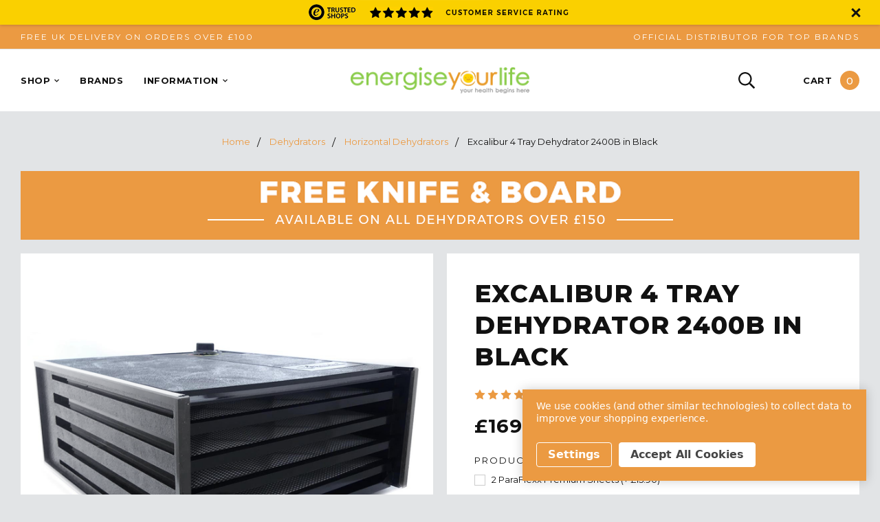

--- FILE ---
content_type: text/html; charset=UTF-8
request_url: https://www.energiseyourlife.com/products/Excalibur-4-Tray-Dehydrator.html
body_size: 25397
content:



<!DOCTYPE html>
<html class="no-js" lang="en">
    <head>
        <title>Excalibur 4 Tray Dehydrator 2400B | Energiseyourlife.com</title>
        <link rel="dns-prefetch preconnect" href="https://cdn11.bigcommerce.com/s-3612c" crossorigin><link rel="dns-prefetch preconnect" href="https://fonts.googleapis.com/" crossorigin><link rel="dns-prefetch preconnect" href="https://fonts.gstatic.com/" crossorigin>
        <meta property="product:price:amount" content="169" /><meta property="product:price:currency" content="GBP" /><meta property="og:rating" content="5" /><meta property="og:url" content="https://www.energiseyourlife.com/products/Excalibur-4-Tray-Dehydrator.html" /><meta property="og:site_name" content="Energise Your Life" /><meta name="keywords" content="Excalibur 4 Tray Dehydrator, Excalibur 4 Tray Food Dryer black , Excalibur Dehydrators UK, Food Dehydration Food Preserve Excaliber Excalibur UK,  model 4400 220G"><meta name="description" content="Buy the Excalibur 4 Tray Dehydrator, Excalibur 4 Tray Food Dryer black, Excalibur Dehydrators UK,  model 4400 220G, Food Dehydration Food Preserve Excaliber Excalibur UK, France, Holland, Spain, Germany, Europe"><link rel='canonical' href='https://www.energiseyourlife.com/products/Excalibur-4-Tray-Dehydrator.html' /><meta name='platform' content='bigcommerce.stencil' /><meta property="og:type" content="product" />
<meta property="og:title" content="Excalibur 4 Tray Dehydrator 2400B in Black" />
<meta property="og:description" content="Buy the Excalibur 4 Tray Dehydrator, Excalibur 4 Tray Food Dryer black, Excalibur Dehydrators UK,  model 4400 220G, Food Dehydration Food Preserve Excaliber Excalibur UK, France, Holland, Spain, Germany, Europe" />
<meta property="og:image" content="https://cdn11.bigcommerce.com/s-3612c/products/235/images/12539/eyl_1__42665.1710013244.500.750.png?c=2" />
<meta property="fb:admins" content="538739273" />
<meta property="og:availability" content="oos" />
<meta property="pinterest:richpins" content="enabled" />
        
         

        <link href="https://cdn11.bigcommerce.com/s-3612c/product_images/EYL%20Favicon.png?t=1596608777" rel="shortcut icon">

        <meta name="viewport" content="width=device-width, initial-scale=1, maximum-scale=1">
        <meta name="theme-color" content="#eb9a42">

        <script>
            document.documentElement.className = document.documentElement.className.replace('no-js', 'js');
        </script>

        <script>
    function browserSupportsAllFeatures() {
        return window.Promise
            && window.fetch
            && window.URL
            && window.URLSearchParams
            && window.WeakMap
            // object-fit support
            && ('objectFit' in document.documentElement.style);
    }

    function loadScript(src) {
        var js = document.createElement('script');
        js.src = src;
        js.onerror = function () {
            console.error('Failed to load polyfill script ' + src);
        };
        document.head.appendChild(js);
    }

    if (!browserSupportsAllFeatures()) {
        loadScript('https://cdn11.bigcommerce.com/s-3612c/stencil/12732120-f65f-013b-fcdc-62bd33019ccd/e/d6c7fbb0-cc47-013e-89a9-7e823c6b477a/dist/theme-bundle.polyfills.js');
    }
</script>

        <script>
            window.lazySizesConfig = window.lazySizesConfig || {};
            window.lazySizesConfig.loadMode = 1;
        </script>
        <script async src="https://cdn11.bigcommerce.com/s-3612c/stencil/12732120-f65f-013b-fcdc-62bd33019ccd/e/d6c7fbb0-cc47-013e-89a9-7e823c6b477a/dist/theme-bundle.head_async.js"></script>

        <link href="https://fonts.googleapis.com/css?family=Montserrat:700,400,500,800,900&display=swap" rel="stylesheet">
        <link data-stencil-stylesheet href="https://cdn11.bigcommerce.com/s-3612c/stencil/12732120-f65f-013b-fcdc-62bd33019ccd/e/d6c7fbb0-cc47-013e-89a9-7e823c6b477a/css/theme-c3280900-21f7-013e-76c0-7e1573b405ca.css" rel="stylesheet">

        <!-- Start Tracking Code for analytics_facebook -->

<script data-bc-cookie-consent="4" type="text/plain">
!function(f,b,e,v,n,t,s){if(f.fbq)return;n=f.fbq=function(){n.callMethod?n.callMethod.apply(n,arguments):n.queue.push(arguments)};if(!f._fbq)f._fbq=n;n.push=n;n.loaded=!0;n.version='2.0';n.queue=[];t=b.createElement(e);t.async=!0;t.src=v;s=b.getElementsByTagName(e)[0];s.parentNode.insertBefore(t,s)}(window,document,'script','https://connect.facebook.net/en_US/fbevents.js');

fbq('set', 'autoConfig', 'false', '293222515106168');
fbq('dataProcessingOptions', []);
fbq('init', '293222515106168', {"external_id":"0cbb8dce-6492-484a-8778-cf63ca2e1ecf"});
fbq('set', 'agent', 'bigcommerce', '293222515106168');

function trackEvents() {
    var pathName = window.location.pathname;

    fbq('track', 'PageView', {}, "");

    // Search events start -- only fire if the shopper lands on the /search.php page
    if (pathName.indexOf('/search.php') === 0 && getUrlParameter('search_query')) {
        fbq('track', 'Search', {
            content_type: 'product_group',
            content_ids: [],
            search_string: getUrlParameter('search_query')
        });
    }
    // Search events end

    // Wishlist events start -- only fire if the shopper attempts to add an item to their wishlist
    if (pathName.indexOf('/wishlist.php') === 0 && getUrlParameter('added_product_id')) {
        fbq('track', 'AddToWishlist', {
            content_type: 'product_group',
            content_ids: []
        });
    }
    // Wishlist events end

    // Lead events start -- only fire if the shopper subscribes to newsletter
    if (pathName.indexOf('/subscribe.php') === 0 && getUrlParameter('result') === 'success') {
        fbq('track', 'Lead', {});
    }
    // Lead events end

    // Registration events start -- only fire if the shopper registers an account
    if (pathName.indexOf('/login.php') === 0 && getUrlParameter('action') === 'account_created') {
        fbq('track', 'CompleteRegistration', {}, "");
    }
    // Registration events end

    

    function getUrlParameter(name) {
        var cleanName = name.replace(/[\[]/, '\[').replace(/[\]]/, '\]');
        var regex = new RegExp('[\?&]' + cleanName + '=([^&#]*)');
        var results = regex.exec(window.location.search);
        return results === null ? '' : decodeURIComponent(results[1].replace(/\+/g, ' '));
    }
}

if (window.addEventListener) {
    window.addEventListener("load", trackEvents, false)
}
</script>
<noscript><img height="1" width="1" style="display:none" alt="null" src="https://www.facebook.com/tr?id=293222515106168&ev=PageView&noscript=1&a=plbigcommerce1.2&eid="/></noscript>

<!-- End Tracking Code for analytics_facebook -->

<!-- Start Tracking Code for analytics_googleanalytics4 -->

<script data-cfasync="false" src="https://cdn11.bigcommerce.com/shared/js/google_analytics4_bodl_subscribers-358423becf5d870b8b603a81de597c10f6bc7699.js" integrity="sha256-gtOfJ3Avc1pEE/hx6SKj/96cca7JvfqllWA9FTQJyfI=" crossorigin="anonymous"></script>
<script data-cfasync="false">
  (function () {
    window.dataLayer = window.dataLayer || [];

    function gtag(){
        dataLayer.push(arguments);
    }

    function initGA4(event) {
         function setupGtag() {
            function configureGtag() {
                gtag('js', new Date());
                gtag('set', 'developer_id.dMjk3Nj', true);
                gtag('config', 'G-9NT99BXWKZ');
            }

            var script = document.createElement('script');

            script.src = 'https://www.googletagmanager.com/gtag/js?id=G-9NT99BXWKZ';
            script.async = true;
            script.onload = configureGtag;

            document.head.appendChild(script);
        }

        setupGtag();

        if (typeof subscribeOnBodlEvents === 'function') {
            subscribeOnBodlEvents('G-9NT99BXWKZ', true);
        }

        window.removeEventListener(event.type, initGA4);
    }

    gtag('consent', 'default', {"ad_storage":"denied","ad_user_data":"denied","ad_personalization":"denied","analytics_storage":"denied","functionality_storage":"denied"})
            

    var eventName = document.readyState === 'complete' ? 'consentScriptsLoaded' : 'DOMContentLoaded';
    window.addEventListener(eventName, initGA4, false);
  })()
</script>

<!-- End Tracking Code for analytics_googleanalytics4 -->

<!-- Start Tracking Code for analytics_siteverification -->

<script async src="https://www.googletagmanager.com/gtag/js?id=AW-1069557945"></script>

<script>
window.dataLayer = window.dataLayer || [];
function gtag(){dataLayer.push(arguments);}
gtag('js', new Date());
gtag('config', 'AW-1069557945');

function trackEcommerce() {
    function gaAddTrans(orderID, store, total, tax, shipping, city, state, country, currency, channelInfo) {
        var transaction = {
            id: orderID,
            affiliation: store,
            revenue: total,
            tax: tax,
            shipping: shipping,
            city: city,
            state: state,
            country: country
        };

        if (currency) {
            transaction.currency = currency;
        }

        ga('ecommerce:addTransaction', transaction);
    }
    
    function gaAddItems(orderID, sku, product, variation, price, qty) {
        ga('ecommerce:addItem', {
            id: orderID,
            sku: sku,
            name: product,
            category: variation,
            price: price,
            quantity: qty
        });
    }

    function gaTrackTrans() {
        ga('ecommerce:send');
    }

    function gtagAddTrans(orderID, store, total, tax, shipping, city, state, country, currency, channelInfo) {
        this.transaction = {
            transaction_id: orderID,
            affiliation: store,
            value: total,
            tax: tax,
            shipping: shipping,
            items: []
        };

        if (currency) {
            this.transaction.currency = currency;
        }
    }

    function gtagAddItem(orderID, sku, product, variation, price, qty) {
        this.transaction.items.push({
            id: sku,
            name: product,
            category: variation,
            price: price,
            quantity: qty
        });
    }

    function gtagTrackTrans() {
        gtag('event', 'purchase', this.transaction);
        gtag('event', 'conversion', {
            'send_to': 'AW-1069557945/hwgoCJnV2wMQudGA_gM',
            'value': this.transaction.value,
            'transaction_id': this.transaction.transaction_id,
        });
        this.transaction = null;
    }

    if (typeof gtag === 'function') {
        this._addTrans = gtagAddTrans;
        this._addItem = gtagAddItem;
        this._trackTrans = gtagTrackTrans;
    } else if (typeof ga === 'function') {
        this._addTrans = gaAddTrans;
        this._addItem = gaAddItems;
        this._trackTrans = gaTrackTrans;
    }
}

var pageTracker = new trackEcommerce();

</script>  

<meta name="google-site-verification" content="_Txp-maUOgQaMOP0KCAmLSzm1K9D4R_AjPCdUqY7Ifo" />

<!-- End Tracking Code for analytics_siteverification -->


<script type="text/javascript" src="https://checkout-sdk.bigcommerce.com/v1/loader.js" defer ></script>
<script src="https://www.google.com/recaptcha/api.js" async defer></script>
<script>window.consentManagerStoreConfig = function () { return {"storeName":"Energise Your Life","privacyPolicyUrl":"","writeKey":null,"improvedConsentManagerEnabled":true,"AlwaysIncludeScriptsWithConsentTag":true}; };</script>
<script type="text/javascript" src="https://cdn11.bigcommerce.com/shared/js/bodl-consent-32a446f5a681a22e8af09a4ab8f4e4b6deda6487.js" integrity="sha256-uitfaufFdsW9ELiQEkeOgsYedtr3BuhVvA4WaPhIZZY=" crossorigin="anonymous" defer></script>
<script type="text/javascript" src="https://cdn11.bigcommerce.com/shared/js/storefront/consent-manager-config-3013a89bb0485f417056882e3b5cf19e6588b7ba.js" defer></script>
<script type="text/javascript" src="https://cdn11.bigcommerce.com/shared/js/storefront/consent-manager-08633fe15aba542118c03f6d45457262fa9fac88.js" defer></script>
<script type="text/javascript">
var BCData = {"product_attributes":{"sku":"Excalibur_4_Tray_Dehydrator_EYL","upc":null,"mpn":"4400220","gtin":"029743440317","weight":{"formatted":"8.0 KGS","value":8},"base":true,"image":null,"stock":null,"instock":false,"stock_message":null,"purchasable":true,"purchasing_message":"The selected product combination is currently unavailable.","call_for_price_message":null,"price":{"with_tax":{"formatted":"\u00a3169.00","value":169,"currency":"GBP"},"tax_label":"VAT"}}};
</script>
<script data-bc-cookie-consent="4" type="text/plain">
    window.uetq = window.uetq || [];
    window.uetq.push('consent', 'update', {
        'ad_storage': 'granted'
        });
</script>
 <script data-cfasync="false" src="https://microapps.bigcommerce.com/bodl-events/1.9.4/index.js" integrity="sha256-Y0tDj1qsyiKBRibKllwV0ZJ1aFlGYaHHGl/oUFoXJ7Y=" nonce="" crossorigin="anonymous"></script>
 <script data-cfasync="false" nonce="">

 (function() {
    function decodeBase64(base64) {
       const text = atob(base64);
       const length = text.length;
       const bytes = new Uint8Array(length);
       for (let i = 0; i < length; i++) {
          bytes[i] = text.charCodeAt(i);
       }
       const decoder = new TextDecoder();
       return decoder.decode(bytes);
    }
    window.bodl = JSON.parse(decodeBase64("[base64]"));
 })()

 </script>

<script nonce="">
(function () {
    var xmlHttp = new XMLHttpRequest();

    xmlHttp.open('POST', 'https://bes.gcp.data.bigcommerce.com/nobot');
    xmlHttp.setRequestHeader('Content-Type', 'application/json');
    xmlHttp.send('{"store_id":"98459","timezone_offset":"0.0","timestamp":"2026-01-28T06:39:28.49158400Z","visit_id":"fb360e8b-353f-405e-a3a5-f4266ea1fe30","channel_id":1}');
})();
</script>

        
        <!-- Microsoft UET Tag -->
        <script>
            (function(w,d,t,r,u)
            {
                var f,n,i;
                w[u]=w[u]||[],f=function()
                {
                    var o={ti:"32597895", enableAutoSpaTracking: true};
                    o.q=w[u],w[u]=new UET(o),w[u].push("pageLoad")
                },
                n=d.createElement(t),n.src=r,n.async=1,n.onload=n.onreadystatechange=function()
                {
                    var s=this.readyState;
                    s&&s!=="loaded"&&s!=="complete"||(f(),n.onload=n.onreadystatechange=null)
                },
                i=d.getElementsByTagName(t)[0],i.parentNode.insertBefore(n,i)
            })
            (window,document,"script","//bat.bing.com/bat.js","uetq");
            
            window.uetq = window.uetq || [];
            window.uetq.push('consent', 'default', {
                'ad_storage': 'denied'
                });
        </script>
    </head>
    <body class="">
        <svg data-src="https://cdn11.bigcommerce.com/s-3612c/stencil/12732120-f65f-013b-fcdc-62bd33019ccd/e/d6c7fbb0-cc47-013e-89a9-7e823c6b477a/img/icon-sprite.svg" class="icons-svg-sprite"></svg>

            <div class="trust-banner" id="trust-banner">
        <a href="https://www.trustedshops.co.uk/buyerrating/info_X7693CA548BC1E691014F7C4456D67953.html"
            target="_blank">
            <img alt="Trusted Shops Banner" src="https://cdn11.bigcommerce.com/s-3612c/stencil/12732120-f65f-013b-fcdc-62bd33019ccd/e/d6c7fbb0-cc47-013e-89a9-7e823c6b477a/img/TrustBanner.png"
                title="Our Trusted Shops Rating" />
        </a>
        <span class="trust-button" id="trust-button"></span>
    </div>

<section class="topbar">
    <div class="topbar-inner">
        <!-- <div class="topbar-left">
            <a href="tel:+442077948485">
                <span>Call us on </span>+442077948485
            </a>
        </div> -->
            <div class="topbar-left">
                    <a href="/delivery-information/">
                        Free UK Delivery on Orders over £100
                    </a>
            </div>
            <div class="topbar-center">
                    <a href="/why-choose-us/">
                        Lowest Price Promise
                    </a>
            </div>
            <div class="topbar-right">
                    <a href="/why-choose-us/">
                        Official Distributor for Top Brands
                    </a>
            </div>
        <!-- <div class="topbar-right">
            <ul>
                    <li>
                        <a href="/login.php">Sign In</a>
                            <span>or</span>
                            <a href="/login.php?action=create_account">Create an Account</a>
                    </li>
            </ul>
        </div> -->
    </div>
</section>

        <div class="message-bar">
            <!--
-->




<style>
    .is-bf {
        .message-bar-inner:hover {
            color: #FFFFFF;
        }

        .message-bar-inner:focus {
            color: #FFFFFF;
        }

        .message-bar-first-text {
            margin-bottom: 0px;
            line-height: normal;
            font-size: 16px;
            margin-right: 5px;
            font-weight: bold;
        }

        .message-bar-second-text {
            font-size: 16px;
            font-weight: bold;
            color: #FFFFFF;
            line-height: normal;
            font-variant-numeric: tabular-nums;
            min-width: 165px;
            display: inline-block;
            text-align: left;
        }
    }

    @media (max-width: 768px) {
        .is-bf {
            .message-bar-first-text {
                font-size: 14px;
            }

            .message-bar-second-text {
                font-size: 14px;
                min-width: 140px;
            }
        }
    }
</style>        </div>

<div data-content-region="above_header"></div>

<header class="header
        
    " role="banner">
    <div class="header-inner">
        <div class="header-wrapper">
            <a href="#" class="mobileMenu-toggle" data-mobile-menu-toggle="menu">
                <span class="mobileMenu-toggleIcon"></span>
                <span class="mobileMenu-toggleText">Menu</span>
            </a>
            <nav class="navPages" id="menu" data-menu>
                <div class="navPages-close">
                    <span class="navPages-closeIcon"></span>
                </div>
                <ul class="navPages-list">
    <li class="navPages-item">
        <a class="navPage-action">
            <span>Shop</span>
            <i class="icon navPage-action-moreIcon" aria-hidden="true">
                <svg><use xlink:href="#icon-chevron-down"></use></svg>
            </i>
        </a>
        <div class="navPage-subMenu">
            <div class="navPage-subMenu-close">
                <span class="navPage-subMenu-closeIcon"></span>
            </div>
            <ul class="navPage-list">
                <li class="navPage-item">

                    <!-- Juicers -->
                    <a class="navPage-subMenu-action" title="Juicers" href="/juicers/">Juicers</a>
                    <div class="navPage-childList">
                        <a title="Cold Press Juicers" href="/cold-press-juicers/">Cold Press Juicers</a>
                        <div class="navPage-childList-subMenu">
                            <a class="navPage-childList-action" title="Horizontal Juicers" href="/horizontal-juicers/">Horizontal Juicers</a>
                            <a class="navPage-childList-action" title="Vertical Juicers" href="/vertical-juicers/">Vertical Juicers</a>
                            <a class="navPage-childList-action" title="Twin Gear Juicers" href="/twin-gear-juicers/">Twin Gear Juicers</a>
                            <a class="navPage-childList-action" title="Self-Feeding Juicers" href="/self-feeding-juicers/">Self-Feeding Juicers</a>
                        </div>
                        <a title="Centrifugal Juicers" href="/centrifugal-juicers/">Centrifugal Juicers</a>
                        <a title="Citrus Juicers" href="/citrus-juicers/">Citrus Juicers</a>
                        <a title="Commercial Juicers" href="/commercial-juicers/">Commercial Juicers</a>
                        <a title="Manual Juicers" href="/manual-juicers/">Manual Juicers</a>
                        <a title="Wide Feed Juicers" href="/wide-feed-juicers/">Wide Feed Juicers</a>
                    </div>

                    <!-- Blenders -->
                    <a class="navPage-subMenu-action" title="Blenders" href="/blenders/">Blenders</a>
                    <div class="navPage-childList">
                        <a title="Domestic Blenders" href="/domestic-blenders/">Domestic Blenders</a>
                        <a title="Hand Blenders" href="/hand-blenders/">Hand Blenders</a>
                        <a title="Commercial Blenders" href="/commercial-blenders/">Commercial Blenders</a>
                    </div>
                </li>
                <li class="navPage-item">
                    <!-- Food Dehydrators -->
                    <a class="navPage-subMenu-action" title="Food Dehydrators" href="/dehydrators/">Dehydrators</a>
                    <div class="navPage-childList">
                        <a title="Horizontal Dehydrators" href="/horizontal-dehydrators/">Horizontal Dehydrators</a>
                        <a title="Stackable Dehydrators" href="/stackable-dehydrators/">Stackable Dehydrators</a>
                        <a title="Timer Dehydrators" href="/timer-dehydrators/">Timer Dehydrators</a>
                        <a title="Commercial Dehydrators" href="/commercial-dehydrators/">Commercial Dehydrators</a>
                    </div>

                    <!-- Food Processors -->
                    <a class="navPage-subMenu-action" title="Food Processors" href="/food-processors/">Food Processors</a>
                    <div class="navPage-childList">
                        <a title="Mini Food Choppers" href="/mini-food-choppers/">Mini Food Choppers</a>
                        <a title="1-Litre Food Processors" href="/1-litre-food-processors/">1-Litre Food Processors</a>
                        <a title="2-Litre Food Processors" href="/2-litre-food-processors/">2-Litre Food Processors</a>
                        <a title="3-Litre Food Processors" href="/3-litre-food-processors/">3-Litre Food Processors</a>
                    </div>

                    <!-- Kitchen Tools -->
                    <a class="navPage-subMenu-action" title="Kitchen Tools" href="/kitchen-tools/">Kitchen Tools</a>
                    <div class="navPage-childList">
                        <a title="Food Peelers" href="/food-peelers/">Food Peelers</a>
                        <a title="Kitchen Knives" href="/kitchen-knives/">Kitchen Knives</a>
                        <a title="Spiralizers" href="/spiralizers/">Spiralizers</a>
                        <a title="Utensils" href="/utensils/">Utensils</a>
                        <a title="Vacuum Storage" href="/vacuum-storage/">Vacuum Storage</a>
                    </div>
                </li>
                <li class="navPage-item">
                    <!-- Appliances -->
                    <a class="navPage-subMenu-action" title="Appliances" href="/appliances/">Appliances</a>
                    <div class="navPage-childList">
                        <a title="Air Fryers" href="/air-fryers/">Air Fryers</a>
                        <a title="Coffee Machines" href="/coffee-machines/">Coffee Machines</a>
                        <a title="Frozen Dessert Makers" href="/frozen-dessert-makers/">Frozen Dessert Makers</a>
                        <a title="Kettles" href="/kettles/">Kettles</a>
                        <a title="Milk &amp; Yoghurt Makers" href="/milk-yoghurt-makers/">Milk &amp; Yoghurt Makers</a>
                        <a title="Oil Extractors" href="/oil-extractors/">Oil Extractors</a>
                        <a title="Pressure Cookers" href="/pressure-cookers/">Pressure Cookers</a>
                        <a title="Stand Mixers" href="/stand-mixers/">Stand Mixers</a>
                        <a title="Toasters" href="/toasters/">Toasters</a>
                        <a title="Bread Maker" href="https://www.energiseyourlife.com/search.php?search_query=Bread+Maker&_bc_fsnf=1&category=161">Bread Maker</a>
                        <a title="Grain Mill" href="https://www.energiseyourlife.com/search.php?search_query=Grain+Mill&_bc_fsnf=1&category=160">Grain Mill</a>
                    </div>

                    <!-- Water Filters -->
                    <a class="navPage-subMenu-action" title="Water Filters" href="/water-filters/">Water Filters</a>
                    <div class="navPage-childList">
                        <a title="Countertop Filters" href="/countertop-filters/">Countertop Filters</a>
                        <a title="Undersink Filters" href="/undersink-filters/">Undersink Filters</a>
                        <a title="Whole House Filters" href="/whole-house-filters/">Whole House Filters</a>
                        <a title="Shower Filters" href="/shower-filters/">Shower Filters</a>
                        <a title="Filter Bottles" href="/filter-bottles/">Filter Bottles</a>
                        <a title="Replacement Filters" href="/replacement-filters/">Replacement Filters</a>
                        <a title="Water Softeners" href="/water-softeners/">Water Softeners</a>
                        <a title="Water Distillers" href="/water-distillers/">Water Distillers</a>
                    </div>
                </li>
                <li class="navPage-item">
                    <!-- Water Ionizers -->
                    <a class="navPage-subMenu-action" title="Water Ionizers" href="/categories/water-ionizers/">Water Ionizers</a>
                    <div class="navPage-childList">
                        <a title="Countertop Ionizers" href="/countertop-ionizers/">Countertop Ionizers</a>
                        <a title="Undersink Ionizers" href="/undersink-ionizers/">Undersink Ionizers</a>
                        <a title="Ionizer Filters" href="/replacement-ionizer-filters/">Ionizer Filters</a>
                    </div>

                    <!-- Home & Living -->
                    <a class="navPage-subMenu-action" title="Home &amp; Living" href="/home-living/">Home &amp; Living</a>
                    <div class="navPage-childList">
                        <a title="Air Filters" href="/air-filters/">Air Filters</a>
                        <a title="Sleep Monitors" href="/sleep-monitors/">Sleep Monitors</a>
                        <a title="Sprouters" href="/sprouters/">Sprouters</a>
                        <a title="Supplements" href="/supplements/">Supplements</a>
                    </div>

                    <div class="navPage-subSection">
                        <a class="navPage-subMenu-subAction" title="Spares &amp; Accessories" href="/spares-and-accessories/">Spares &amp; Accessories</a>
                        <a class="navPage-subMenu-subAction" title="Discount Deals" href="/discount-deals/">Discount Deals</a>
                        <a class="navPage-subMenu-subAction" title="Sale Items" href="/sales-and-offers/">Sales & Offers</a>
                    </div>
                </li>
            </ul>
        </div>
    </li>
    <li class="navPages-item">
        <a class="navPage-action" href="/brands/">
            <span>Brands</span>
        </a>
    </li>
    <li class="navPages-item">
        <a class="navPage-action">
            <span>Information</span>
            <i class="icon navPage-action-moreIcon" aria-hidden="true">
                <svg><use xlink:href="#icon-chevron-down"></use></svg>
            </i>
        </a>
        <div class="navPage-subMenu">
            <div class="navPage-subMenu-close">
                <span class="navPage-subMenu-closeIcon"></span>
            </div>
            <ul class="navPage-list">
                <li class="navPage-item">
                    <!-- Water Ionizers -->
                    <span class="navPage-subMenu-action" title="Support">Support</span>
                    <div class="navPage-childList">
                        <a title="Contact Us" href="/contact-us/">Contact Us</a>
                        <a title="Terms &amp; Conditions" href="/terms-conditions/">Terms &amp; Conditions</a>
                        <a title="Privacy Policy" href="/privacy-policy/">Privacy Policy</a>
                        <a title="Delivery Information" href="/delivery-information/">Delivery Information</a>
                        <a title="Delivery Rates" href="/delivery-rates/">Delivery Rates</a>
                    </div>
                </li>
                <li class="navPage-item">
                    <!-- Home & Living -->
                    <span class="navPage-subMenu-action" title="About Us">About Us</span>
                    <div class="navPage-childList">
                        <a title="About Us" href="/about-us/">About Us</a>
                        <a title="Why Choose Us" href="/why-choose-us/">Why Choose Us</a>
                        <a title="Frequently Asked Questions" href="/pages/faq.html">FAQ</a>
                        <a title="Customer Testimonials" href="/customer-testimonials/">Customer Testimonials</a>
                        <a href="/giftcertificates.php" title="Gift Certificates">Gift Certificates</a>
                    </div>
                </li>
                <li class="navPage-item">
                    <!-- Home & Living -->
                    <span class="navPage-subMenu-action" title="Help &amp; Advice">Help &amp; Advice</span>
                    <div class="navPage-childList">
                        <a title="Which Type of Slow Juicer is Right for You" href="/which-type-of-slow-juicer-is-right-for-you/">Which Type of Slow Juicer is Right for You</a>
                        <a title="Choosing the Right Juicer" href="/choosing-the-right-juicer/">Choosing the Right Juicer</a>
                        <a title="Blog" href="/blog/">Blog</a>
                    </div>
                </li>
            </ul>
        </div>
    </li>
</ul>
<ul class="navPages-mobile">
    <li class="navPages-mobileItem">
        <a class="navPages-mobileLink" href="/login.php" title="My Account">My Account</a>
    </li>
    <li class="navPages-mobileItem">
        <a class="navPages-mobileLink" href="/contact-us/" title="Contact Us">Contact Us</a>
    </li>
    <li class="navPages-mobileItem">
        <a class="navPages-mobileLink" href="/faq/" title="FAQ">FAQ</a>
    </li>
    <li class="navPages-mobileItem">
        <a class="navPages-mobileLink" href="/terms-conditions/" title="Terms &amp; Conditions">Terms &amp; Conditions</a>
    </li>
    <li class="navPages-mobileItem">
        <a class="navPages-mobileLink" href="/giftcertificates.php" title="Gift Certificates">Gift Certificates</a>
    </li>
</ul>
            </nav>
                <div class="header-logo">
                    <a href="https://www.energiseyourlife.com/">
            <div class="header-logo-image-container">
                <img class="header-logo-image" src="https://cdn11.bigcommerce.com/s-3612c/images/stencil/250x37/energise_your_life_logo_1596608777__63221.original.png" alt="energiseyourlife" title="energiseyourlife">
            </div>
</a>
                </div>
            <div class="header-functions">
                <div class="header-search" data-search="quickSearch" aria-controls="quickSearch" aria-expanded="false">
                    <svg>
                        <use xlink:href="#icon-search"></use>
                    </svg>
                </div>
                    <div class="trust-badge">
                        <div id="trusted-shops" style="height: 60px;"></div>
                    </div>
                <div class="header-cart" data-cart-preview data-dropdown="cart-preview-dropdown"
                    data-options="align:right">
                    <span class="header-cart-label">Cart</span>
                    <span class="cart-quantity header-cart-quantity"></span>
                </div>
            </div>
        </div>
    </div>
</header>

<div class="quickSearch" id="quickSearch" aria-hidden="true" tabindex="-1" data-prevent-quick-search-close>
    <form action="/search.php">
  <a class="quickSearch-close" aria-label="Close" data-drop-down-close role="button">
    <span class="quickSearch-closeIcon" aria-hidden="true"></span>
  </a>
  <div class="quickSearch-form">
    <span class="quickSearch-formTitle">Search Our Entire Collection:</span>
    <div class="quickSearch-formInputs">
      <input class="quickSearch-formInput" data-search-quick name="search_query" id="search_query"
        data-error-message="Search field cannot be empty." placeholder="Start typing here..." autocomplete="off">
      <button class="quickSearch-formButton" type="submit">
        <svg>
          <use xlink:href="#icon-search"></use>
        </svg>
      </button>
    </div>
  </div>
  <section class="quickSearchResults" data-bind="html: results"></section>
</form>
</div>

<div class="header-cart-dropdown">
    <div class="previewCart-close">
        <span class="previewCart-close-icon"></span>
    </div>
    <div class="header-cart-dropdown-inner"></div>
</div>


<div data-content-region="below_header"></div>

        <div class="body" data-currency-code="GBP">
     
    <div class="container">
            <ul class="breadcrumbs" itemscope itemtype="http://schema.org/BreadcrumbList">
            <li class="breadcrumb " itemprop="itemListElement" itemscope itemtype="http://schema.org/ListItem">
                    <a href="https://www.energiseyourlife.com/" class="breadcrumb-label" itemprop="item"><span itemprop="name">Home</span></a>
                <meta itemprop="position" content="1" />
            </li>
            <li class="breadcrumb " itemprop="itemListElement" itemscope itemtype="http://schema.org/ListItem">
                    <a href="https://www.energiseyourlife.com/dehydrators/" class="breadcrumb-label" itemprop="item"><span itemprop="name">Dehydrators</span></a>
                <meta itemprop="position" content="2" />
            </li>
            <li class="breadcrumb " itemprop="itemListElement" itemscope itemtype="http://schema.org/ListItem">
                    <a href="https://www.energiseyourlife.com/horizontal-dehydrators/" class="breadcrumb-label" itemprop="item"><span itemprop="name">Horizontal Dehydrators</span></a>
                <meta itemprop="position" content="3" />
            </li>
            <li class="breadcrumb is-active" itemprop="itemListElement" itemscope itemtype="http://schema.org/ListItem">
                    <meta itemprop="item" content="https://www.energiseyourlife.com/products/Excalibur-4-Tray-Dehydrator.html">
                    <span class="breadcrumb-label" itemprop="name">Excalibur 4 Tray Dehydrator 2400B in Black</span>
                <meta itemprop="position" content="4" />
            </li>
</ul>


    <div class="page-banner">
        <div class="page-banner-desktop">
            <img src="https://cdn11.bigcommerce.com/s-3612c/images/stencil/original/content/images/product-banners/gift-promotion-banner-dehydrator-desktop.png"
                alt="Dehydrator Free Gifts Banner" title="Free Dehydrator Gifts Available">
        </div>
        <div class="page-banner-mobile">
            <img src="https://cdn11.bigcommerce.com/s-3612c/images/stencil/original/content/images/product-banners/gift-promotion-banner-dehydrator-mobile.png"
                alt="Dehydrator Free Gifts Banner" title="Free Dehydrator Gifts Available">
        </div>
    </div>

    <div>
        
<section class="productView-images" data-image-gallery>
    <figure class="productView-image" data-image-gallery-main
        data-zoom-image="https://cdn11.bigcommerce.com/s-3612c/images/stencil/1080x1080/products/235/12539/eyl_1__42665.1710013244.png?c=2"
        >
        <div class="productView-img-container">
            <a class="MagicZoom" id="zoom"
                href="https://cdn11.bigcommerce.com/s-3612c/images/stencil/1080x1080/products/235/12539/eyl_1__42665.1710013244.png?c=2"
                target="_blank">
                <img src="https://cdn11.bigcommerce.com/s-3612c/images/stencil/600x600/products/235/12539/eyl_1__42665.1710013244.png?c=2" alt="Excalibur 4 Tray Dehydrator" title="Excalibur 4 Tray Dehydrator" data-sizes="auto"
    srcset="[data-uri]"
data-srcset="https://cdn11.bigcommerce.com/s-3612c/images/stencil/80w/products/235/12539/eyl_1__42665.1710013244.png?c=2 80w, https://cdn11.bigcommerce.com/s-3612c/images/stencil/160w/products/235/12539/eyl_1__42665.1710013244.png?c=2 160w, https://cdn11.bigcommerce.com/s-3612c/images/stencil/320w/products/235/12539/eyl_1__42665.1710013244.png?c=2 320w, https://cdn11.bigcommerce.com/s-3612c/images/stencil/640w/products/235/12539/eyl_1__42665.1710013244.png?c=2 640w, https://cdn11.bigcommerce.com/s-3612c/images/stencil/960w/products/235/12539/eyl_1__42665.1710013244.png?c=2 960w, https://cdn11.bigcommerce.com/s-3612c/images/stencil/1280w/products/235/12539/eyl_1__42665.1710013244.png?c=2 1280w, https://cdn11.bigcommerce.com/s-3612c/images/stencil/1920w/products/235/12539/eyl_1__42665.1710013244.png?c=2 1920w, https://cdn11.bigcommerce.com/s-3612c/images/stencil/2560w/products/235/12539/eyl_1__42665.1710013244.png?c=2 2560w"

class="lazyload productView-image--default"

data-main-image />
            </a>
        </div>
    </figure>
    <ul class="productView-thumbnails" 
        data-slick='{"infinite": true, "dots": false, "mobileFirst": true, "slidesToShow": 5, "slidesToScroll": 1}'
        >
            <li class="productView-thumbnail">
                <a data-zoom-id="zoom" class="xproductView-thumbnail-link" href="#"
                    data-zoom-image="https://cdn11.bigcommerce.com/s-3612c/images/stencil/1080x1080/products/235/12539/eyl_1__42665.1710013244.png?c=2"
                    data-image="https://cdn11.bigcommerce.com/s-3612c/images/stencil/600x600/products/235/12539/eyl_1__42665.1710013244.png?c=2">
                    <img src="https://cdn11.bigcommerce.com/s-3612c/images/stencil/90x90/products/235/12539/eyl_1__42665.1710013244.png?c=2" alt="Excalibur 4 Tray Dehydrator" title="Excalibur 4 Tray Dehydrator" data-sizes="auto"
    srcset="https://cdn11.bigcommerce.com/s-3612c/images/stencil/150w/products/235/12539/eyl_1__42665.1710013244.png?c=2"
data-srcset="https://cdn11.bigcommerce.com/s-3612c/images/stencil/80w/products/235/12539/eyl_1__42665.1710013244.png?c=2 80w, https://cdn11.bigcommerce.com/s-3612c/images/stencil/160w/products/235/12539/eyl_1__42665.1710013244.png?c=2 160w, https://cdn11.bigcommerce.com/s-3612c/images/stencil/320w/products/235/12539/eyl_1__42665.1710013244.png?c=2 320w, https://cdn11.bigcommerce.com/s-3612c/images/stencil/640w/products/235/12539/eyl_1__42665.1710013244.png?c=2 640w, https://cdn11.bigcommerce.com/s-3612c/images/stencil/960w/products/235/12539/eyl_1__42665.1710013244.png?c=2 960w, https://cdn11.bigcommerce.com/s-3612c/images/stencil/1280w/products/235/12539/eyl_1__42665.1710013244.png?c=2 1280w, https://cdn11.bigcommerce.com/s-3612c/images/stencil/1920w/products/235/12539/eyl_1__42665.1710013244.png?c=2 1920w, https://cdn11.bigcommerce.com/s-3612c/images/stencil/2560w/products/235/12539/eyl_1__42665.1710013244.png?c=2 2560w"

class="lazyload"

 />
                </a>
            </li>
            <li class="productView-thumbnail">
                <a data-zoom-id="zoom" class="xproductView-thumbnail-link" href="#"
                    data-zoom-image="https://cdn11.bigcommerce.com/s-3612c/images/stencil/1080x1080/products/235/12540/eyl_3__57572.1710013244.png?c=2"
                    data-image="https://cdn11.bigcommerce.com/s-3612c/images/stencil/600x600/products/235/12540/eyl_3__57572.1710013244.png?c=2">
                    <img src="https://cdn11.bigcommerce.com/s-3612c/images/stencil/90x90/products/235/12540/eyl_3__57572.1710013244.png?c=2" alt="Excalibur 4 Tray Dehydrator" title="Excalibur 4 Tray Dehydrator" data-sizes="auto"
    srcset="https://cdn11.bigcommerce.com/s-3612c/images/stencil/150w/products/235/12540/eyl_3__57572.1710013244.png?c=2"
data-srcset="https://cdn11.bigcommerce.com/s-3612c/images/stencil/80w/products/235/12540/eyl_3__57572.1710013244.png?c=2 80w, https://cdn11.bigcommerce.com/s-3612c/images/stencil/160w/products/235/12540/eyl_3__57572.1710013244.png?c=2 160w, https://cdn11.bigcommerce.com/s-3612c/images/stencil/320w/products/235/12540/eyl_3__57572.1710013244.png?c=2 320w, https://cdn11.bigcommerce.com/s-3612c/images/stencil/640w/products/235/12540/eyl_3__57572.1710013244.png?c=2 640w, https://cdn11.bigcommerce.com/s-3612c/images/stencil/960w/products/235/12540/eyl_3__57572.1710013244.png?c=2 960w, https://cdn11.bigcommerce.com/s-3612c/images/stencil/1280w/products/235/12540/eyl_3__57572.1710013244.png?c=2 1280w, https://cdn11.bigcommerce.com/s-3612c/images/stencil/1920w/products/235/12540/eyl_3__57572.1710013244.png?c=2 1920w, https://cdn11.bigcommerce.com/s-3612c/images/stencil/2560w/products/235/12540/eyl_3__57572.1710013244.png?c=2 2560w"

class="lazyload"

 />
                </a>
            </li>
            <li class="productView-thumbnail">
                <a data-zoom-id="zoom" class="xproductView-thumbnail-link" href="#"
                    data-zoom-image="https://cdn11.bigcommerce.com/s-3612c/images/stencil/1080x1080/products/235/12538/eyl_2__96186.1710013244.png?c=2"
                    data-image="https://cdn11.bigcommerce.com/s-3612c/images/stencil/600x600/products/235/12538/eyl_2__96186.1710013244.png?c=2">
                    <img src="https://cdn11.bigcommerce.com/s-3612c/images/stencil/90x90/products/235/12538/eyl_2__96186.1710013244.png?c=2" alt="Excalibur 4 Tray Dehydrator 2400B in Black" title="Excalibur 4 Tray Dehydrator 2400B in Black" data-sizes="auto"
    srcset="https://cdn11.bigcommerce.com/s-3612c/images/stencil/150w/products/235/12538/eyl_2__96186.1710013244.png?c=2"
data-srcset="https://cdn11.bigcommerce.com/s-3612c/images/stencil/80w/products/235/12538/eyl_2__96186.1710013244.png?c=2 80w, https://cdn11.bigcommerce.com/s-3612c/images/stencil/160w/products/235/12538/eyl_2__96186.1710013244.png?c=2 160w, https://cdn11.bigcommerce.com/s-3612c/images/stencil/320w/products/235/12538/eyl_2__96186.1710013244.png?c=2 320w, https://cdn11.bigcommerce.com/s-3612c/images/stencil/640w/products/235/12538/eyl_2__96186.1710013244.png?c=2 640w, https://cdn11.bigcommerce.com/s-3612c/images/stencil/960w/products/235/12538/eyl_2__96186.1710013244.png?c=2 960w, https://cdn11.bigcommerce.com/s-3612c/images/stencil/1280w/products/235/12538/eyl_2__96186.1710013244.png?c=2 1280w, https://cdn11.bigcommerce.com/s-3612c/images/stencil/1920w/products/235/12538/eyl_2__96186.1710013244.png?c=2 1920w, https://cdn11.bigcommerce.com/s-3612c/images/stencil/2560w/products/235/12538/eyl_2__96186.1710013244.png?c=2 2560w"

class="lazyload"

 />
                </a>
            </li>
            <li class="productView-thumbnail">
                <a data-zoom-id="zoom" class="xproductView-thumbnail-link" href="#"
                    data-zoom-image="https://cdn11.bigcommerce.com/s-3612c/images/stencil/1080x1080/products/235/5620/Excalibur_4-Tray_Still_4_EYL__11602.1530270740.jpg?c=2"
                    data-image="https://cdn11.bigcommerce.com/s-3612c/images/stencil/600x600/products/235/5620/Excalibur_4-Tray_Still_4_EYL__11602.1530270740.jpg?c=2">
                    <img src="https://cdn11.bigcommerce.com/s-3612c/images/stencil/90x90/products/235/5620/Excalibur_4-Tray_Still_4_EYL__11602.1530270740.jpg?c=2" alt="Excalibur 4 Tray Dehydrator" title="Excalibur 4 Tray Dehydrator" data-sizes="auto"
    srcset="https://cdn11.bigcommerce.com/s-3612c/images/stencil/150w/products/235/5620/Excalibur_4-Tray_Still_4_EYL__11602.1530270740.jpg?c=2"
data-srcset="https://cdn11.bigcommerce.com/s-3612c/images/stencil/80w/products/235/5620/Excalibur_4-Tray_Still_4_EYL__11602.1530270740.jpg?c=2 80w, https://cdn11.bigcommerce.com/s-3612c/images/stencil/160w/products/235/5620/Excalibur_4-Tray_Still_4_EYL__11602.1530270740.jpg?c=2 160w, https://cdn11.bigcommerce.com/s-3612c/images/stencil/320w/products/235/5620/Excalibur_4-Tray_Still_4_EYL__11602.1530270740.jpg?c=2 320w, https://cdn11.bigcommerce.com/s-3612c/images/stencil/640w/products/235/5620/Excalibur_4-Tray_Still_4_EYL__11602.1530270740.jpg?c=2 640w, https://cdn11.bigcommerce.com/s-3612c/images/stencil/960w/products/235/5620/Excalibur_4-Tray_Still_4_EYL__11602.1530270740.jpg?c=2 960w, https://cdn11.bigcommerce.com/s-3612c/images/stencil/1280w/products/235/5620/Excalibur_4-Tray_Still_4_EYL__11602.1530270740.jpg?c=2 1280w, https://cdn11.bigcommerce.com/s-3612c/images/stencil/1920w/products/235/5620/Excalibur_4-Tray_Still_4_EYL__11602.1530270740.jpg?c=2 1920w, https://cdn11.bigcommerce.com/s-3612c/images/stencil/2560w/products/235/5620/Excalibur_4-Tray_Still_4_EYL__11602.1530270740.jpg?c=2 2560w"

class="lazyload"

 />
                </a>
            </li>
            <li class="productView-thumbnail">
                <a data-zoom-id="zoom" class="xproductView-thumbnail-link" href="#"
                    data-zoom-image="https://cdn11.bigcommerce.com/s-3612c/images/stencil/1080x1080/products/235/5619/Excalibur_4-Tray_Still_5_EYL__58887.1530270740.jpg?c=2"
                    data-image="https://cdn11.bigcommerce.com/s-3612c/images/stencil/600x600/products/235/5619/Excalibur_4-Tray_Still_5_EYL__58887.1530270740.jpg?c=2">
                    <img src="https://cdn11.bigcommerce.com/s-3612c/images/stencil/90x90/products/235/5619/Excalibur_4-Tray_Still_5_EYL__58887.1530270740.jpg?c=2" alt="Excalibur 4 Tray Dehydrator" title="Excalibur 4 Tray Dehydrator" data-sizes="auto"
    srcset="https://cdn11.bigcommerce.com/s-3612c/images/stencil/150w/products/235/5619/Excalibur_4-Tray_Still_5_EYL__58887.1530270740.jpg?c=2"
data-srcset="https://cdn11.bigcommerce.com/s-3612c/images/stencil/80w/products/235/5619/Excalibur_4-Tray_Still_5_EYL__58887.1530270740.jpg?c=2 80w, https://cdn11.bigcommerce.com/s-3612c/images/stencil/160w/products/235/5619/Excalibur_4-Tray_Still_5_EYL__58887.1530270740.jpg?c=2 160w, https://cdn11.bigcommerce.com/s-3612c/images/stencil/320w/products/235/5619/Excalibur_4-Tray_Still_5_EYL__58887.1530270740.jpg?c=2 320w, https://cdn11.bigcommerce.com/s-3612c/images/stencil/640w/products/235/5619/Excalibur_4-Tray_Still_5_EYL__58887.1530270740.jpg?c=2 640w, https://cdn11.bigcommerce.com/s-3612c/images/stencil/960w/products/235/5619/Excalibur_4-Tray_Still_5_EYL__58887.1530270740.jpg?c=2 960w, https://cdn11.bigcommerce.com/s-3612c/images/stencil/1280w/products/235/5619/Excalibur_4-Tray_Still_5_EYL__58887.1530270740.jpg?c=2 1280w, https://cdn11.bigcommerce.com/s-3612c/images/stencil/1920w/products/235/5619/Excalibur_4-Tray_Still_5_EYL__58887.1530270740.jpg?c=2 1920w, https://cdn11.bigcommerce.com/s-3612c/images/stencil/2560w/products/235/5619/Excalibur_4-Tray_Still_5_EYL__58887.1530270740.jpg?c=2 2560w"

class="lazyload"

 />
                </a>
            </li>
            <li class="productView-thumbnail">
                <a data-zoom-id="zoom" class="xproductView-thumbnail-link" href="#"
                    data-zoom-image="https://cdn11.bigcommerce.com/s-3612c/images/stencil/1080x1080/products/235/5621/Excalibur_4-Tray_Still_6_EYL__98632.1530270740.jpg?c=2"
                    data-image="https://cdn11.bigcommerce.com/s-3612c/images/stencil/600x600/products/235/5621/Excalibur_4-Tray_Still_6_EYL__98632.1530270740.jpg?c=2">
                    <img src="https://cdn11.bigcommerce.com/s-3612c/images/stencil/90x90/products/235/5621/Excalibur_4-Tray_Still_6_EYL__98632.1530270740.jpg?c=2" alt="Excalibur 4 Tray Dehydrator" title="Excalibur 4 Tray Dehydrator" data-sizes="auto"
    srcset="https://cdn11.bigcommerce.com/s-3612c/images/stencil/150w/products/235/5621/Excalibur_4-Tray_Still_6_EYL__98632.1530270740.jpg?c=2"
data-srcset="https://cdn11.bigcommerce.com/s-3612c/images/stencil/80w/products/235/5621/Excalibur_4-Tray_Still_6_EYL__98632.1530270740.jpg?c=2 80w, https://cdn11.bigcommerce.com/s-3612c/images/stencil/160w/products/235/5621/Excalibur_4-Tray_Still_6_EYL__98632.1530270740.jpg?c=2 160w, https://cdn11.bigcommerce.com/s-3612c/images/stencil/320w/products/235/5621/Excalibur_4-Tray_Still_6_EYL__98632.1530270740.jpg?c=2 320w, https://cdn11.bigcommerce.com/s-3612c/images/stencil/640w/products/235/5621/Excalibur_4-Tray_Still_6_EYL__98632.1530270740.jpg?c=2 640w, https://cdn11.bigcommerce.com/s-3612c/images/stencil/960w/products/235/5621/Excalibur_4-Tray_Still_6_EYL__98632.1530270740.jpg?c=2 960w, https://cdn11.bigcommerce.com/s-3612c/images/stencil/1280w/products/235/5621/Excalibur_4-Tray_Still_6_EYL__98632.1530270740.jpg?c=2 1280w, https://cdn11.bigcommerce.com/s-3612c/images/stencil/1920w/products/235/5621/Excalibur_4-Tray_Still_6_EYL__98632.1530270740.jpg?c=2 1920w, https://cdn11.bigcommerce.com/s-3612c/images/stencil/2560w/products/235/5621/Excalibur_4-Tray_Still_6_EYL__98632.1530270740.jpg?c=2 2560w"

class="lazyload"

 />
                </a>
            </li>
    </ul>
</section>
<div class="productView-wrapper">
    <div class="productView" >
  <section class="productView-details productView-section">
    <div class="productView-product">
      <h1 class="productView-title">Excalibur 4 Tray Dehydrator 2400B in Black</h1>
        <div class="productView-rating">
                    <span class="icon icon--ratingFull">
            <svg>
                <use xlink:href="#icon-star" />
            </svg>
        </span>
        <span class="icon icon--ratingFull">
            <svg>
                <use xlink:href="#icon-star" />
            </svg>
        </span>
        <span class="icon icon--ratingFull">
            <svg>
                <use xlink:href="#icon-star" />
            </svg>
        </span>
        <span class="icon icon--ratingFull">
            <svg>
                <use xlink:href="#icon-star" />
            </svg>
        </span>
        <span class="icon icon--ratingFull">
            <svg>
                <use xlink:href="#icon-star" />
            </svg>
        </span>
            <span class="productView-reviewLink">
              <a href="https://www.energiseyourlife.com/products/Excalibur-4-Tray-Dehydrator.html#product-reviews">
                (3 reviews)
              </a>
            </span>
        </div>
      <div class="productView-price">
          
      <div class="price-section price-section--withTax sale-price" >
        <span data-product-price-with-tax class="price price--withTax">£169.00</span>
      </div>
      <div class="price-section price-section--withTax non-sale-price"
        style="display: none;" >
        <span data-product-non-sale-price-with-tax class="price price--non-sale">
          
        </span>
      </div>
      <div class="price-section price-section--saving price" style="display: none;" >
        <span class="price">(You save</span>
        <span data-product-price-saved class="price price--saving">
          
        </span>
        <span class="price">)</span>
      </div>
      </div>
      
      <form class="form" method="post" action="https://www.energiseyourlife.com/cart.php" enctype="multipart/form-data" data-cart-item-add>
        <input type="hidden" name="action" value="add">
        <input type="hidden" name="product_id" value="235" />
        <div class="productView-options" data-product-option-change style="display:none;">
            <div class="form-field" data-product-attribute="product-list">
        <label class="form-label form-label--alternate form-label--inlineSmall">
            Product Options
        </label>

            <input
                class="form-checkbox"
                type="checkbox"
                name="attribute[3362]"
                value="277"
                id="attribute_productlist_3362_277"
                
                >
            <label data-product-attribute-value="277" class="form-label" for="attribute_productlist_3362_277">2 ParaFlexx Premium Sheets (+ £15.90)</label>
</div>

            <div class="form-field" data-product-attribute="product-list">

            <input
                class="form-checkbox"
                type="checkbox"
                name="attribute[3363]"
                value="278"
                id="attribute_productlist_3363_278"
                
                >
            <label data-product-attribute-value="278" class="form-label" for="attribute_productlist_3363_278">4 ParaFlexx Premium Sheets (+ £31.80)</label>
</div>

            <div class="form-field" data-product-attribute="product-list">

            <input
                class="form-checkbox"
                type="checkbox"
                name="attribute[4035]"
                value="292"
                id="attribute_productlist_4035_292"
                
                >
            <label data-product-attribute-value="292" class="form-label" for="attribute_productlist_4035_292">Excalibur Preserve it Naturally Guide (+ £14.95)</label>
</div>

            <div class="form-field" data-product-attribute="product-list">
        <label class="form-label form-label--alternate form-label--inlineSmall">
            Free Gifts
        </label>

            <input
                class="form-checkbox"
                type="checkbox"
                name="attribute[4627]"
                value="268"
                id="attribute_productlist_4627_268"
                checked
                >
            <label data-product-attribute-value="268" class="form-label" for="attribute_productlist_4627_268">Energise Your Life Chopping Board (Worth £5)</label>
</div>

            <div class="form-field" data-product-attribute="product-list">

            <input
                class="form-checkbox"
                type="checkbox"
                name="attribute[5104]"
                value="267"
                id="attribute_productlist_5104_267"
                checked
                >
            <label data-product-attribute-value="267" class="form-label" for="attribute_productlist_5104_267">Energise Your Life Utility Knife (Worth £10)</label>
</div>

        </div>
        <div class="form-field form-field--stock u-hiddenVisually">
          <label class="form-label form-label--alternate">
            Current Stock:
            <span data-product-stock></span>
          </label>
        </div>
          <strong class="productView-stock">Out of Stock</strong>
    
      </form>
        <form action="/wishlist.php?action=add&amp;product_id=235" class="form form-wishlist form-action" data-wishlist-add method="post">
    <button class="button button--tertiary type="submit">Add to Wish List</button>
</form>
    </div>
    <div class="product_below_price_region">
        <div data-content-region="product_below_price"></div>
    </div>
        <div class="addthis_toolbox addthis_32x32_style" addthis:url=""
         addthis:title="">
        <ul class="socialLinks">
                <li class="socialLinks-item socialLinks-item--facebook">
                    <a class="addthis_button_facebook icon icon--facebook" >
                            <svg>
                                <use xlink:href="#icon-facebook"/>
                            </svg>
                    </a>
                </li>
                <li class="socialLinks-item socialLinks-item--email">
                    <a class="addthis_button_email icon icon--email" >
                            <svg>
                                <use xlink:href="#icon-envelope"/>
                            </svg>
                    </a>
                </li>
                <li class="socialLinks-item socialLinks-item--print">
                    <a class="addthis_button_print icon icon--print" >
                            <svg>
                                <use xlink:href="#icon-print"/>
                            </svg>
                    </a>
                </li>
                <li class="socialLinks-item socialLinks-item--twitter">
                    <a class="addthis_button_twitter icon icon--twitter" >
                            <svg>
                                <use xlink:href="#icon-twitter"/>
                            </svg>
                    </a>
                </li>
                <li class="socialLinks-item socialLinks-item--pinterest">
                    <a class="addthis_button_pinterest icon icon--pinterest" >
                            <svg>
                                <use xlink:href="#icon-pinterest"/>
                            </svg>
                                            </a>
                </li>
        </ul>
        <script type="text/javascript"
                defer src="//s7.addthis.com/js/300/addthis_widget.js#pubid=ra-4e94ed470ee51e32"></script>
        <script>  
            window.addEventListener('DOMContentLoaded', function() {
                if (typeof(addthis) === "object") {
                    addthis.toolbox('.addthis_toolbox');
                }
            });
        </script>
    </div>
  </section>
</div>


<script type="application/ld+json">
    {
        "@context": "https://schema.org/",
        "@type": "Product",
        "name": "Excalibur 4 Tray Dehydrator 2400B in Black",
        "sku": "Excalibur_4_Tray_Dehydrator_EYL",
        "mpn": "4400220",
        "gtin12": "029743440317",
        "url" : "https://www.energiseyourlife.com/products/Excalibur-4-Tray-Dehydrator.html",
        "brand": {
            "@type": "Brand",
            "url": "https://www.energiseyourlife.com/excalibur/",
            "name": "Excalibur"
        },
        "description": "The Highest Quality, Most Versatile Food Dehydrator You Can Buy! With 35 years of manufacturing excellence, Excalibur is the world's leading dehydrator. The 4 tray dehydrator model no 4400 performs like the larger model with less frills and&nbsp;is ideal if you either have small kitchen or want to dehydrate smaller quantities of food. Excalibur is the ONLY machine with the unique Parallexx&trade; Horizontal Airflow Drying System. With this unique design dehydrating is quick and easy - Preservative &amp; Additive-Free food for you and your family!\r\n&nbsp;\r\n\r\nExcalibur Dehydrator Highlights\r\n\r\nFeaturing the unique Parallexx&trade; Horizontal Airflow Drying System, which draws in cool air, heats it to the desired temperature and then feeds it throughout the trays simultaneously. The food dehydrates as the Excalibur&rsquo;s hot air evenly removes the moisture from the food, and the front of the dehydrator is open, allowing the unwanted moisture to escape.\r\nThe horizontal airflow feature in the Excalibur ensures even dehydration and eliminates the need to re-stack trays during the drying process.\r\nThe Excalibur is truly flexible, allowing trays to be removed to allow for drying larger pieces of food, such as complete fruits.\r\nThe Excalibur dehydrator features flexible mesh inserts, which prevents food from sticking to the trays, making the seamless, polycarbonate trays easy to clean.\r\nThe Excalibur&rsquo;s adjustable thermostat offers the capability of perfect dehydration on every occasion and unlike many comparable dehydrators, which feature round edged trays, the dishwasher-safe trays of the Excalibur, feature square-edged trays, thus increasing the dehydrators drying capability.\r\nThis food dehydrator is supplied with four trays, offering up to 4 square feet of dehydration drying area. The dehydrator is powered by a 2200W motor and uses a 4-inch fan.\r\n\r\nProduct Video\r\n\r\nSpecifications\r\n\r\nModel No 2400\r\nUnit Dimensions&nbsp; 6-1/2\"H x 13\"W x 16-1/4\"D\r\nMotor Power (Watts) 220\r\nWeight Boxed 8 lbs.\r\nDishwasher Safe? Yes\r\nNumber of Trays 4\r\nDrying Area 4 Square Feet\r\nWarranty&nbsp;5 Years Domestic\r\nColour Available Black&nbsp;\r\n\r\nTurbo Charged Drying System\r\nCool air is drawn in the back, heated, and distributed evenly across each tray. During the dehydration process, warm air removes moisture from foods and is pushed out the front of the machine.\r\n\r\nEconomical round dehydrators cannot distribute heat as evenly as the Excalibur resulting less controlled drying, and increase in time to dry and more maintenance due to&nbsp; frequent tray re-stacking and cleaning due to spillage.\r\n\r\n\r\nComparison of the different Excalibur Models\r\n\r\nRaw Food Community's views on the Excalibur\r\nVictoras Kulvinskas is a Co-Founder of the Hippocrates Health Institute with Ann Wigmore, and author of several books including \"Survival into the 21st Century\". He is recognized as being the \"Father\" of the Raw food Movement. \"I have been using and marketing Excalibur Dehydrators for over ten years. I have tested other units on the market and found Excalibur to be superior in service, performance, durability, price and quality. Excalibur is a product made perfect for the raw food community and others who are searching for high quality in their foods.\"\r\nCherie Soria is the founder and director of the Living Light Culinary Arts Institute where she instructs and certifies raw food chefs throughout the world. Author of Angel Foods: Healthy Recipes for Heavenly Bodies.\"As far as I am concerned, there is only one dehydrator -- the Excalibur. We use it exclusively at all our Living Light Culinary Arts Institute trainings and Healthy Lifestyle Celebrations. I trust the integrity of my Excalibur dehydrators and know I will get the results I need! Thank you Excalibur for creating such a quality product!\"&nbsp; \r\nGabriel Cousins M.D. is the founder and director of the Tree of Life Rejuvenation Centre in Arizona. He is one the leading educators in the raw food community, and author of several books including Conscious Eating. \"We only use Excalibur Dehydrators at our Cafe at The Tree Of Life Rejuvenation Center for all of our Gourmet RAW Food preparations and everyone loves the quality and reliability, we highly recommend it as your first choice in food dehydrators\"&nbsp;\r\nVictoria Boutenko is one of the communities most inspiring educators and travels the country sharing her and her family's life changing experiences with raw foods. She is the author of several books including Raw Family, and 12 Steps to Raw Food. \"Me and my family have been eating Raw food now for 10 years. We have 5 Excalibur's of our own and use them every day. They are excellent dehydrators and the best for raw foods. I use them for all my recipes, and recommend them to all of my students. I have known Excalibur's family staff for a long time and they always give outstanding service.\"&nbsp;\r\nLearn more about dehydration\r\nTo Learn more about dehydration we recommend you view the educational videos on the Excalibur website - Excalibur Product Overview &gt; http://www.excaliburdehydrator.com/movie/index.html Dehydration Instruction Video&rsquo;s &gt; http://www.excaliburdehydrator.com/media.php\r\n&nbsp;\r\n&nbsp;",
        "image": "https://cdn11.bigcommerce.com/s-3612c/images/stencil/1080x1080/products/235/12539/eyl_1__42665.1710013244.png?c=2",
        "itemReviewed": {
            "@type": "Thing",
            "name": "Excalibur 4 Tray Dehydrator 2400B in Black"
        },
        "aggregateRating": {
            "@type": "AggregateRating",
            "ratingValue": "5",
            "bestRating": "5",
            "worstRating": "1",
            "ratingCount": "3"
        },
        "review": [
            {
                "@type": "Review",
                "author": {
                    "@type": "Person",
                    "name":"Alison"
                    
                },
                "datePublished": "12th Aug 2015",
                "reviewBody": "After going to a detox retreat, where they used one in there raw food prep, we decided this was a must for our new life change, just beg enough for the two of us, neat and compact to keep in the kitchen, not to noisy, we use it loads.\r\nEasy to clean great product",
                "name": "Fabulous ",
                "reviewRating": {
                    "@type": "Rating",
                    "ratingValue": "5"
                },
                "publisher": {
                    "@type": "Organization",
                    "name": "Juicers.co.uk"
                }                
            },
            {
                "@type": "Review",
                "author": {
                    "@type": "Person",
                    "name": "Anonymous"
                    
                },
                "datePublished": "11th Sep 2014",
                "reviewBody": "Great product,very easy to use &amp; clean",
                "name": "Excellent",
                "reviewRating": {
                    "@type": "Rating",
                    "ratingValue": "4"
                },
                "publisher": {
                    "@type": "Organization",
                    "name": "Juicers.co.uk"
                }                
            },
            {
                "@type": "Review",
                "author": {
                    "@type": "Person",
                    "name":"Jude"
                    
                },
                "datePublished": "5th Aug 2014",
                "reviewBody": "Absolutely love it, but wish I had bought a larger one !",
                "name": "Excellent",
                "reviewRating": {
                    "@type": "Rating",
                    "ratingValue": "5"
                },
                "publisher": {
                    "@type": "Organization",
                    "name": "Juicers.co.uk"
                }                
            }
        ],
        "offers": {
            "@type": "Offer",
            "priceCurrency": "GBP",
            "price": "169",
            "itemCondition" : "https://schema.org/NewCondition",
            "availability" : "https://schema.org/OutOfStock",
            "url" : "https://www.energiseyourlife.com/products/Excalibur-4-Tray-Dehydrator.html",
            "priceValidUntil": "2027-01-28"
        }
    }
</script>    <a href="/delivery-information/" class="delivery-banner" target="_blank">
        <div class="delivery-banner-desktop">
            <img src="https://cdn11.bigcommerce.com/s-3612c/images/stencil/original/content/images/product-banners/free-delivery-banner-desktop.png?2"
                alt="Free UK Next Working Day Delivery" title="Free UK Next Working Day Delivery">
        </div>
        <div class="delivery-banner-mobile">
            <img src="https://cdn11.bigcommerce.com/s-3612c/images/stencil/original/content/images/product-banners/free-delivery-banner-mobile.png?3"
                alt="Free UK Next Working Day Delivery" title="Free UK Next Working Day Delivery">
        </div>
    </a>
        <section class="productView-related desktop">
            <h2 class="productView-section-title">Related Products</h2>
                <ul class="productGrid">
        <li class="product">
            <a class="card" href="https://www.energiseyourlife.com/excalibur-4-tray-dehydrator-black-door/" >
    
  
  
<style>
.card-banner {
    &.sale {
        right: -1px;
        left: unset;
    }
  
    &.default-banner {
      left: -1px;
    }
}

.is-bf {
    .card-banner {
        &.sale {
            background-color: #333;
        }
      
        &.default-banner {
          left: -1px;
        }
    }
}
</style>
  
  <figure class="card-figure">
    <div class="card-figure-inner" href="https://www.energiseyourlife.com/excalibur-4-tray-dehydrator-black-door/" >
      <img src="https://cdn11.bigcommerce.com/s-3612c/images/stencil/400x400/products/1768/11749/Exclaibur_4-Tray_Black_Door__83316.1649857552.jpg?c=2" alt="Excalibur 4-Tray Dehydrator Black Door" title="Excalibur 4-Tray Dehydrator Black Door" data-sizes="auto"
    srcset="https://cdn11.bigcommerce.com/s-3612c/images/stencil/150w/products/1768/11749/Exclaibur_4-Tray_Black_Door__83316.1649857552.jpg?c=2"
data-srcset="https://cdn11.bigcommerce.com/s-3612c/images/stencil/80w/products/1768/11749/Exclaibur_4-Tray_Black_Door__83316.1649857552.jpg?c=2 80w, https://cdn11.bigcommerce.com/s-3612c/images/stencil/160w/products/1768/11749/Exclaibur_4-Tray_Black_Door__83316.1649857552.jpg?c=2 160w, https://cdn11.bigcommerce.com/s-3612c/images/stencil/320w/products/1768/11749/Exclaibur_4-Tray_Black_Door__83316.1649857552.jpg?c=2 320w, https://cdn11.bigcommerce.com/s-3612c/images/stencil/640w/products/1768/11749/Exclaibur_4-Tray_Black_Door__83316.1649857552.jpg?c=2 640w, https://cdn11.bigcommerce.com/s-3612c/images/stencil/960w/products/1768/11749/Exclaibur_4-Tray_Black_Door__83316.1649857552.jpg?c=2 960w, https://cdn11.bigcommerce.com/s-3612c/images/stencil/1280w/products/1768/11749/Exclaibur_4-Tray_Black_Door__83316.1649857552.jpg?c=2 1280w, https://cdn11.bigcommerce.com/s-3612c/images/stencil/1920w/products/1768/11749/Exclaibur_4-Tray_Black_Door__83316.1649857552.jpg?c=2 1920w, https://cdn11.bigcommerce.com/s-3612c/images/stencil/2560w/products/1768/11749/Exclaibur_4-Tray_Black_Door__83316.1649857552.jpg?c=2 2560w"

class="lazyload card-image"

 />
    </div>
  </figure>
  <div class="card-body">
    <h4 class="card-title">
      Excalibur 4-Tray Dehydrator Black Door
    </h4>
    <div class="card-price" data-test-info-type="price">
        
      <div class="price-section price-section--withTax sale-price" >
        <span data-product-price-with-tax class="price price--withTax">£15.00</span>
      </div>
      <div class="price-section price-section--withTax non-sale-price"
        style="display: none;" >
        <span data-product-non-sale-price-with-tax class="price price--non-sale">
          
        </span>
      </div>
    </div>
  </div>
</a>
        </li>
        <li class="product">
            <a class="card" href="https://www.energiseyourlife.com/excalibur-steel-dehydrating-tray/" >
    
  
  
<style>
.card-banner {
    &.sale {
        right: -1px;
        left: unset;
    }
  
    &.default-banner {
      left: -1px;
    }
}

.is-bf {
    .card-banner {
        &.sale {
            background-color: #333;
        }
      
        &.default-banner {
          left: -1px;
        }
    }
}
</style>
  
  <figure class="card-figure">
    <div class="card-figure-inner" href="https://www.energiseyourlife.com/excalibur-steel-dehydrating-tray/" >
      <img src="https://cdn11.bigcommerce.com/s-3612c/images/stencil/400x400/products/1698/11024/91xhhFYS6sL._AC_SL1500___14186.1635845878.jpg?c=2" alt="Excalibur Steel Dehydrating Tray" title="Excalibur Steel Dehydrating Tray" data-sizes="auto"
    srcset="https://cdn11.bigcommerce.com/s-3612c/images/stencil/150w/products/1698/11024/91xhhFYS6sL._AC_SL1500___14186.1635845878.jpg?c=2"
data-srcset="https://cdn11.bigcommerce.com/s-3612c/images/stencil/80w/products/1698/11024/91xhhFYS6sL._AC_SL1500___14186.1635845878.jpg?c=2 80w, https://cdn11.bigcommerce.com/s-3612c/images/stencil/160w/products/1698/11024/91xhhFYS6sL._AC_SL1500___14186.1635845878.jpg?c=2 160w, https://cdn11.bigcommerce.com/s-3612c/images/stencil/320w/products/1698/11024/91xhhFYS6sL._AC_SL1500___14186.1635845878.jpg?c=2 320w, https://cdn11.bigcommerce.com/s-3612c/images/stencil/640w/products/1698/11024/91xhhFYS6sL._AC_SL1500___14186.1635845878.jpg?c=2 640w, https://cdn11.bigcommerce.com/s-3612c/images/stencil/960w/products/1698/11024/91xhhFYS6sL._AC_SL1500___14186.1635845878.jpg?c=2 960w, https://cdn11.bigcommerce.com/s-3612c/images/stencil/1280w/products/1698/11024/91xhhFYS6sL._AC_SL1500___14186.1635845878.jpg?c=2 1280w, https://cdn11.bigcommerce.com/s-3612c/images/stencil/1920w/products/1698/11024/91xhhFYS6sL._AC_SL1500___14186.1635845878.jpg?c=2 1920w, https://cdn11.bigcommerce.com/s-3612c/images/stencil/2560w/products/1698/11024/91xhhFYS6sL._AC_SL1500___14186.1635845878.jpg?c=2 2560w"

class="lazyload card-image"

 />
    </div>
  </figure>
  <div class="card-body">
    <h4 class="card-title">
      Excalibur Steel Dehydrating Tray
    </h4>
    <div class="card-price" data-test-info-type="price">
        
      <div class="price-section price-section--withTax sale-price" >
        <span data-product-price-with-tax class="price price--withTax">£19.95</span>
      </div>
      <div class="price-section price-section--withTax non-sale-price"
        style="display: none;" >
        <span data-product-non-sale-price-with-tax class="price price--non-sale">
          
        </span>
      </div>
    </div>
  </div>
</a>
        </li>
        <li class="product">
            <a class="card" href="https://www.energiseyourlife.com/products/Excalibur-5-Tray-Dehydrator.html" >
    
  
  
<style>
.card-banner {
    &.sale {
        right: -1px;
        left: unset;
    }
  
    &.default-banner {
      left: -1px;
    }
}

.is-bf {
    .card-banner {
        &.sale {
            background-color: #333;
        }
      
        &.default-banner {
          left: -1px;
        }
    }
}
</style>
  
  <figure class="card-figure">
    <div class="card-figure-inner" href="https://www.energiseyourlife.com/products/Excalibur-5-Tray-Dehydrator.html" >
      <img src="https://cdn11.bigcommerce.com/s-3612c/images/stencil/400x400/products/234/6164/Excalibur_5_Tray_No_Timer_1__45099.1481812381.1280.1280__61557.1537175710.jpg?c=2" alt="Excalibur 5 Tray Dehydrator Black" title="Excalibur 5 Tray Dehydrator Black" data-sizes="auto"
    srcset="https://cdn11.bigcommerce.com/s-3612c/images/stencil/150w/products/234/6164/Excalibur_5_Tray_No_Timer_1__45099.1481812381.1280.1280__61557.1537175710.jpg?c=2"
data-srcset="https://cdn11.bigcommerce.com/s-3612c/images/stencil/80w/products/234/6164/Excalibur_5_Tray_No_Timer_1__45099.1481812381.1280.1280__61557.1537175710.jpg?c=2 80w, https://cdn11.bigcommerce.com/s-3612c/images/stencil/160w/products/234/6164/Excalibur_5_Tray_No_Timer_1__45099.1481812381.1280.1280__61557.1537175710.jpg?c=2 160w, https://cdn11.bigcommerce.com/s-3612c/images/stencil/320w/products/234/6164/Excalibur_5_Tray_No_Timer_1__45099.1481812381.1280.1280__61557.1537175710.jpg?c=2 320w, https://cdn11.bigcommerce.com/s-3612c/images/stencil/640w/products/234/6164/Excalibur_5_Tray_No_Timer_1__45099.1481812381.1280.1280__61557.1537175710.jpg?c=2 640w, https://cdn11.bigcommerce.com/s-3612c/images/stencil/960w/products/234/6164/Excalibur_5_Tray_No_Timer_1__45099.1481812381.1280.1280__61557.1537175710.jpg?c=2 960w, https://cdn11.bigcommerce.com/s-3612c/images/stencil/1280w/products/234/6164/Excalibur_5_Tray_No_Timer_1__45099.1481812381.1280.1280__61557.1537175710.jpg?c=2 1280w, https://cdn11.bigcommerce.com/s-3612c/images/stencil/1920w/products/234/6164/Excalibur_5_Tray_No_Timer_1__45099.1481812381.1280.1280__61557.1537175710.jpg?c=2 1920w, https://cdn11.bigcommerce.com/s-3612c/images/stencil/2560w/products/234/6164/Excalibur_5_Tray_No_Timer_1__45099.1481812381.1280.1280__61557.1537175710.jpg?c=2 2560w"

class="lazyload card-image"

 />
    </div>
  </figure>
  <div class="card-body">
    <h4 class="card-title">
      Excalibur 5 Tray Dehydrator 4500B in Black
    </h4>
    <div class="card-price" data-test-info-type="price">
        
      <div class="price-section price-section--withTax sale-price" >
        <span data-product-price-with-tax class="price price--withTax">£249.00</span>
      </div>
      <div class="price-section price-section--withTax non-sale-price"
        style="display: none;" >
        <span data-product-non-sale-price-with-tax class="price price--non-sale">
          
        </span>
      </div>
    </div>
  </div>
</a>
        </li>
        <li class="product">
            <a class="card" href="https://www.energiseyourlife.com/products/Excalibur-9-Tray-Dehydrator.html" >
    
  
  
<style>
.card-banner {
    &.sale {
        right: -1px;
        left: unset;
    }
  
    &.default-banner {
      left: -1px;
    }
}

.is-bf {
    .card-banner {
        &.sale {
            background-color: #333;
        }
      
        &.default-banner {
          left: -1px;
        }
    }
}
</style>
  
  <figure class="card-figure">
    <div class="card-figure-inner" href="https://www.energiseyourlife.com/products/Excalibur-9-Tray-Dehydrator.html" >
      <img src="https://cdn11.bigcommerce.com/s-3612c/images/stencil/400x400/products/232/6162/Excalibur_9_Tray_Black_1__98009.1474115635.500.750__10009.1537175710.jpg?c=2" alt="Excalibur 9 Tray Dehydrator" title="Excalibur 9 Tray Dehydrator" data-sizes="auto"
    srcset="https://cdn11.bigcommerce.com/s-3612c/images/stencil/150w/products/232/6162/Excalibur_9_Tray_Black_1__98009.1474115635.500.750__10009.1537175710.jpg?c=2"
data-srcset="https://cdn11.bigcommerce.com/s-3612c/images/stencil/80w/products/232/6162/Excalibur_9_Tray_Black_1__98009.1474115635.500.750__10009.1537175710.jpg?c=2 80w, https://cdn11.bigcommerce.com/s-3612c/images/stencil/160w/products/232/6162/Excalibur_9_Tray_Black_1__98009.1474115635.500.750__10009.1537175710.jpg?c=2 160w, https://cdn11.bigcommerce.com/s-3612c/images/stencil/320w/products/232/6162/Excalibur_9_Tray_Black_1__98009.1474115635.500.750__10009.1537175710.jpg?c=2 320w, https://cdn11.bigcommerce.com/s-3612c/images/stencil/640w/products/232/6162/Excalibur_9_Tray_Black_1__98009.1474115635.500.750__10009.1537175710.jpg?c=2 640w, https://cdn11.bigcommerce.com/s-3612c/images/stencil/960w/products/232/6162/Excalibur_9_Tray_Black_1__98009.1474115635.500.750__10009.1537175710.jpg?c=2 960w, https://cdn11.bigcommerce.com/s-3612c/images/stencil/1280w/products/232/6162/Excalibur_9_Tray_Black_1__98009.1474115635.500.750__10009.1537175710.jpg?c=2 1280w, https://cdn11.bigcommerce.com/s-3612c/images/stencil/1920w/products/232/6162/Excalibur_9_Tray_Black_1__98009.1474115635.500.750__10009.1537175710.jpg?c=2 1920w, https://cdn11.bigcommerce.com/s-3612c/images/stencil/2560w/products/232/6162/Excalibur_9_Tray_Black_1__98009.1474115635.500.750__10009.1537175710.jpg?c=2 2560w"

class="lazyload card-image"

 />
    </div>
  </figure>
  <div class="card-body">
    <h4 class="card-title">
      Excalibur 9 Tray Dehydrator 4900B in Black
    </h4>
    <div class="card-price" data-test-info-type="price">
        
      <div class="price-section price-section--withTax sale-price" >
        <span data-product-price-with-tax class="price price--withTax">£289.00</span>
      </div>
      <div class="price-section price-section--withTax non-sale-price"
        style="display: none;" >
        <span data-product-non-sale-price-with-tax class="price price--non-sale">
          
        </span>
      </div>
    </div>
  </div>
</a>
        </li>
</ul>
        </section>
</div>
<section class="productView-description productView-section">
    <h2 class="productView-section-title">Product Description</h2>
    <div class="productView-section-content">
        <p><img class="__mce_add_custom__" title="excalibur-logo-small.jpg" src="https://cdn2.bigcommerce.com/server2400/3612c/product_images/uploaded_images/excalibur-logo-small.jpg" alt="excalibur-logo-small.jpg" width="250" height="89" /></p>
<p>The Highest Quality, Most Versatile Food Dehydrator You Can Buy! With 35 years of manufacturing excellence, Excalibur is the world's leading dehydrator. The 4 tray dehydrator model no 4400 performs like the larger model with less frills and&nbsp;is ideal if you either have small kitchen or want to dehydrate smaller quantities of food. Excalibur is the ONLY machine with the unique Parallexx&trade; Horizontal Airflow Drying System. With this unique design dehydrating is quick and easy - Preservative &amp; Additive-Free food for you and your family!</p>
<div class="Sirv" data-src="https://lustenon.sirv.com/Excalibur/4400/EYL/EYL.spin">&nbsp;</div>
<script type="text/javascript" src="https://scripts.sirv.com/sirv.js"></script>
<p><span style="color: #075899;"><strong><span style="font-size: small;">Excalibur Dehydrator Highlights</span></strong></span></p>
<ul>
<li>Featuring the unique Parallexx&trade; Horizontal Airflow Drying System, which draws in cool air, heats it to the desired temperature and then feeds it throughout the trays simultaneously. The food dehydrates as the Excalibur&rsquo;s hot air evenly removes the moisture from the food, and the front of the dehydrator is open, allowing the unwanted moisture to escape.</li>
<li>The horizontal airflow feature in the Excalibur ensures even dehydration and eliminates the need to re-stack trays during the drying process.</li>
<li>The Excalibur is truly flexible, allowing trays to be removed to allow for drying larger pieces of food, such as complete fruits.</li>
<li>The Excalibur dehydrator features flexible mesh inserts, which prevents food from sticking to the trays, making the seamless, polycarbonate trays easy to clean.</li>
<li>The Excalibur&rsquo;s adjustable thermostat offers the capability of perfect dehydration on every occasion and unlike many comparable dehydrators, which feature round edged trays, the dishwasher-safe trays of the Excalibur, feature square-edged trays, thus increasing the dehydrators drying capability.</li>
<li>This food dehydrator is supplied with four trays, offering up to 4 square feet of dehydration drying area. The dehydrator is powered by a 2200W motor and uses a 4-inch fan.</li>
</ul>
<h2>Product Video</h2>
<p class="video-wrapper"><iframe src="https://www.youtube.com/embed/tyFBgEuH8l8" width="425" height="350" frameborder="0"></iframe></p>
<p><span style="color: #075899;"><strong><span style="font-size: small;">Specifications</span></strong></span></p>
<ul>
<li>Model No 2400</li>
<li>Unit Dimensions&nbsp; 6-1/2"H x 13"W x 16-1/4"D</li>
<li>Motor Power (Watts) 220</li>
<li>Weight Boxed 8 lbs.</li>
<li>Dishwasher Safe? Yes</li>
<li>Number of Trays 4</li>
<li>Drying Area 4 Square Feet</li>
<li>Warranty&nbsp;5 Years Domestic</li>
<li>Colour Available Black&nbsp;</li>
</ul>
<h3>Turbo Charged Drying System</h3>
<p>Cool air is drawn in the back, heated, and distributed evenly across each tray. During the dehydration process, warm air removes moisture from foods and is pushed out the front of the machine.</p>
<p><img class="__mce_add_custom__" title="drying-system.jpg" src="https://www.juicers.ie/product_images/uploaded_images/drying-system.jpg" alt="drying-system.jpg" width="603" height="284" /></p>
<p>Economical round dehydrators cannot distribute heat as evenly as the Excalibur resulting less controlled drying, and increase in time to dry and more maintenance due to&nbsp; frequent tray re-stacking and cleaning due to spillage.</p>
<p><img class="__mce_add_custom__" title="round-dehydrator.jpg" src="https://www.juicers.ie/product_images/uploaded_images/round-dehydrator.jpg" alt="round-dehydrator.jpg" width="195" height="229" /></p>
<p><img class="__mce_add_custom__" title="drying-difference2.jpg" src="https://www.juicers.ie/product_images/uploaded_images/drying-difference2.jpg" alt="drying-difference2.jpg" width="549" height="162" /></p>
<h3><br />Comparison of the different Excalibur Models</h3>
<p><img class="__mce_add_custom__" title="excalibur-comparison.jpg" src="https://www.juicers.ie/product_images/uploaded_images/excalibur-comparison.jpg" alt="excalibur-comparison.jpg" width="600" height="229" /></p>
<h3>Raw Food Community's views on the Excalibur</h3>
<p><strong>Victoras Kulvinskas</strong> is a Co-Founder of the Hippocrates Health Institute with Ann Wigmore, and author of several books including "Survival into the 21st Century". He is recognized as being the "Father" of the Raw food Movement. <em>"I have been using and marketing Excalibur Dehydrators for over ten years. I have tested other units on the market and found Excalibur to be superior in service, performance, durability, price and quality. Excalibur is a product made perfect for the raw food community and others who are searching for high quality in their foods."</em></p>
<p><strong>Cherie Soria</strong> is the founder and director of the Living Light Culinary Arts Institute where she instructs and certifies raw food chefs throughout the world. Author of Angel Foods: Healthy Recipes for Heavenly Bodies<em>."As far as I am concerned, there is only one dehydrator -- the Excalibur. We use it exclusively at all our Living Light Culinary Arts Institute trainings and Healthy Lifestyle Celebrations. I trust the integrity of my Excalibur dehydrators and know I will get the results I need! Thank you Excalibur for creating such a quality product!"&nbsp; </em></p>
<p><strong>Gabriel Cousins M.D.</strong> is the founder and director of the Tree of Life Rejuvenation Centre in Arizona. He is one the leading educators in the raw food community, and author of several books including Conscious Eating. <em>"We only use Excalibur Dehydrators at our Cafe at The Tree Of Life Rejuvenation Center for all of our Gourmet RAW Food preparations and everyone loves the quality and reliability, we highly recommend it as your first choice in food dehydrators"&nbsp;</em></p>
<p><strong>Victoria Boutenko</strong> is one of the communities most inspiring educators and travels the country sharing her and her family's life changing experiences with raw foods. She is the author of several books including Raw Family, and 12 Steps to Raw Food. <em>"Me and my family have been eating Raw food now for 10 years. We have 5 Excalibur's of our own and use them every day. They are excellent dehydrators and the best for raw foods. I use them for all my recipes, and recommend them to all of my students. I have known Excalibur's family staff for a long time and they always give outstanding service."&nbsp;</em></p>
<p><strong>Learn more about dehydration</strong></p>
<p>To Learn more about dehydration we recommend you view the educational videos on the Excalibur website - <br />Excalibur Product Overview &gt; <a href="http://www.excaliburdehydrator.com/movie/index.html">http://www.excaliburdehydrator.com/movie/index.html</a> <br />Dehydration Instruction Video&rsquo;s &gt; <a href="http://www.excaliburdehydrator.com/media.php">http://www.excaliburdehydrator.com/media.php</a></p>
<div class="grammarly-disable-indicator">&nbsp;</div>
<div class="grammarly-disable-indicator">&nbsp;</div>
    </div>
</section>
<div class="productView-wrapper mobile">
        <section class="productView-related mobile">
            <h2 class="productView-section-title">Related Products</h2>
                <ul class="productGrid">
        <li class="product">
            <a class="card" href="https://www.energiseyourlife.com/excalibur-4-tray-dehydrator-black-door/" >
    
  
  
<style>
.card-banner {
    &.sale {
        right: -1px;
        left: unset;
    }
  
    &.default-banner {
      left: -1px;
    }
}

.is-bf {
    .card-banner {
        &.sale {
            background-color: #333;
        }
      
        &.default-banner {
          left: -1px;
        }
    }
}
</style>
  
  <figure class="card-figure">
    <div class="card-figure-inner" href="https://www.energiseyourlife.com/excalibur-4-tray-dehydrator-black-door/" >
      <img src="https://cdn11.bigcommerce.com/s-3612c/images/stencil/400x400/products/1768/11749/Exclaibur_4-Tray_Black_Door__83316.1649857552.jpg?c=2" alt="Excalibur 4-Tray Dehydrator Black Door" title="Excalibur 4-Tray Dehydrator Black Door" data-sizes="auto"
    srcset="https://cdn11.bigcommerce.com/s-3612c/images/stencil/150w/products/1768/11749/Exclaibur_4-Tray_Black_Door__83316.1649857552.jpg?c=2"
data-srcset="https://cdn11.bigcommerce.com/s-3612c/images/stencil/80w/products/1768/11749/Exclaibur_4-Tray_Black_Door__83316.1649857552.jpg?c=2 80w, https://cdn11.bigcommerce.com/s-3612c/images/stencil/160w/products/1768/11749/Exclaibur_4-Tray_Black_Door__83316.1649857552.jpg?c=2 160w, https://cdn11.bigcommerce.com/s-3612c/images/stencil/320w/products/1768/11749/Exclaibur_4-Tray_Black_Door__83316.1649857552.jpg?c=2 320w, https://cdn11.bigcommerce.com/s-3612c/images/stencil/640w/products/1768/11749/Exclaibur_4-Tray_Black_Door__83316.1649857552.jpg?c=2 640w, https://cdn11.bigcommerce.com/s-3612c/images/stencil/960w/products/1768/11749/Exclaibur_4-Tray_Black_Door__83316.1649857552.jpg?c=2 960w, https://cdn11.bigcommerce.com/s-3612c/images/stencil/1280w/products/1768/11749/Exclaibur_4-Tray_Black_Door__83316.1649857552.jpg?c=2 1280w, https://cdn11.bigcommerce.com/s-3612c/images/stencil/1920w/products/1768/11749/Exclaibur_4-Tray_Black_Door__83316.1649857552.jpg?c=2 1920w, https://cdn11.bigcommerce.com/s-3612c/images/stencil/2560w/products/1768/11749/Exclaibur_4-Tray_Black_Door__83316.1649857552.jpg?c=2 2560w"

class="lazyload card-image"

 />
    </div>
  </figure>
  <div class="card-body">
    <h4 class="card-title">
      Excalibur 4-Tray Dehydrator Black Door
    </h4>
    <div class="card-price" data-test-info-type="price">
        
      <div class="price-section price-section--withTax sale-price" >
        <span data-product-price-with-tax class="price price--withTax">£15.00</span>
      </div>
      <div class="price-section price-section--withTax non-sale-price"
        style="display: none;" >
        <span data-product-non-sale-price-with-tax class="price price--non-sale">
          
        </span>
      </div>
    </div>
  </div>
</a>
        </li>
        <li class="product">
            <a class="card" href="https://www.energiseyourlife.com/excalibur-steel-dehydrating-tray/" >
    
  
  
<style>
.card-banner {
    &.sale {
        right: -1px;
        left: unset;
    }
  
    &.default-banner {
      left: -1px;
    }
}

.is-bf {
    .card-banner {
        &.sale {
            background-color: #333;
        }
      
        &.default-banner {
          left: -1px;
        }
    }
}
</style>
  
  <figure class="card-figure">
    <div class="card-figure-inner" href="https://www.energiseyourlife.com/excalibur-steel-dehydrating-tray/" >
      <img src="https://cdn11.bigcommerce.com/s-3612c/images/stencil/400x400/products/1698/11024/91xhhFYS6sL._AC_SL1500___14186.1635845878.jpg?c=2" alt="Excalibur Steel Dehydrating Tray" title="Excalibur Steel Dehydrating Tray" data-sizes="auto"
    srcset="https://cdn11.bigcommerce.com/s-3612c/images/stencil/150w/products/1698/11024/91xhhFYS6sL._AC_SL1500___14186.1635845878.jpg?c=2"
data-srcset="https://cdn11.bigcommerce.com/s-3612c/images/stencil/80w/products/1698/11024/91xhhFYS6sL._AC_SL1500___14186.1635845878.jpg?c=2 80w, https://cdn11.bigcommerce.com/s-3612c/images/stencil/160w/products/1698/11024/91xhhFYS6sL._AC_SL1500___14186.1635845878.jpg?c=2 160w, https://cdn11.bigcommerce.com/s-3612c/images/stencil/320w/products/1698/11024/91xhhFYS6sL._AC_SL1500___14186.1635845878.jpg?c=2 320w, https://cdn11.bigcommerce.com/s-3612c/images/stencil/640w/products/1698/11024/91xhhFYS6sL._AC_SL1500___14186.1635845878.jpg?c=2 640w, https://cdn11.bigcommerce.com/s-3612c/images/stencil/960w/products/1698/11024/91xhhFYS6sL._AC_SL1500___14186.1635845878.jpg?c=2 960w, https://cdn11.bigcommerce.com/s-3612c/images/stencil/1280w/products/1698/11024/91xhhFYS6sL._AC_SL1500___14186.1635845878.jpg?c=2 1280w, https://cdn11.bigcommerce.com/s-3612c/images/stencil/1920w/products/1698/11024/91xhhFYS6sL._AC_SL1500___14186.1635845878.jpg?c=2 1920w, https://cdn11.bigcommerce.com/s-3612c/images/stencil/2560w/products/1698/11024/91xhhFYS6sL._AC_SL1500___14186.1635845878.jpg?c=2 2560w"

class="lazyload card-image"

 />
    </div>
  </figure>
  <div class="card-body">
    <h4 class="card-title">
      Excalibur Steel Dehydrating Tray
    </h4>
    <div class="card-price" data-test-info-type="price">
        
      <div class="price-section price-section--withTax sale-price" >
        <span data-product-price-with-tax class="price price--withTax">£19.95</span>
      </div>
      <div class="price-section price-section--withTax non-sale-price"
        style="display: none;" >
        <span data-product-non-sale-price-with-tax class="price price--non-sale">
          
        </span>
      </div>
    </div>
  </div>
</a>
        </li>
        <li class="product">
            <a class="card" href="https://www.energiseyourlife.com/products/Excalibur-5-Tray-Dehydrator.html" >
    
  
  
<style>
.card-banner {
    &.sale {
        right: -1px;
        left: unset;
    }
  
    &.default-banner {
      left: -1px;
    }
}

.is-bf {
    .card-banner {
        &.sale {
            background-color: #333;
        }
      
        &.default-banner {
          left: -1px;
        }
    }
}
</style>
  
  <figure class="card-figure">
    <div class="card-figure-inner" href="https://www.energiseyourlife.com/products/Excalibur-5-Tray-Dehydrator.html" >
      <img src="https://cdn11.bigcommerce.com/s-3612c/images/stencil/400x400/products/234/6164/Excalibur_5_Tray_No_Timer_1__45099.1481812381.1280.1280__61557.1537175710.jpg?c=2" alt="Excalibur 5 Tray Dehydrator Black" title="Excalibur 5 Tray Dehydrator Black" data-sizes="auto"
    srcset="https://cdn11.bigcommerce.com/s-3612c/images/stencil/150w/products/234/6164/Excalibur_5_Tray_No_Timer_1__45099.1481812381.1280.1280__61557.1537175710.jpg?c=2"
data-srcset="https://cdn11.bigcommerce.com/s-3612c/images/stencil/80w/products/234/6164/Excalibur_5_Tray_No_Timer_1__45099.1481812381.1280.1280__61557.1537175710.jpg?c=2 80w, https://cdn11.bigcommerce.com/s-3612c/images/stencil/160w/products/234/6164/Excalibur_5_Tray_No_Timer_1__45099.1481812381.1280.1280__61557.1537175710.jpg?c=2 160w, https://cdn11.bigcommerce.com/s-3612c/images/stencil/320w/products/234/6164/Excalibur_5_Tray_No_Timer_1__45099.1481812381.1280.1280__61557.1537175710.jpg?c=2 320w, https://cdn11.bigcommerce.com/s-3612c/images/stencil/640w/products/234/6164/Excalibur_5_Tray_No_Timer_1__45099.1481812381.1280.1280__61557.1537175710.jpg?c=2 640w, https://cdn11.bigcommerce.com/s-3612c/images/stencil/960w/products/234/6164/Excalibur_5_Tray_No_Timer_1__45099.1481812381.1280.1280__61557.1537175710.jpg?c=2 960w, https://cdn11.bigcommerce.com/s-3612c/images/stencil/1280w/products/234/6164/Excalibur_5_Tray_No_Timer_1__45099.1481812381.1280.1280__61557.1537175710.jpg?c=2 1280w, https://cdn11.bigcommerce.com/s-3612c/images/stencil/1920w/products/234/6164/Excalibur_5_Tray_No_Timer_1__45099.1481812381.1280.1280__61557.1537175710.jpg?c=2 1920w, https://cdn11.bigcommerce.com/s-3612c/images/stencil/2560w/products/234/6164/Excalibur_5_Tray_No_Timer_1__45099.1481812381.1280.1280__61557.1537175710.jpg?c=2 2560w"

class="lazyload card-image"

 />
    </div>
  </figure>
  <div class="card-body">
    <h4 class="card-title">
      Excalibur 5 Tray Dehydrator 4500B in Black
    </h4>
    <div class="card-price" data-test-info-type="price">
        
      <div class="price-section price-section--withTax sale-price" >
        <span data-product-price-with-tax class="price price--withTax">£249.00</span>
      </div>
      <div class="price-section price-section--withTax non-sale-price"
        style="display: none;" >
        <span data-product-non-sale-price-with-tax class="price price--non-sale">
          
        </span>
      </div>
    </div>
  </div>
</a>
        </li>
        <li class="product">
            <a class="card" href="https://www.energiseyourlife.com/products/Excalibur-9-Tray-Dehydrator.html" >
    
  
  
<style>
.card-banner {
    &.sale {
        right: -1px;
        left: unset;
    }
  
    &.default-banner {
      left: -1px;
    }
}

.is-bf {
    .card-banner {
        &.sale {
            background-color: #333;
        }
      
        &.default-banner {
          left: -1px;
        }
    }
}
</style>
  
  <figure class="card-figure">
    <div class="card-figure-inner" href="https://www.energiseyourlife.com/products/Excalibur-9-Tray-Dehydrator.html" >
      <img src="https://cdn11.bigcommerce.com/s-3612c/images/stencil/400x400/products/232/6162/Excalibur_9_Tray_Black_1__98009.1474115635.500.750__10009.1537175710.jpg?c=2" alt="Excalibur 9 Tray Dehydrator" title="Excalibur 9 Tray Dehydrator" data-sizes="auto"
    srcset="https://cdn11.bigcommerce.com/s-3612c/images/stencil/150w/products/232/6162/Excalibur_9_Tray_Black_1__98009.1474115635.500.750__10009.1537175710.jpg?c=2"
data-srcset="https://cdn11.bigcommerce.com/s-3612c/images/stencil/80w/products/232/6162/Excalibur_9_Tray_Black_1__98009.1474115635.500.750__10009.1537175710.jpg?c=2 80w, https://cdn11.bigcommerce.com/s-3612c/images/stencil/160w/products/232/6162/Excalibur_9_Tray_Black_1__98009.1474115635.500.750__10009.1537175710.jpg?c=2 160w, https://cdn11.bigcommerce.com/s-3612c/images/stencil/320w/products/232/6162/Excalibur_9_Tray_Black_1__98009.1474115635.500.750__10009.1537175710.jpg?c=2 320w, https://cdn11.bigcommerce.com/s-3612c/images/stencil/640w/products/232/6162/Excalibur_9_Tray_Black_1__98009.1474115635.500.750__10009.1537175710.jpg?c=2 640w, https://cdn11.bigcommerce.com/s-3612c/images/stencil/960w/products/232/6162/Excalibur_9_Tray_Black_1__98009.1474115635.500.750__10009.1537175710.jpg?c=2 960w, https://cdn11.bigcommerce.com/s-3612c/images/stencil/1280w/products/232/6162/Excalibur_9_Tray_Black_1__98009.1474115635.500.750__10009.1537175710.jpg?c=2 1280w, https://cdn11.bigcommerce.com/s-3612c/images/stencil/1920w/products/232/6162/Excalibur_9_Tray_Black_1__98009.1474115635.500.750__10009.1537175710.jpg?c=2 1920w, https://cdn11.bigcommerce.com/s-3612c/images/stencil/2560w/products/232/6162/Excalibur_9_Tray_Black_1__98009.1474115635.500.750__10009.1537175710.jpg?c=2 2560w"

class="lazyload card-image"

 />
    </div>
  </figure>
  <div class="card-body">
    <h4 class="card-title">
      Excalibur 9 Tray Dehydrator 4900B in Black
    </h4>
    <div class="card-price" data-test-info-type="price">
        
      <div class="price-section price-section--withTax sale-price" >
        <span data-product-price-with-tax class="price price--withTax">£289.00</span>
      </div>
      <div class="price-section price-section--withTax non-sale-price"
        style="display: none;" >
        <span data-product-non-sale-price-with-tax class="price price--non-sale">
          
        </span>
      </div>
    </div>
  </div>
</a>
        </li>
</ul>
        </section>
    <section class="productView-review productView-section" id="product-reviews">
        <h2 class="productView-section-title">Product Reviews</h2>
        <div class="productView-section-content">
            <section class="productReviews" id="product-reviews" data-product-reviews>
    <div class="productReviews-content" id="productReviews-content" aria-hidden="false">
      <ul class="productReviews-list" id="productReviews-list">
          <li class="productReview">
            <article>
              <span class="productReview-rating rating--small">
                        <span class="icon icon--ratingFull">
            <svg>
                <use xlink:href="#icon-star" />
            </svg>
        </span>
        <span class="icon icon--ratingFull">
            <svg>
                <use xlink:href="#icon-star" />
            </svg>
        </span>
        <span class="icon icon--ratingFull">
            <svg>
                <use xlink:href="#icon-star" />
            </svg>
        </span>
        <span class="icon icon--ratingFull">
            <svg>
                <use xlink:href="#icon-star" />
            </svg>
        </span>
        <span class="icon icon--ratingFull">
            <svg>
                <use xlink:href="#icon-star" />
            </svg>
        </span>
                <span class="productReview-ratingNumber">5</span>
              </span>
              <h5 class="productReview-title">Fabulous</h5>
              <p class="productReview-body">After going to a detox retreat, where they used one in there raw food prep, we decided this was a must for our new life change, just beg enough for the two of us, neat and compact to keep in the kitchen, not to noisy, we use it loads.
Easy to clean great product</p>
                <span class="productReview-author">
                  Posted by Alison on 12th Aug 2015
                </span>
            </article>
          </li>
          <li class="productReview">
            <article>
              <span class="productReview-rating rating--small">
                        <span class="icon icon--ratingFull">
            <svg>
                <use xlink:href="#icon-star" />
            </svg>
        </span>
        <span class="icon icon--ratingFull">
            <svg>
                <use xlink:href="#icon-star" />
            </svg>
        </span>
        <span class="icon icon--ratingFull">
            <svg>
                <use xlink:href="#icon-star" />
            </svg>
        </span>
        <span class="icon icon--ratingFull">
            <svg>
                <use xlink:href="#icon-star" />
            </svg>
        </span>
        <span class="icon icon--ratingEmpty">
            <svg>
                <use xlink:href="#icon-star" />
            </svg>
        </span>
                <span class="productReview-ratingNumber">4</span>
              </span>
              <h5 class="productReview-title">Excellent</h5>
              <p class="productReview-body">Great product,very easy to use &amp; clean</p>
                <span class="productReview-author">
                  Posted by Unknown on 11th Sep 2014
                </span>
            </article>
          </li>
          <li class="productReview">
            <article>
              <span class="productReview-rating rating--small">
                        <span class="icon icon--ratingFull">
            <svg>
                <use xlink:href="#icon-star" />
            </svg>
        </span>
        <span class="icon icon--ratingFull">
            <svg>
                <use xlink:href="#icon-star" />
            </svg>
        </span>
        <span class="icon icon--ratingFull">
            <svg>
                <use xlink:href="#icon-star" />
            </svg>
        </span>
        <span class="icon icon--ratingFull">
            <svg>
                <use xlink:href="#icon-star" />
            </svg>
        </span>
        <span class="icon icon--ratingFull">
            <svg>
                <use xlink:href="#icon-star" />
            </svg>
        </span>
                <span class="productReview-ratingNumber">5</span>
              </span>
              <h5 class="productReview-title">Excellent</h5>
              <p class="productReview-body">Absolutely love it, but wish I had bought a larger one !</p>
                <span class="productReview-author">
                  Posted by Jude on 5th Aug 2014
                </span>
            </article>
          </li>
      </ul>
      <div class="pagination">
    <ul class="pagination-list">
        <li class="pagination-item pagination-item--previous ">
            <a class="pagination-link" href="" data-faceted-search-facet>
                <i class="icon" aria-hidden="true">
                    <svg><use xmlns:xlink="http://www.w3.org/1999/xlink" xlink:href="#icon-chevron-left"></use></svg>
                </i>
            </a>
        </li>
        <li class="pagination-item pagination-item--next ">
            <a class="pagination-link" href="" data-faceted-search-facet>
                <i class="icon" aria-hidden="true">
                    <svg><use xmlns:xlink="http://www.w3.org/1999/xlink" xlink:href="#icon-chevron-right"></use></svg>
                </i>
            </a>
        </li>
    </ul>
</div>
    </div>
  <div>
    
    
    
    
    <form class="form writeReview-form" action="/postreview.php" method="post">
      <fieldset class="form-fieldset">
        <div class="form-field">
          <label class="form-label" for="rating-rate">Rating
            <small>*</small>
          </label>
          <select id="rating-rate" class="form-select" name="revrating">
            <option value="">Select Rating</option>
                <option value="1">1 star (worst)</option>
                <option value="2">2 stars</option>
                <option value="3">3 stars (average)</option>
                <option value="4">4 stars</option>
                <option value="5">5 stars (best)</option>
          </select>
        </div>
          <div class="form-field" id="revfromname" data-validation="" >
    <label class="form-label" for="revfromname_input">Name
        
    </label>
    <input type="text" id="revfromname_input" data-label="Name" name="revfromname"   class="form-input" aria-required=""  >
</div>
        <div class="form-field" id="revtitle" data-validation="" >
    <label class="form-label" for="revtitle_input">Review Subject
        <small>*</small>
    </label>
    <input type="text" id="revtitle_input" data-label="Review Subject" name="revtitle"   class="form-input" aria-required="true"  >
</div>
        <div class="form-field" id="revtext" data-validation="">
    <label class="form-label" for="revtext_input">Comments
            <small>*</small>
    </label>
    <textarea name="revtext" id="revtext_input" data-label="Comments" rows="" aria-required="true" class="form-input" ></textarea>
</div>
      </fieldset>
      <div class="g-recaptcha" data-sitekey="6LdeqLoZAAAAAOR90cPxbr6IBONsQUGQSERfT85q"></div><br/>
      <input type="submit" class="button button--primary" value="Submit Review">
      <input type="hidden" name="product_id" value="235">
      <input type="hidden" name="action" value="post_review">
    </form>
  </div>
</section>

<script>
    function truncateTextAfterOn(element) {
    const text = element.textContent;
    const index = text.indexOf(" on ");
    if (index !== -1) {
        element.textContent = text.substring(0, index);
    }
}

// Select all elements with the class "productReview-author"
const authorElements = document.querySelectorAll(".productReview-author");

// Loop through each element and apply the truncation function
authorElements.forEach(element => {
    truncateTextAfterOn(element);
});
</script>
        </div>
    </section>
</div>

<link href="/content/magiczoomplus/magiczoomplus.css" rel="stylesheet" type="text/css" media="screen" />
<script src="/content/magiczoomplus/magiczoomplus.js" type="text/javascript"></script>
<script src="/content/magiczoomplus/magiczoomplus.settings.js" type="text/javascript"></script>
        <div data-content-region="product_below_content"></div>
    </div>

    </div>
    <div id="modal" class="modal" data-reveal data-prevent-quick-search-close>
    <a href="#" class="modal-close" aria-label="Close" role="button">
        <span aria-hidden="true">&#215;</span>
    </a>
    <div class="modal-content"></div>
    <div class="loadingOverlay"></div>
</div>
    <div id="alert-modal" class="modal modal--alert modal--small" data-reveal data-prevent-quick-search-close>
    <div class="swal2-icon swal2-error swal2-icon-show"><span class="swal2-x-mark"><span class="swal2-x-mark-line-left"></span><span class="swal2-x-mark-line-right"></span></span></div>

    <div class="modal-content"></div>

    <div class="button-container"><button type="button" class="confirm button" data-reveal-close>OK</button></div>
</div>
</div>
        <head>
    <link rel="stylesheet" href="https://fonts.googleapis.com/css2?family=Material+Symbols+Outlined:opsz,wght,FILL,GRAD@20..48,100..700,0..1,-50..200" />
</head>
<!--<head>
    <link rel="stylesheet" href="https://fonts.googleapis.com/css2?family=Material+Symbols+Outlined:opsz,wght,FILL,GRAD@24,400,0,0" />
</head>
<a href="https://www.energiseyourlife.com/contact-us/" class="chat-button"><span id="chat-button-icon" class="material-symbols-outlined">
help
</span><h4 class="chat-button-text">Contact Us</h4></a>-->
<!-- 
    <div class="container">
        <div class="page-faq">
            <h2 class="page-faq-title">
                FAQ
                <span></span>
            </h2>
            <div class="page-faq-content">
                <div class="page-faq-content-inner">
                    <h3>How long does delivery take?</h3>
<p>Deliveries to the UK are sent with a Free Next Working Day service* that operates from Monday to Friday. This timeframe increases to 2 days for UK offshore islands and Scottish highlands.</p>
<p>Deliveries abroad will vary in length depending on the destination, for more specific information please contact us.</p>
<p>*Please be aware that orders must be placed before 15:00 to receive them on the following working day. Orders placed after this time will be dispatched on the closest following working day instead.</p>
<h3>How much will delivery cost?</h3>
<p>All orders destined for the UK with a total value of £100 or more are elligible for Free Delivery. Orders with a lower value will have a standard delivery charge of £3.95.</p>
<p>For a full list of all our available delivery options, please see our delivery information page.</p>                </div>
            </div>
        </div>
    </div>
 -->

<div data-content-region="above_footer"></div>
<footer class="footer" role="contentinfo">
    <div class="container">
         <div class="BackToTop-main"><a class="BackToTop" href="#top"><div class="BackToTop-Container">Back To Top <span id="footerBackToTop-icon" class="material-symbols-outlined">
keyboard_arrow_up
</span></div></a></div>
        <div class="footer-logo">
            <a href="https://www.energiseyourlife.com/">
            <div class="header-logo-image-container">
                <img class="header-logo-image" src="https://cdn11.bigcommerce.com/s-3612c/images/stencil/250x37/energise_your_life_logo_1596608777__63221.original.png" alt="energiseyourlife" title="energiseyourlife">
            </div>
</a>
        </div>
        <ul class="footer-pages">
                <li class="footer-page">
                    <a href="https://www.energiseyourlife.com/pin-code-delivery-information/">Pin Code Delivery Information</a>
                </li>
                <li class="footer-page">
                    <a href="https://www.energiseyourlife.com/about-us/">About Us</a>
                </li>
                <li class="footer-page">
                    <a href="https://www.energiseyourlife.com/contact-us/">Contact Us</a>
                </li>
                <li class="footer-page">
                    <a href="https://www.energiseyourlife.com/terms-conditions/">Terms &amp; Conditions</a>
                </li>
                <li class="footer-page">
                    <a href="https://www.energiseyourlife.com/privacy-policy/">Privacy  Policy</a>
                </li>
                <li class="footer-page">
                    <a href="https://www.energiseyourlife.com/delivery-information/">Delivery  Information</a>
                </li>
            <li class="footer-page">
                <a href="/sitemap.php">Sitemap</a>
            </li>
        </ul>
        <div class="footer-company">
            <span>
                Company Registration Number: <span class="highlight">04781233</span>
                <span class="separator">|</span>
                VAT Registration Number: <span class="highlight">GB 310043573</span>
            </span>
        </div>
            <div class="footer-copyright">
                <span>Copyright &copy; 2026 W11 Limited T/A <span
                        class="highlight">Energise Your Life</span>. All Rights Reserved.</span>
            </div>
            <div class="footer-address">
                <address>20 - 22 Wenlock Road,
London,
N1 7GU,
United Kingdom</address>
            </div>
            <div class="footer-contact">
                <a href="tel:+442077948485" aria-label="Call us at +44 20 7794 8485">
                    <span>Call us at </span>+44 20 7794 8485
                </a>
            </div>
            </div>
</footer>
<div data-content-region="below_footer"></div>


        <script>window.__webpack_public_path__ = "https://cdn11.bigcommerce.com/s-3612c/stencil/12732120-f65f-013b-fcdc-62bd33019ccd/e/d6c7fbb0-cc47-013e-89a9-7e823c6b477a/dist/";</script>
        <script src="https://cdn11.bigcommerce.com/s-3612c/stencil/12732120-f65f-013b-fcdc-62bd33019ccd/e/d6c7fbb0-cc47-013e-89a9-7e823c6b477a/dist/theme-bundle.main.js"></script>
        <script>
            window.stencilBootstrap("product", "{\"productId\":235,\"themeSettings\":{\"message_bar_textColor\":\"#ffffff\",\"optimizedCheckout-formChecklist-color\":\"#111111\",\"optimizedCheckout-formChecklist-colorSelected\":\"#ffffff\",\"message_bar_home_disable\":false,\"homepage_new_products_column_count\":4,\"card--alternate-color--hover\":\"#ffffff\",\"optimizedCheckout-colorFocus\":\"#eb9a42\",\"fontSize-root\":13,\"show_accept_amex\":false,\"optimizedCheckout-buttonPrimary-borderColorDisabled\":\"transparent\",\"homepage_top_products_count\":4,\"paymentbuttons-paypal-size\":\"responsive\",\"optimizedCheckout-buttonPrimary-backgroundColorActive\":\"#91be66\",\"brandpage_products_per_page\":24,\"color-secondaryDarker\":\"#47622d\",\"navUser-color\":\"#111111\",\"color-textBase--active\":\"#111111\",\"social_icon_placement_bottom\":\"bottom_none\",\"show_powered_by\":true,\"show_accept_amazonpay\":false,\"fontSize-h4\":20,\"checkRadio-borderColor\":\"#cccccc\",\"color-primaryDarker\":\"#ad6210\",\"optimizedCheckout-buttonPrimary-colorHover\":\"#ffffff\",\"brand_size\":\"250x130\",\"optimizedCheckout-logo-position\":\"left\",\"topbar-taglineLinkRight\":\"why-choose-us\",\"optimizedCheckout-discountBanner-backgroundColor\":\"#e5e5e5\",\"color-textLink--hover\":\"#91be66\",\"pdp-sale-price-label\":\"Now:\",\"optimizedCheckout-buttonSecondary-backgroundColorHover\":\"#91be66\",\"optimizedCheckout-headingPrimary-font\":\"Google_Montserrat_700\",\"logo_size\":\"260x50\",\"optimizedCheckout-formField-backgroundColor\":\"#e2e4e6\",\"footer-backgroundColor\":\"#111111\",\"navPages-color\":\"#111111\",\"productpage_reviews_count\":9,\"optimizedCheckout-step-borderColor\":\"#dddddd\",\"show_accept_paypal\":false,\"hide_trust_bar\":true,\"paymentbuttons-paypal-label\":\"paypal\",\"paymentbuttons-paypal-shape\":\"rect\",\"topbar-textColor-hover\":\"#111111\",\"optimizedCheckout-discountBanner-textColor\":\"#111111\",\"optimizedCheckout-backgroundImage-size\":\"1000x400\",\"pdp-retail-price-label\":\"MSRP:\",\"optimizedCheckout-buttonPrimary-font\":\"Google_Montserrat_400\",\"carousel-dot-color\":\"#ffffff\",\"button--disabled-backgroundColor\":\"#cccccc\",\"blockquote-cite-font-color\":\"#999999\",\"optimizedCheckout-formField-shadowColor\":\"transparent\",\"categorypage_products_per_page\":24,\"container-fill-base\":\"#ffffff\",\"paymentbuttons-paypal-layout\":\"vertical\",\"homepage_featured_products_column_count\":5,\"button--default-color\":\"#666666\",\"hide_trust_badge\":true,\"color-textLink--active\":\"#91be66\",\"optimizedCheckout-loadingToaster-backgroundColor\":\"#111111\",\"color-textHeading\":\"#111111\",\"show_accept_discover\":false,\"topbar-textColor\":\"#ffffff\",\"pace-progress-backgroundColor\":\"#999999\",\"optimizedCheckout-formField-errorColor\":\"#d14343\",\"spinner-borderColor-dark\":\"#999999\",\"restrict_to_login\":false,\"input-font-color\":\"#666666\",\"select-bg-color\":\"#ffffff\",\"show_accept_mastercard\":false,\"show_custom_fields_tabs\":true,\"color_text_product_sale_badges\":\"#ffffff\",\"optimizedCheckout-link-font\":\"Google_Montserrat_400\",\"homepage_show_carousel_arrows\":false,\"supported_payment_methods\":[\"card\",\"paypal\"],\"homepage_show_carousel_indicators\":true,\"carousel-arrow-bgColor\":\"#ffffff\",\"lazyload_mode\":\"lazyload+lqip\",\"carousel-title-color\":\"#ffffff\",\"color_hover_product_sale_badges\":\"#000000\",\"show_accept_googlepay\":false,\"card--alternate-borderColor\":\"#ffffff\",\"homepage_new_products_count\":\"disabled\",\"button--disabled-color\":\"#ffffff\",\"color-grey\":\"#999999\",\"body-font\":\"Google_Montserrat_400,500,700,800,900\",\"optimizedCheckout-step-textColor\":\"#ffffff\",\"color-primaryDark\":\"#d68022\",\"message_bar_highlightColor\":\"#eb9a42\",\"optimizedCheckout-buttonPrimary-borderColorActive\":\"#91be66\",\"navPages-subMenu-backgroundColor\":\"#e5e5e5\",\"button--primary-backgroundColor\":\"#eb9a42\",\"optimizedCheckout-formField-borderColor\":\"#e2e4e6\",\"checkRadio-color\":\"#111111\",\"show_product_dimensions\":true,\"optimizedCheckout-link-color\":\"#eb9a42\",\"card-figcaption-button-background\":\"#ffffff\",\"icon-color-hover\":\"#eb9a42\",\"button--default-borderColor\":\"#cccccc\",\"optimizedCheckout-headingSecondary-font\":\"Google_Montserrat_700\",\"headings-font\":\"Google_Montserrat_400,500,700,800,900\",\"label-backgroundColor\":\"#cccccc\",\"topbar-taglineTextCenter\":\"Lowest Price Promise\",\"logo_grayscale\":false,\"button--primary-backgroundColorHover\":\"#91be66\",\"pdp-non-sale-price-label\":\"Was:\",\"button--disabled-borderColor\":\"transparent\",\"label-color\":\"#ffffff\",\"optimizedCheckout-headingSecondary-color\":\"#111111\",\"select-arrow-color\":\"#111111\",\"logo_fontSize\":28,\"alert-backgroundColor\":\"#ffffff\",\"optimizedCheckout-logo-size\":\"250x100\",\"message_box_status\":false,\"default_image_brand\":\"img/BrandDefault.gif\",\"card-title-color\":\"#111111\",\"product_list_display_mode\":\"grid\",\"optimizedCheckout-link-hoverColor\":\"#91be66\",\"fontSize-h5\":16,\"product_size\":\"600x600\",\"paymentbuttons-paypal-color\":\"gold\",\"homepage_show_carousel\":true,\"optimizedCheckout-body-backgroundColor\":\"#ffffff\",\"carousel-arrow-borderColor\":\"transparent\",\"button--default-borderColorActive\":\"#757575\",\"header-backgroundColor\":\"#ffffff\",\"paymentbuttons-paypal-tagline\":true,\"color-greyDarkest\":\"#000000\",\"color_badge_product_sale_badges\":\"#007dc6\",\"price_ranges\":true,\"productpage_videos_count\":8,\"topbar-taglineTextLeft\":\"Free UK Delivery on Orders over £100\",\"color-greyDark\":\"#888a8c\",\"optimizedCheckout-buttonSecondary-borderColorHover\":\"#91be66\",\"optimizedCheckout-discountBanner-iconColor\":\"#111111\",\"optimizedCheckout-buttonSecondary-borderColor\":\"#eb9a42\",\"optimizedCheckout-loadingToaster-textColor\":\"#ffffff\",\"optimizedCheckout-buttonPrimary-colorDisabled\":\"#ffffff\",\"optimizedCheckout-formField-placeholderColor\":\"#999999\",\"navUser-color-hover\":\"#eb9a42\",\"default_image_gift_certificate\":\"img/GiftCertificate.png\",\"color-textBase--hover\":\"#111111\",\"color-errorLight\":\"#ffdddd\",\"icon-ratingFull\":\"#757575\",\"message_bar_status\":false,\"social_icon_placement_top\":false,\"blog_size\":\"190x250\",\"shop_by_price_visibility\":true,\"optimizedCheckout-buttonSecondary-colorActive\":\"#ffffff\",\"optimizedCheckout-orderSummary-backgroundColor\":\"#ffffff\",\"color-warningLight\":\"#fffdea\",\"show_product_weight\":true,\"message_bar_backgroundColor\":\"#111111\",\"color-info\":\"#666666\",\"show_product_quick_view\":false,\"button--default-borderColorHover\":\"#999999\",\"card--alternate-backgroundColor\":\"#ffffff\",\"hide_content_navigation\":false,\"topbar-taglineLinkCenter\":\"why-choose-us\",\"button--default-colorActive\":\"#111111\",\"pdp-price-label\":\"\",\"show_copyright_footer\":true,\"swatch_option_size\":\"22x22\",\"optimizedCheckout-orderSummary-borderColor\":\"#dddddd\",\"optimizedCheckout-show-logo\":\"none\",\"carousel-description-color\":\"#ffffff\",\"optimizedCheckout-formChecklist-backgroundColor\":\"#ffffff\",\"fontSize-h2\":30,\"optimizedCheckout-step-backgroundColor\":\"#eb9a42\",\"optimizedCheckout-headingPrimary-color\":\"#111111\",\"color-textBase\":\"#111111\",\"color-warning\":\"#f1a500\",\"productgallery_size\":\"400x400\",\"alert-color\":\"#d14343\",\"shop_by_brand_show_footer\":true,\"card-figcaption-button-color\":\"#111111\",\"searchpage_products_per_page\":24,\"color-textSecondary--active\":\"#555555\",\"optimizedCheckout-formField-inputControlColor\":\"#476bef\",\"optimizedCheckout-contentPrimary-color\":\"#111111\",\"optimizedCheckout-buttonSecondary-font\":\"Google_Montserrat_400\",\"storeName-color\":\"#111111\",\"optimizedCheckout-backgroundImage\":\"\",\"form-label-font-color\":\"#666666\",\"color-greyLightest\":\"#e5e5e5\",\"message_bar_sticky\":false,\"optimizedCheckout-header-backgroundColor\":\"#ffffff\",\"productpage_related_products_count\":4,\"optimizedCheckout-buttonSecondary-backgroundColorActive\":\"#91be66\",\"color-textLink\":\"#eb9a42\",\"color-greyLighter\":\"#cccccc\",\"color-secondaryDark\":\"#6f9c43\",\"fontSize-h6\":13,\"paymentbuttons-paypal-fundingicons\":true,\"carousel-arrow-color\":\"#eb9a42\",\"productpage_similar_by_views_count\":4,\"show-admin-bar\":false,\"pdp-custom-fields-tab-label\":\"Additional Information\",\"message_box_highlightColor\":\"#ffffff\",\"optimizedCheckout-buttonPrimary-color\":\"#ffffff\",\"input-bg-color\":\"#e2e4e6\",\"loadingOverlay-backgroundColor\":\"#ffffff\",\"topbar-taglineLinkLeft\":\"delivery-information\",\"navPages-subMenu-separatorColor\":\"#cccccc\",\"navPages-color-hover\":\"#eb9a42\",\"color-infoLight\":\"#dfdfdf\",\"product_sale_badges\":\"none\",\"default_image_product\":\"img/ProductDefault.gif\",\"navUser-dropdown-borderColor\":\"#cccccc\",\"optimizedCheckout-buttonPrimary-colorActive\":\"#ffffff\",\"color-greyMedium\":\"#ced0d2\",\"optimizedCheckout-formChecklist-borderColor\":\"#cccccc\",\"fontSize-h1\":36,\"homepage_featured_products_count\":5,\"color-greyLight\":\"#e2e4e6\",\"optimizedCheckout-logo\":\"\",\"icon-ratingEmpty\":\"#cccccc\",\"show_product_details_tabs\":true,\"icon-color\":\"#111111\",\"overlay-backgroundColor\":\"#111111\",\"input-border-color-active\":\"#999999\",\"hide_contact_us_page_heading\":true,\"container-fill-dark\":\"#e5e5e5\",\"optimizedCheckout-buttonPrimary-backgroundColorDisabled\":\"#cccccc\",\"button--primary-color\":\"#ffffff\",\"optimizedCheckout-buttonPrimary-borderColorHover\":\"#91be66\",\"message_box_backgroundColor\":\"#eb9a42\",\"color-successLight\":\"#d5ffd8\",\"topbar-taglineTextRight\":\"Official Distributor for Top Brands\",\"color-greyDarker\":\"#111111\",\"show_product_quantity_box\":true,\"color-success\":\"#008a06\",\"optimizedCheckout-header-borderColor\":\"#dddddd\",\"zoom_size\":\"1080x1080\",\"optimizedCheckout-formChecklist-borderColorSelected\":\"#eb9a42\",\"color-white\":\"#ffffff\",\"optimizedCheckout-buttonSecondary-backgroundColor\":\"#eb9a42\",\"productview_thumb_size\":\"90x90\",\"fontSize-h3\":26,\"spinner-borderColor-light\":\"#ffffff\",\"geotrust_ssl_common_name\":\"\",\"carousel-bgColor\":\"#eb9a42\",\"carousel-dot-color-active\":\"#eb9a42\",\"input-border-color\":\"#e2e4e6\",\"optimizedCheckout-buttonPrimary-backgroundColor\":\"#eb9a42\",\"color-secondary\":\"#91be66\",\"input-bg-color-alt\":\"#ffffff\",\"button--primary-backgroundColorActive\":\"#91be66\",\"color-textSecondary--hover\":\"#555555\",\"message_box_textColor\":\"#ffffff\",\"color-whitesBase\":\"#e5e5e5\",\"body-bg\":\"#e2e4e6\",\"dropdown--quickSearch-backgroundColor\":\"#e5e5e5\",\"optimizedCheckout-contentSecondary-font\":\"Google_Montserrat_400\",\"navUser-dropdown-backgroundColor\":\"#ffffff\",\"color-primary\":\"#eb9a42\",\"optimizedCheckout-contentPrimary-font\":\"Google_Montserrat_400\",\"message_bar_position\":0,\"supported_card_type_icons\":[\"mastercard\",\"visa\"],\"navigation_design\":\"simple\",\"optimizedCheckout-formField-textColor\":\"#111111\",\"color-black\":\"#000000\",\"homepage_top_products_column_count\":4,\"hide_page_heading\":true,\"optimizedCheckout-buttonSecondary-colorHover\":\"#ffffff\",\"button--primary-colorActive\":\"#ffffff\",\"homepage_stretch_carousel_images\":false,\"optimizedCheckout-contentSecondary-color\":\"#757575\",\"card-title-color-hover\":\"#eb9a42\",\"message_box_position\":0,\"applePay-button\":\"black\",\"thumb_size\":\"150x150\",\"hide_breadcrumbs\":true,\"show_accept_klarna\":false,\"optimizedCheckout-buttonPrimary-borderColor\":\"#eb9a42\",\"navUser-indicator-backgroundColor\":\"#111111\",\"optimizedCheckout-buttonSecondary-borderColorActive\":\"#91be66\",\"hide_blog_page_heading\":true,\"optimizedCheckout-header-textColor\":\"#111111\",\"hide_category_page_heading\":true,\"optimizedCheckout-show-backgroundImage\":false,\"color-primaryLight\":\"#f9c083\",\"show_accept_visa\":false,\"logo-position\":\"center\",\"show_product_reviews_tabs\":false,\"carousel-dot-bgColor\":\"transparent\",\"optimizedCheckout-form-textColor\":\"#111111\",\"optimizedCheckout-buttonSecondary-color\":\"#ffffff\",\"geotrust_ssl_seal_size\":\"M\",\"button--icon-svg-color\":\"#757575\",\"alert-color-alt\":\"#111111\",\"footer-textColor\":\"#ffffff\",\"button--default-colorHover\":\"#111111\",\"checkRadio-backgroundColor\":\"#ffffff\",\"optimizedCheckout-buttonPrimary-backgroundColorHover\":\"#91be66\",\"input-disabled-bg\":\"#ffffff\",\"dropdown--wishList-backgroundColor\":\"#ffffff\",\"container-border-global-color-base\":\"#e2e4e6\",\"productthumb_size\":\"150x150\",\"button--primary-colorHover\":\"#ffffff\",\"color-error\":\"#cc4749\",\"homepage_blog_posts_count\":3,\"color-textSecondary\":\"#555555\",\"gallery_size\":\"300x300\",\"topbar-backgroundColor\":\"#eb9a42\"},\"genericError\":\"Oops! Something went wrong.\",\"maintenanceModeSettings\":[],\"adminBarLanguage\":\"{\\\"locale\\\":\\\"en\\\",\\\"locales\\\":{\\\"admin.maintenance_header\\\":\\\"en\\\",\\\"admin.maintenance_tooltip\\\":\\\"en\\\",\\\"admin.maintenance_showstore_link\\\":\\\"en\\\",\\\"admin.prelaunch_header\\\":\\\"en\\\",\\\"admin.page_builder_link\\\":\\\"en\\\"},\\\"translations\\\":{\\\"admin.maintenance_header\\\":\\\"Your store is down for maintenance.\\\",\\\"admin.maintenance_tooltip\\\":\\\"Only administrators can view the store at the moment. Visit your control panel settings page to disable maintenance mode.\\\",\\\"admin.maintenance_showstore_link\\\":\\\"Click here to see what your visitors will see.\\\",\\\"admin.prelaunch_header\\\":\\\"Your storefront is private. Share your site with preview code:\\\",\\\"admin.page_builder_link\\\":\\\"Design this page in Page Builder\\\"}}\",\"urls\":{\"home\":\"https://www.energiseyourlife.com/\",\"account\":{\"index\":\"/account.php\",\"orders\":{\"all\":\"/account.php?action=order_status\",\"completed\":\"/account.php?action=view_orders\",\"save_new_return\":\"/account.php?action=save_new_return\"},\"update_action\":\"/account.php?action=update_account\",\"returns\":\"/account.php?action=view_returns\",\"addresses\":\"/account.php?action=address_book\",\"inbox\":\"/account.php?action=inbox\",\"send_message\":\"/account.php?action=send_message\",\"add_address\":\"/account.php?action=add_shipping_address\",\"wishlists\":{\"all\":\"/wishlist.php\",\"add\":\"/wishlist.php?action=addwishlist\",\"edit\":\"/wishlist.php?action=editwishlist\",\"delete\":\"/wishlist.php?action=deletewishlist\"},\"details\":\"/account.php?action=account_details\",\"recent_items\":\"/account.php?action=recent_items\"},\"brands\":\"https://www.energiseyourlife.com/brands/\",\"gift_certificate\":{\"purchase\":\"/giftcertificates.php\",\"redeem\":\"/giftcertificates.php?action=redeem\",\"balance\":\"/giftcertificates.php?action=balance\"},\"auth\":{\"login\":\"/login.php\",\"check_login\":\"/login.php?action=check_login\",\"create_account\":\"/login.php?action=create_account\",\"save_new_account\":\"/login.php?action=save_new_account\",\"forgot_password\":\"/login.php?action=reset_password\",\"send_password_email\":\"/login.php?action=send_password_email\",\"save_new_password\":\"/login.php?action=save_new_password\",\"logout\":\"/login.php?action=logout\"},\"product\":{\"post_review\":\"/postreview.php\"},\"cart\":\"/cart.php\",\"checkout\":{\"single_address\":\"/checkout\",\"multiple_address\":\"/checkout.php?action=multiple\"},\"rss\":{\"products\":{\"new\":\"/rss.php?type=rss\",\"new_atom\":\"/rss.php?type=atom\",\"popular\":\"/rss.php?action=popularproducts&type=rss\",\"popular_atom\":\"/rss.php?action=popularproducts&type=atom\",\"featured\":\"/rss.php?action=featuredproducts&type=rss\",\"featured_atom\":\"/rss.php?action=featuredproducts&type=atom\",\"search\":\"/rss.php?action=searchproducts&type=rss\",\"search_atom\":\"/rss.php?action=searchproducts&type=atom\"},\"blog\":\"/rss.php?action=newblogs&type=rss\",\"blog_atom\":\"/rss.php?action=newblogs&type=atom\"},\"contact_us_submit\":\"/pages.php?action=sendContactForm\",\"search\":\"/search.php\",\"compare\":\"/compare\",\"sitemap\":\"/sitemap.php\",\"subscribe\":{\"action\":\"/subscribe.php\"}},\"secureBaseUrl\":\"https://www.energiseyourlife.com\",\"cartId\":null,\"channelId\":1,\"template\":\"pages/custom/product/Gift Promotion Template (Dehydrators)\",\"reviewRating\":\"The 'Rating' field cannot be blank.\",\"reviewSubject\":\"The 'Review Subject' field cannot be blank.\",\"reviewComment\":\"The 'Comments' field cannot be blank.\",\"reviewEmail\":\"Please use a valid email address, such as user@example.com.\"}").load();
        </script>

        <script type="text/javascript" src="https://cdn11.bigcommerce.com/shared/js/csrf-protection-header-5eeddd5de78d98d146ef4fd71b2aedce4161903e.js"></script>
<script src='https://www.energiseyourlife.com/content/magiczoomplus/magiczoomplus.stencil.js' defer></script><script type="text/javascript">
    (function () {
        var _tsid = 'X7693CA548BC1E691014F7C4456D67953';
        _tsConfig = {
            'yOffset': '0',
            'variant': 'custom_reviews',
            'customElementId': 'trusted-shops',
            'trustcardDirection': '',
            'customBadgeWidth': '',
            'customBadgeHeight': '',
            'disableResponsive': 'true',
            'disableTrustbadge': 'false',
            'trustCardTrigger': 'mouseenter',
            'customCheckoutElementId': ''
        };
        var _ts = document.createElement('script');
        _ts.type = 'text/javascript';
        _ts.charset = 'utf-8';
        _ts.async = true;
        
        var __ts = document.getElementsByTagName('script')[0];
        __ts.parentNode.insertBefore(_ts, __ts);
    })();
</script><script>fbq('track', 'ViewContent', {"content_ids":["235"],"content_type":"product_group","currency":null,"value":null}, {"eventID":"21486cba-40cb-443a-896e-8c5be1d7954c"});</script>
        <script>
  function getCookie(cname) {
    var name = cname + "=";
    var ca = document.cookie.split(';');
    for (var i = 0; i < ca.length; i++) {
      var c = ca[i];
      while (c.charAt(0) == ' ') c = c.substring(1);
      if (c.indexOf(name) == 0) return c.substring(name.length, c.length);
    }
    return "";
  }

  function createAcceptCookie() {
    var cookieBanner = document.getElementById("feefo-banner");
    document.cookie = "display_trust_banner=no; expires=1;";
    document.getElementById("trust-banner").classList.remove("active");
  }

  var isCookieSet = getCookie("display_trust_banner");
  if (isCookieSet === "") {
    document.getElementById("trust-button").addEventListener("click", createAcceptCookie);
    document.getElementById("trust-banner").classList.add("active");
  }
</script>

<script>
  var header = document.getElementsByClassName('header')[0];

  window.addEventListener('scroll', function () {
    scrollPosition = window.scrollY;

    if (scrollPosition > 150) {
      header.classList.add('active');
    } else {
      header.classList.remove('active');
    }
  });
</script>

<!-- Start of Message Box Cookie Script -->
<script>
  function getMessageCookie(cname) {
    var name = cname + "=";
    var ca = document.cookie.split(';');
    for (var i = 0; i < ca.length; i++) {
      var c = ca[i];
      while (c.charAt(0) == ' ') c = c.substring(1);
      if (c.indexOf(name) == 0) return c.substring(name.length, c.length);
    }
    return "";
  }

  function createMessageCookie() {
    var cookieBanner = document.getElementById("message-box");
    document.cookie = "display_message_box=no; expires=10;";
    document.getElementById("message-box").classList.remove("active");
  }

  var isCookieSet = getMessageCookie("display_message_box");

  if (isCookieSet === "") {
    document.getElementById("message-button").addEventListener("click", createMessageCookie);
    document.getElementById("message-box").classList.add("active");
  }
</script>
<!-- End of Message Box Cookie Script -->

<!-- Start of Zopim Live Chat Script -->
<!--<script type="text/javascript">
  window.$zopim || (function (d, s) {
    var z = $zopim = function (c) { z._.push(c) }, $ = z.s =
      d.createElement(s), e = d.getElementsByTagName(s)[0]; z.set = function (o) {
        z.set.
          _.push(o)
      }; z._ = []; z.set._ = []; $.async = !0; $.setAttribute('charset', 'utf-8');
    $.src = '//v2.zopim.com/?2cO75DqR87SwHzxEtKBGMVS0YtP0oioq'; z.t = +new Date; $.
      type = 'text/javascript'; e.parentNode.insertBefore($, e)
  })(document, 'script');
</script>-->
<!-- End of Zopim Live Chat Script -->

<!-- Google Code for Remarketing Tag -->
<script type="text/javascript">
  if (window.google_tag_params == undefined) {
    var google_tag_params = {
      ecomm_pagetype: 'other',
      ecomm_prodid: '',
      ecomm_totalvalue: 0
    };
  }
</script>
<script type="text/javascript">
  /* <![CDATA[ */
  var google_conversion_id = 1069557945;
  var google_custom_params = window.google_tag_params;
  var google_remarketing_only = true;
    /* ]]> */
</script>
<script type="text/javascript" src="//www.googleadservices.com/pagead/conversion.js"></script>
<noscript>
  <div style="display: inline;">
    <img height="1" width="1" style="border-style:none;" alt=""
      src="//googleads.g.doubleclick.net/pagead/viewthroughconversion/1069557945/?value=0&amp;guid=ON&amp;script=0" />
  </div>
</noscript>
<!-- End Google Code for Remarketing Tag -->

<!-- Google Tag Manager    30/10/2023 KMG confirmed this could be removed if their tracking in place which it is in settings>data solutions>affiliates
<noscript>
  <iframe src="//www.googletagmanager.com/ns.html?id=GTM-5WH82V6" height="0" width="0"
    style="display:none;visibility:hidden"></iframe>
</noscript>
<script>
  (function (w, d, s, l, i) {
    w[l] = w[l] || []; w[l].push({
      'gtm.start':
        new Date().getTime(), event: 'gtm.js'
    }); var f = d.getElementsByTagName(s)[0],
      j = d.createElement(s), dl = l != 'dataLayer' ? '&l=' + l : ''; j.async = true; j.src =
        '//www.googletagmanager.com/gtm.js?id=' + i + dl; f.parentNode.insertBefore(j, f);
  })(window, document, 'script', 'dataLayer', 'GTM-5WH82V6');
</script>
End Google Tag Manager -->

<!-- Facebook Pixel Code -->
<script>
  !function (f, b, e, v, n, t, s) {
    if (f.fbq) return; n = f.fbq = function () {
      n.callMethod ?
        n.callMethod.apply(n, arguments) : n.queue.push(arguments)
    };
    if (!f._fbq) f._fbq = n; n.push = n; n.loaded = !0; n.version = '2.0';
    n.queue = []; t = b.createElement(e); t.async = !0;
    t.src = v; s = b.getElementsByTagName(e)[0];
    s.parentNode.insertBefore(t, s)
  }(window, document, 'script',
    'https://connect.facebook.net/en_US/fbevents.js');
  fbq('init', '293222515106168');
  fbq('track', 'PageView');
</script>
<noscript>
  <img height="1" width="1" style="display:none"
    src="https://www.facebook.com/tr?id=293222515106168&ev=PageView&noscript=1" />
</noscript>
<!-- End Facebook Pixel Code -->

<!-- <script type="text/javascript">
  (function () {
    var _tsid = 'X7693CA548BC1E691014F7C4456D67953';
    _tsConfig = {
      'yOffset': '0',
      'variant': 'custom_reviews',
      'customElementId': 'trusted-shops',
      'trustcardDirection': '',
      'customBadgeWidth': '',
      'customBadgeHeight': '',
      'disableResponsive': 'true',
      'disableTrustbadge': 'false',
      'trustCardTrigger': 'mouseenter',
      'customCheckoutElementId': ''
    };
    var _ts = document.createElement('script');
    _ts.type = 'text/javascript';
    _ts.charset = 'utf-8';
    _ts.async = true;
    _ts.src = '//widgets.trustedshops.com/js/' + _tsid + '.js';
    var __ts = document.getElementsByTagName('script')[0];
    __ts.parentNode.insertBefore(_ts, __ts);
  })();
</script> -->

        <div class="overlay"></div>
    </body>
</html>


--- FILE ---
content_type: text/html; charset=utf-8
request_url: https://www.google.com/recaptcha/api2/anchor?ar=1&k=6LdeqLoZAAAAAOR90cPxbr6IBONsQUGQSERfT85q&co=aHR0cHM6Ly93d3cuZW5lcmdpc2V5b3VybGlmZS5jb206NDQz&hl=en&v=N67nZn4AqZkNcbeMu4prBgzg&size=normal&anchor-ms=20000&execute-ms=30000&cb=wf5r734anvlr
body_size: 49193
content:
<!DOCTYPE HTML><html dir="ltr" lang="en"><head><meta http-equiv="Content-Type" content="text/html; charset=UTF-8">
<meta http-equiv="X-UA-Compatible" content="IE=edge">
<title>reCAPTCHA</title>
<style type="text/css">
/* cyrillic-ext */
@font-face {
  font-family: 'Roboto';
  font-style: normal;
  font-weight: 400;
  font-stretch: 100%;
  src: url(//fonts.gstatic.com/s/roboto/v48/KFO7CnqEu92Fr1ME7kSn66aGLdTylUAMa3GUBHMdazTgWw.woff2) format('woff2');
  unicode-range: U+0460-052F, U+1C80-1C8A, U+20B4, U+2DE0-2DFF, U+A640-A69F, U+FE2E-FE2F;
}
/* cyrillic */
@font-face {
  font-family: 'Roboto';
  font-style: normal;
  font-weight: 400;
  font-stretch: 100%;
  src: url(//fonts.gstatic.com/s/roboto/v48/KFO7CnqEu92Fr1ME7kSn66aGLdTylUAMa3iUBHMdazTgWw.woff2) format('woff2');
  unicode-range: U+0301, U+0400-045F, U+0490-0491, U+04B0-04B1, U+2116;
}
/* greek-ext */
@font-face {
  font-family: 'Roboto';
  font-style: normal;
  font-weight: 400;
  font-stretch: 100%;
  src: url(//fonts.gstatic.com/s/roboto/v48/KFO7CnqEu92Fr1ME7kSn66aGLdTylUAMa3CUBHMdazTgWw.woff2) format('woff2');
  unicode-range: U+1F00-1FFF;
}
/* greek */
@font-face {
  font-family: 'Roboto';
  font-style: normal;
  font-weight: 400;
  font-stretch: 100%;
  src: url(//fonts.gstatic.com/s/roboto/v48/KFO7CnqEu92Fr1ME7kSn66aGLdTylUAMa3-UBHMdazTgWw.woff2) format('woff2');
  unicode-range: U+0370-0377, U+037A-037F, U+0384-038A, U+038C, U+038E-03A1, U+03A3-03FF;
}
/* math */
@font-face {
  font-family: 'Roboto';
  font-style: normal;
  font-weight: 400;
  font-stretch: 100%;
  src: url(//fonts.gstatic.com/s/roboto/v48/KFO7CnqEu92Fr1ME7kSn66aGLdTylUAMawCUBHMdazTgWw.woff2) format('woff2');
  unicode-range: U+0302-0303, U+0305, U+0307-0308, U+0310, U+0312, U+0315, U+031A, U+0326-0327, U+032C, U+032F-0330, U+0332-0333, U+0338, U+033A, U+0346, U+034D, U+0391-03A1, U+03A3-03A9, U+03B1-03C9, U+03D1, U+03D5-03D6, U+03F0-03F1, U+03F4-03F5, U+2016-2017, U+2034-2038, U+203C, U+2040, U+2043, U+2047, U+2050, U+2057, U+205F, U+2070-2071, U+2074-208E, U+2090-209C, U+20D0-20DC, U+20E1, U+20E5-20EF, U+2100-2112, U+2114-2115, U+2117-2121, U+2123-214F, U+2190, U+2192, U+2194-21AE, U+21B0-21E5, U+21F1-21F2, U+21F4-2211, U+2213-2214, U+2216-22FF, U+2308-230B, U+2310, U+2319, U+231C-2321, U+2336-237A, U+237C, U+2395, U+239B-23B7, U+23D0, U+23DC-23E1, U+2474-2475, U+25AF, U+25B3, U+25B7, U+25BD, U+25C1, U+25CA, U+25CC, U+25FB, U+266D-266F, U+27C0-27FF, U+2900-2AFF, U+2B0E-2B11, U+2B30-2B4C, U+2BFE, U+3030, U+FF5B, U+FF5D, U+1D400-1D7FF, U+1EE00-1EEFF;
}
/* symbols */
@font-face {
  font-family: 'Roboto';
  font-style: normal;
  font-weight: 400;
  font-stretch: 100%;
  src: url(//fonts.gstatic.com/s/roboto/v48/KFO7CnqEu92Fr1ME7kSn66aGLdTylUAMaxKUBHMdazTgWw.woff2) format('woff2');
  unicode-range: U+0001-000C, U+000E-001F, U+007F-009F, U+20DD-20E0, U+20E2-20E4, U+2150-218F, U+2190, U+2192, U+2194-2199, U+21AF, U+21E6-21F0, U+21F3, U+2218-2219, U+2299, U+22C4-22C6, U+2300-243F, U+2440-244A, U+2460-24FF, U+25A0-27BF, U+2800-28FF, U+2921-2922, U+2981, U+29BF, U+29EB, U+2B00-2BFF, U+4DC0-4DFF, U+FFF9-FFFB, U+10140-1018E, U+10190-1019C, U+101A0, U+101D0-101FD, U+102E0-102FB, U+10E60-10E7E, U+1D2C0-1D2D3, U+1D2E0-1D37F, U+1F000-1F0FF, U+1F100-1F1AD, U+1F1E6-1F1FF, U+1F30D-1F30F, U+1F315, U+1F31C, U+1F31E, U+1F320-1F32C, U+1F336, U+1F378, U+1F37D, U+1F382, U+1F393-1F39F, U+1F3A7-1F3A8, U+1F3AC-1F3AF, U+1F3C2, U+1F3C4-1F3C6, U+1F3CA-1F3CE, U+1F3D4-1F3E0, U+1F3ED, U+1F3F1-1F3F3, U+1F3F5-1F3F7, U+1F408, U+1F415, U+1F41F, U+1F426, U+1F43F, U+1F441-1F442, U+1F444, U+1F446-1F449, U+1F44C-1F44E, U+1F453, U+1F46A, U+1F47D, U+1F4A3, U+1F4B0, U+1F4B3, U+1F4B9, U+1F4BB, U+1F4BF, U+1F4C8-1F4CB, U+1F4D6, U+1F4DA, U+1F4DF, U+1F4E3-1F4E6, U+1F4EA-1F4ED, U+1F4F7, U+1F4F9-1F4FB, U+1F4FD-1F4FE, U+1F503, U+1F507-1F50B, U+1F50D, U+1F512-1F513, U+1F53E-1F54A, U+1F54F-1F5FA, U+1F610, U+1F650-1F67F, U+1F687, U+1F68D, U+1F691, U+1F694, U+1F698, U+1F6AD, U+1F6B2, U+1F6B9-1F6BA, U+1F6BC, U+1F6C6-1F6CF, U+1F6D3-1F6D7, U+1F6E0-1F6EA, U+1F6F0-1F6F3, U+1F6F7-1F6FC, U+1F700-1F7FF, U+1F800-1F80B, U+1F810-1F847, U+1F850-1F859, U+1F860-1F887, U+1F890-1F8AD, U+1F8B0-1F8BB, U+1F8C0-1F8C1, U+1F900-1F90B, U+1F93B, U+1F946, U+1F984, U+1F996, U+1F9E9, U+1FA00-1FA6F, U+1FA70-1FA7C, U+1FA80-1FA89, U+1FA8F-1FAC6, U+1FACE-1FADC, U+1FADF-1FAE9, U+1FAF0-1FAF8, U+1FB00-1FBFF;
}
/* vietnamese */
@font-face {
  font-family: 'Roboto';
  font-style: normal;
  font-weight: 400;
  font-stretch: 100%;
  src: url(//fonts.gstatic.com/s/roboto/v48/KFO7CnqEu92Fr1ME7kSn66aGLdTylUAMa3OUBHMdazTgWw.woff2) format('woff2');
  unicode-range: U+0102-0103, U+0110-0111, U+0128-0129, U+0168-0169, U+01A0-01A1, U+01AF-01B0, U+0300-0301, U+0303-0304, U+0308-0309, U+0323, U+0329, U+1EA0-1EF9, U+20AB;
}
/* latin-ext */
@font-face {
  font-family: 'Roboto';
  font-style: normal;
  font-weight: 400;
  font-stretch: 100%;
  src: url(//fonts.gstatic.com/s/roboto/v48/KFO7CnqEu92Fr1ME7kSn66aGLdTylUAMa3KUBHMdazTgWw.woff2) format('woff2');
  unicode-range: U+0100-02BA, U+02BD-02C5, U+02C7-02CC, U+02CE-02D7, U+02DD-02FF, U+0304, U+0308, U+0329, U+1D00-1DBF, U+1E00-1E9F, U+1EF2-1EFF, U+2020, U+20A0-20AB, U+20AD-20C0, U+2113, U+2C60-2C7F, U+A720-A7FF;
}
/* latin */
@font-face {
  font-family: 'Roboto';
  font-style: normal;
  font-weight: 400;
  font-stretch: 100%;
  src: url(//fonts.gstatic.com/s/roboto/v48/KFO7CnqEu92Fr1ME7kSn66aGLdTylUAMa3yUBHMdazQ.woff2) format('woff2');
  unicode-range: U+0000-00FF, U+0131, U+0152-0153, U+02BB-02BC, U+02C6, U+02DA, U+02DC, U+0304, U+0308, U+0329, U+2000-206F, U+20AC, U+2122, U+2191, U+2193, U+2212, U+2215, U+FEFF, U+FFFD;
}
/* cyrillic-ext */
@font-face {
  font-family: 'Roboto';
  font-style: normal;
  font-weight: 500;
  font-stretch: 100%;
  src: url(//fonts.gstatic.com/s/roboto/v48/KFO7CnqEu92Fr1ME7kSn66aGLdTylUAMa3GUBHMdazTgWw.woff2) format('woff2');
  unicode-range: U+0460-052F, U+1C80-1C8A, U+20B4, U+2DE0-2DFF, U+A640-A69F, U+FE2E-FE2F;
}
/* cyrillic */
@font-face {
  font-family: 'Roboto';
  font-style: normal;
  font-weight: 500;
  font-stretch: 100%;
  src: url(//fonts.gstatic.com/s/roboto/v48/KFO7CnqEu92Fr1ME7kSn66aGLdTylUAMa3iUBHMdazTgWw.woff2) format('woff2');
  unicode-range: U+0301, U+0400-045F, U+0490-0491, U+04B0-04B1, U+2116;
}
/* greek-ext */
@font-face {
  font-family: 'Roboto';
  font-style: normal;
  font-weight: 500;
  font-stretch: 100%;
  src: url(//fonts.gstatic.com/s/roboto/v48/KFO7CnqEu92Fr1ME7kSn66aGLdTylUAMa3CUBHMdazTgWw.woff2) format('woff2');
  unicode-range: U+1F00-1FFF;
}
/* greek */
@font-face {
  font-family: 'Roboto';
  font-style: normal;
  font-weight: 500;
  font-stretch: 100%;
  src: url(//fonts.gstatic.com/s/roboto/v48/KFO7CnqEu92Fr1ME7kSn66aGLdTylUAMa3-UBHMdazTgWw.woff2) format('woff2');
  unicode-range: U+0370-0377, U+037A-037F, U+0384-038A, U+038C, U+038E-03A1, U+03A3-03FF;
}
/* math */
@font-face {
  font-family: 'Roboto';
  font-style: normal;
  font-weight: 500;
  font-stretch: 100%;
  src: url(//fonts.gstatic.com/s/roboto/v48/KFO7CnqEu92Fr1ME7kSn66aGLdTylUAMawCUBHMdazTgWw.woff2) format('woff2');
  unicode-range: U+0302-0303, U+0305, U+0307-0308, U+0310, U+0312, U+0315, U+031A, U+0326-0327, U+032C, U+032F-0330, U+0332-0333, U+0338, U+033A, U+0346, U+034D, U+0391-03A1, U+03A3-03A9, U+03B1-03C9, U+03D1, U+03D5-03D6, U+03F0-03F1, U+03F4-03F5, U+2016-2017, U+2034-2038, U+203C, U+2040, U+2043, U+2047, U+2050, U+2057, U+205F, U+2070-2071, U+2074-208E, U+2090-209C, U+20D0-20DC, U+20E1, U+20E5-20EF, U+2100-2112, U+2114-2115, U+2117-2121, U+2123-214F, U+2190, U+2192, U+2194-21AE, U+21B0-21E5, U+21F1-21F2, U+21F4-2211, U+2213-2214, U+2216-22FF, U+2308-230B, U+2310, U+2319, U+231C-2321, U+2336-237A, U+237C, U+2395, U+239B-23B7, U+23D0, U+23DC-23E1, U+2474-2475, U+25AF, U+25B3, U+25B7, U+25BD, U+25C1, U+25CA, U+25CC, U+25FB, U+266D-266F, U+27C0-27FF, U+2900-2AFF, U+2B0E-2B11, U+2B30-2B4C, U+2BFE, U+3030, U+FF5B, U+FF5D, U+1D400-1D7FF, U+1EE00-1EEFF;
}
/* symbols */
@font-face {
  font-family: 'Roboto';
  font-style: normal;
  font-weight: 500;
  font-stretch: 100%;
  src: url(//fonts.gstatic.com/s/roboto/v48/KFO7CnqEu92Fr1ME7kSn66aGLdTylUAMaxKUBHMdazTgWw.woff2) format('woff2');
  unicode-range: U+0001-000C, U+000E-001F, U+007F-009F, U+20DD-20E0, U+20E2-20E4, U+2150-218F, U+2190, U+2192, U+2194-2199, U+21AF, U+21E6-21F0, U+21F3, U+2218-2219, U+2299, U+22C4-22C6, U+2300-243F, U+2440-244A, U+2460-24FF, U+25A0-27BF, U+2800-28FF, U+2921-2922, U+2981, U+29BF, U+29EB, U+2B00-2BFF, U+4DC0-4DFF, U+FFF9-FFFB, U+10140-1018E, U+10190-1019C, U+101A0, U+101D0-101FD, U+102E0-102FB, U+10E60-10E7E, U+1D2C0-1D2D3, U+1D2E0-1D37F, U+1F000-1F0FF, U+1F100-1F1AD, U+1F1E6-1F1FF, U+1F30D-1F30F, U+1F315, U+1F31C, U+1F31E, U+1F320-1F32C, U+1F336, U+1F378, U+1F37D, U+1F382, U+1F393-1F39F, U+1F3A7-1F3A8, U+1F3AC-1F3AF, U+1F3C2, U+1F3C4-1F3C6, U+1F3CA-1F3CE, U+1F3D4-1F3E0, U+1F3ED, U+1F3F1-1F3F3, U+1F3F5-1F3F7, U+1F408, U+1F415, U+1F41F, U+1F426, U+1F43F, U+1F441-1F442, U+1F444, U+1F446-1F449, U+1F44C-1F44E, U+1F453, U+1F46A, U+1F47D, U+1F4A3, U+1F4B0, U+1F4B3, U+1F4B9, U+1F4BB, U+1F4BF, U+1F4C8-1F4CB, U+1F4D6, U+1F4DA, U+1F4DF, U+1F4E3-1F4E6, U+1F4EA-1F4ED, U+1F4F7, U+1F4F9-1F4FB, U+1F4FD-1F4FE, U+1F503, U+1F507-1F50B, U+1F50D, U+1F512-1F513, U+1F53E-1F54A, U+1F54F-1F5FA, U+1F610, U+1F650-1F67F, U+1F687, U+1F68D, U+1F691, U+1F694, U+1F698, U+1F6AD, U+1F6B2, U+1F6B9-1F6BA, U+1F6BC, U+1F6C6-1F6CF, U+1F6D3-1F6D7, U+1F6E0-1F6EA, U+1F6F0-1F6F3, U+1F6F7-1F6FC, U+1F700-1F7FF, U+1F800-1F80B, U+1F810-1F847, U+1F850-1F859, U+1F860-1F887, U+1F890-1F8AD, U+1F8B0-1F8BB, U+1F8C0-1F8C1, U+1F900-1F90B, U+1F93B, U+1F946, U+1F984, U+1F996, U+1F9E9, U+1FA00-1FA6F, U+1FA70-1FA7C, U+1FA80-1FA89, U+1FA8F-1FAC6, U+1FACE-1FADC, U+1FADF-1FAE9, U+1FAF0-1FAF8, U+1FB00-1FBFF;
}
/* vietnamese */
@font-face {
  font-family: 'Roboto';
  font-style: normal;
  font-weight: 500;
  font-stretch: 100%;
  src: url(//fonts.gstatic.com/s/roboto/v48/KFO7CnqEu92Fr1ME7kSn66aGLdTylUAMa3OUBHMdazTgWw.woff2) format('woff2');
  unicode-range: U+0102-0103, U+0110-0111, U+0128-0129, U+0168-0169, U+01A0-01A1, U+01AF-01B0, U+0300-0301, U+0303-0304, U+0308-0309, U+0323, U+0329, U+1EA0-1EF9, U+20AB;
}
/* latin-ext */
@font-face {
  font-family: 'Roboto';
  font-style: normal;
  font-weight: 500;
  font-stretch: 100%;
  src: url(//fonts.gstatic.com/s/roboto/v48/KFO7CnqEu92Fr1ME7kSn66aGLdTylUAMa3KUBHMdazTgWw.woff2) format('woff2');
  unicode-range: U+0100-02BA, U+02BD-02C5, U+02C7-02CC, U+02CE-02D7, U+02DD-02FF, U+0304, U+0308, U+0329, U+1D00-1DBF, U+1E00-1E9F, U+1EF2-1EFF, U+2020, U+20A0-20AB, U+20AD-20C0, U+2113, U+2C60-2C7F, U+A720-A7FF;
}
/* latin */
@font-face {
  font-family: 'Roboto';
  font-style: normal;
  font-weight: 500;
  font-stretch: 100%;
  src: url(//fonts.gstatic.com/s/roboto/v48/KFO7CnqEu92Fr1ME7kSn66aGLdTylUAMa3yUBHMdazQ.woff2) format('woff2');
  unicode-range: U+0000-00FF, U+0131, U+0152-0153, U+02BB-02BC, U+02C6, U+02DA, U+02DC, U+0304, U+0308, U+0329, U+2000-206F, U+20AC, U+2122, U+2191, U+2193, U+2212, U+2215, U+FEFF, U+FFFD;
}
/* cyrillic-ext */
@font-face {
  font-family: 'Roboto';
  font-style: normal;
  font-weight: 900;
  font-stretch: 100%;
  src: url(//fonts.gstatic.com/s/roboto/v48/KFO7CnqEu92Fr1ME7kSn66aGLdTylUAMa3GUBHMdazTgWw.woff2) format('woff2');
  unicode-range: U+0460-052F, U+1C80-1C8A, U+20B4, U+2DE0-2DFF, U+A640-A69F, U+FE2E-FE2F;
}
/* cyrillic */
@font-face {
  font-family: 'Roboto';
  font-style: normal;
  font-weight: 900;
  font-stretch: 100%;
  src: url(//fonts.gstatic.com/s/roboto/v48/KFO7CnqEu92Fr1ME7kSn66aGLdTylUAMa3iUBHMdazTgWw.woff2) format('woff2');
  unicode-range: U+0301, U+0400-045F, U+0490-0491, U+04B0-04B1, U+2116;
}
/* greek-ext */
@font-face {
  font-family: 'Roboto';
  font-style: normal;
  font-weight: 900;
  font-stretch: 100%;
  src: url(//fonts.gstatic.com/s/roboto/v48/KFO7CnqEu92Fr1ME7kSn66aGLdTylUAMa3CUBHMdazTgWw.woff2) format('woff2');
  unicode-range: U+1F00-1FFF;
}
/* greek */
@font-face {
  font-family: 'Roboto';
  font-style: normal;
  font-weight: 900;
  font-stretch: 100%;
  src: url(//fonts.gstatic.com/s/roboto/v48/KFO7CnqEu92Fr1ME7kSn66aGLdTylUAMa3-UBHMdazTgWw.woff2) format('woff2');
  unicode-range: U+0370-0377, U+037A-037F, U+0384-038A, U+038C, U+038E-03A1, U+03A3-03FF;
}
/* math */
@font-face {
  font-family: 'Roboto';
  font-style: normal;
  font-weight: 900;
  font-stretch: 100%;
  src: url(//fonts.gstatic.com/s/roboto/v48/KFO7CnqEu92Fr1ME7kSn66aGLdTylUAMawCUBHMdazTgWw.woff2) format('woff2');
  unicode-range: U+0302-0303, U+0305, U+0307-0308, U+0310, U+0312, U+0315, U+031A, U+0326-0327, U+032C, U+032F-0330, U+0332-0333, U+0338, U+033A, U+0346, U+034D, U+0391-03A1, U+03A3-03A9, U+03B1-03C9, U+03D1, U+03D5-03D6, U+03F0-03F1, U+03F4-03F5, U+2016-2017, U+2034-2038, U+203C, U+2040, U+2043, U+2047, U+2050, U+2057, U+205F, U+2070-2071, U+2074-208E, U+2090-209C, U+20D0-20DC, U+20E1, U+20E5-20EF, U+2100-2112, U+2114-2115, U+2117-2121, U+2123-214F, U+2190, U+2192, U+2194-21AE, U+21B0-21E5, U+21F1-21F2, U+21F4-2211, U+2213-2214, U+2216-22FF, U+2308-230B, U+2310, U+2319, U+231C-2321, U+2336-237A, U+237C, U+2395, U+239B-23B7, U+23D0, U+23DC-23E1, U+2474-2475, U+25AF, U+25B3, U+25B7, U+25BD, U+25C1, U+25CA, U+25CC, U+25FB, U+266D-266F, U+27C0-27FF, U+2900-2AFF, U+2B0E-2B11, U+2B30-2B4C, U+2BFE, U+3030, U+FF5B, U+FF5D, U+1D400-1D7FF, U+1EE00-1EEFF;
}
/* symbols */
@font-face {
  font-family: 'Roboto';
  font-style: normal;
  font-weight: 900;
  font-stretch: 100%;
  src: url(//fonts.gstatic.com/s/roboto/v48/KFO7CnqEu92Fr1ME7kSn66aGLdTylUAMaxKUBHMdazTgWw.woff2) format('woff2');
  unicode-range: U+0001-000C, U+000E-001F, U+007F-009F, U+20DD-20E0, U+20E2-20E4, U+2150-218F, U+2190, U+2192, U+2194-2199, U+21AF, U+21E6-21F0, U+21F3, U+2218-2219, U+2299, U+22C4-22C6, U+2300-243F, U+2440-244A, U+2460-24FF, U+25A0-27BF, U+2800-28FF, U+2921-2922, U+2981, U+29BF, U+29EB, U+2B00-2BFF, U+4DC0-4DFF, U+FFF9-FFFB, U+10140-1018E, U+10190-1019C, U+101A0, U+101D0-101FD, U+102E0-102FB, U+10E60-10E7E, U+1D2C0-1D2D3, U+1D2E0-1D37F, U+1F000-1F0FF, U+1F100-1F1AD, U+1F1E6-1F1FF, U+1F30D-1F30F, U+1F315, U+1F31C, U+1F31E, U+1F320-1F32C, U+1F336, U+1F378, U+1F37D, U+1F382, U+1F393-1F39F, U+1F3A7-1F3A8, U+1F3AC-1F3AF, U+1F3C2, U+1F3C4-1F3C6, U+1F3CA-1F3CE, U+1F3D4-1F3E0, U+1F3ED, U+1F3F1-1F3F3, U+1F3F5-1F3F7, U+1F408, U+1F415, U+1F41F, U+1F426, U+1F43F, U+1F441-1F442, U+1F444, U+1F446-1F449, U+1F44C-1F44E, U+1F453, U+1F46A, U+1F47D, U+1F4A3, U+1F4B0, U+1F4B3, U+1F4B9, U+1F4BB, U+1F4BF, U+1F4C8-1F4CB, U+1F4D6, U+1F4DA, U+1F4DF, U+1F4E3-1F4E6, U+1F4EA-1F4ED, U+1F4F7, U+1F4F9-1F4FB, U+1F4FD-1F4FE, U+1F503, U+1F507-1F50B, U+1F50D, U+1F512-1F513, U+1F53E-1F54A, U+1F54F-1F5FA, U+1F610, U+1F650-1F67F, U+1F687, U+1F68D, U+1F691, U+1F694, U+1F698, U+1F6AD, U+1F6B2, U+1F6B9-1F6BA, U+1F6BC, U+1F6C6-1F6CF, U+1F6D3-1F6D7, U+1F6E0-1F6EA, U+1F6F0-1F6F3, U+1F6F7-1F6FC, U+1F700-1F7FF, U+1F800-1F80B, U+1F810-1F847, U+1F850-1F859, U+1F860-1F887, U+1F890-1F8AD, U+1F8B0-1F8BB, U+1F8C0-1F8C1, U+1F900-1F90B, U+1F93B, U+1F946, U+1F984, U+1F996, U+1F9E9, U+1FA00-1FA6F, U+1FA70-1FA7C, U+1FA80-1FA89, U+1FA8F-1FAC6, U+1FACE-1FADC, U+1FADF-1FAE9, U+1FAF0-1FAF8, U+1FB00-1FBFF;
}
/* vietnamese */
@font-face {
  font-family: 'Roboto';
  font-style: normal;
  font-weight: 900;
  font-stretch: 100%;
  src: url(//fonts.gstatic.com/s/roboto/v48/KFO7CnqEu92Fr1ME7kSn66aGLdTylUAMa3OUBHMdazTgWw.woff2) format('woff2');
  unicode-range: U+0102-0103, U+0110-0111, U+0128-0129, U+0168-0169, U+01A0-01A1, U+01AF-01B0, U+0300-0301, U+0303-0304, U+0308-0309, U+0323, U+0329, U+1EA0-1EF9, U+20AB;
}
/* latin-ext */
@font-face {
  font-family: 'Roboto';
  font-style: normal;
  font-weight: 900;
  font-stretch: 100%;
  src: url(//fonts.gstatic.com/s/roboto/v48/KFO7CnqEu92Fr1ME7kSn66aGLdTylUAMa3KUBHMdazTgWw.woff2) format('woff2');
  unicode-range: U+0100-02BA, U+02BD-02C5, U+02C7-02CC, U+02CE-02D7, U+02DD-02FF, U+0304, U+0308, U+0329, U+1D00-1DBF, U+1E00-1E9F, U+1EF2-1EFF, U+2020, U+20A0-20AB, U+20AD-20C0, U+2113, U+2C60-2C7F, U+A720-A7FF;
}
/* latin */
@font-face {
  font-family: 'Roboto';
  font-style: normal;
  font-weight: 900;
  font-stretch: 100%;
  src: url(//fonts.gstatic.com/s/roboto/v48/KFO7CnqEu92Fr1ME7kSn66aGLdTylUAMa3yUBHMdazQ.woff2) format('woff2');
  unicode-range: U+0000-00FF, U+0131, U+0152-0153, U+02BB-02BC, U+02C6, U+02DA, U+02DC, U+0304, U+0308, U+0329, U+2000-206F, U+20AC, U+2122, U+2191, U+2193, U+2212, U+2215, U+FEFF, U+FFFD;
}

</style>
<link rel="stylesheet" type="text/css" href="https://www.gstatic.com/recaptcha/releases/N67nZn4AqZkNcbeMu4prBgzg/styles__ltr.css">
<script nonce="tLzTsxtgctJ2vns0QTzXMg" type="text/javascript">window['__recaptcha_api'] = 'https://www.google.com/recaptcha/api2/';</script>
<script type="text/javascript" src="https://www.gstatic.com/recaptcha/releases/N67nZn4AqZkNcbeMu4prBgzg/recaptcha__en.js" nonce="tLzTsxtgctJ2vns0QTzXMg">
      
    </script></head>
<body><div id="rc-anchor-alert" class="rc-anchor-alert"></div>
<input type="hidden" id="recaptcha-token" value="[base64]">
<script type="text/javascript" nonce="tLzTsxtgctJ2vns0QTzXMg">
      recaptcha.anchor.Main.init("[\x22ainput\x22,[\x22bgdata\x22,\x22\x22,\[base64]/[base64]/[base64]/[base64]/[base64]/[base64]/KGcoTywyNTMsTy5PKSxVRyhPLEMpKTpnKE8sMjUzLEMpLE8pKSxsKSksTykpfSxieT1mdW5jdGlvbihDLE8sdSxsKXtmb3IobD0odT1SKEMpLDApO08+MDtPLS0pbD1sPDw4fFooQyk7ZyhDLHUsbCl9LFVHPWZ1bmN0aW9uKEMsTyl7Qy5pLmxlbmd0aD4xMDQ/[base64]/[base64]/[base64]/[base64]/[base64]/[base64]/[base64]\\u003d\x22,\[base64]\\u003d\\u003d\x22,\x22w7PCpMKocsKoRMKhZ33Dq8OodMK3wqwncztAw6DDkMOUCH01IcOhw74cwrzCscOHJMOzw7srw5QjSFVFw7t9w6BsISJew5wJwoDCgcKIwrvCocO9BH/DnkfDr8OBw6k4wp9xwq4Nw44jw6RnwrvDlMOHfcKCXsOAbm4vwqbDnMKTw7TCnsO7wrBNw5PCg8O3cBE2OsKVDcObE0QTwpLDlsOTKsO3dgkWw7XCq2rCvXZSBcK+Szl+wp7CncKLw4XDu1p7wqAXwrjDvHDCrT/[base64]/CosKEwrbDolzDk3xkwoFvKl0iZn4NwpsUwrnCo31aO8K5w4p0UcKGw7HChsOTwrrDrQxzwrY0w6Mww6FyRBnDszUeLsKGwozDiCrDsQVtPUnCvcO3MsOQw5vDjXvCvmlCw485wr/[base64]/CihPDpjLCnMKTSEjChCTCjcKvOQ1OcSM7YMKOw5RVwqV0PTfDoWZJw7HClipowoTCpjnDl8O3Zwx8woQKfFAow5xgUcKbbsKXw5t4EsOEPiTCr15pIgHDh8OtD8KsXG87UAjDksOrK0jCv1bCkXXDkGY9wrbDksOvZMO8w6/[base64]/wqdCw6hJw5Rjw4rCtwvCqsKiHsKGUWlNXsKGwrNMUsONPQJ3TMOrZxTDjxUEwop4dcKJdUnCvi/CicKUOsO+wr3Dq37Dr3HDqDVPAsOHw5bCr2xzfXbCg8KBOMKVw5Euw6dew5DDh8KmGlExNkpZHcKzXsO5CMOPWsOeUwB+OglcwrEzC8KaT8KiRcOFwr/DgcOCw4QswovCkDI/woIswoTCo8KpTsKxPnlnwr7CtRIpekxAbiphw4hrUsOFw6TDtQDDsnnClFo8BMOlPsKBw4zCj8KHAzzCksKkfkXCnsOzBsO/UystZ8KJw5LDo8KAwrrCvFzDrMOXNcKrw6XDr8KrR8K/A8K0w4V6FnE6w6/CgXnCh8OOX1TDtX7CskYRw4nDsBVtfcKdw5bCj3jCugxLw5sXw6nCp1XCtzrDoQXDt8K2KsKpw5MLXsO+JErDmMOdw4PDrlQgI8OUwr7Dmi/CtU1mZMKBYCvCncOKKQrCvG7Dp8K+DsO/wpx/[base64]/CpGdbw5LCrkY8w6hrFcKmDWnCjXVkU8OQGMK7PMKvw607wo0jYMOCw4rClsOoZHPDqsKqwonCtsKWw7d9wq0Pan8+wo3DnUwsHcKQXcKZfMOyw6YzADDDjG8nLDxrw7vCqcO0w6kzEMKKIjdOLQE5PsO2XBMQCcO2VcOFOFI0esKfw7PCicOfwoDCnMKray/DrsKiwoLCmjEbw69CwofDjADDkXrDicOww4jCpkMHfG9Rwo5lLg/CvmTCnWd7OHhrDMKaVsKkwpXCmkI9dTPCm8Kow5jDqAPDlsK5wpvCoTRKw7RHUsKMLCxNRMOqW8OQw4HDvivCllIPKUrChMK6Sj0Galphw6/DjcOPCsKRw68Gw48APXN7I8KnfcKsw4rDkMK7KcKXwpsOwrbDtQbDg8Oxw4rDnFkbw7c3w4nDhsKZD2QsGcOiKsO9acOfwpUlw4EJLX/Cg3wgUMO3wo4/wobDogrCnQnDqzjCtsOKw43CvsKgZzcRXsONwqrDgMOJw47CjcOGBU7Cs2/Dv8OfecKvw59Sw7vCv8OewoMaw4BUdy8jw7XCj8OcL8O5w4cCwq7DvX3ClznCk8OKw4zDm8O6VcKfwrY0wpHCucOcwo5yw5vDiCbDrArDhnAXwqbCrkHCvDRCB8KjZ8OFw50Ow5jDgMOsE8KMMl9gb8OYw6fDt8O5w5fDtMKfw7PCjsOiIMObZh3CjWnDpcOLw6/CscOFw6rDl8K5K8ORwp4MfmEyDmDDqMKkPMOewrhaw4Aow53Ds8KRw68awoTDhsOFV8Ofw5hWw6Q7HcKkUwbCo3rCm3lCw4vCoMK/Mn/CilZIL2zCg8KSZ8OUwox6w77DrMOvAXRQOcKZYWBEc8OKX1LDsnNtw6zCoG08w4PCj1HCvmM+wrY6w7bDo8OWwo3DjhVxXsOmZMK/ZghwWmbDoBPCgcKswofDog5rw43DvsOsAsKdFcOlVcKCwr/CjmPDlMKbwptMw4NlwrXDqTzCvBMyE8Oyw5vCscKPw5sVZ8K6w7vCt8Oqag3DswLCqDnDm3pUfRPDhMOZw5JKLH/[base64]/CrWU8wpLCk2wpwrQCwp7DqyIdwpkCw6nCgcOoUDnCrWDCgDzCqAJHw7/DlE/DgyzDkkXCn8KZw5rCrRw7acOawrfDqlBVw6zDqD3Coy/Dm8OveMOBQ2jClsKdw6vDrT3CqAEzw4RBwpnDrMK2KMObXcONbcOkwrdbw7pGwoMlw7Qzw4PDlVPDnMKmwqjDscK8w5vDgsO4w6pCOQnDqXl2w6gKHMOwwolJV8OQSTtcwpkUwod0wrvDoF7Dgw3Dn0XDu3AqBwB3FsK/fhHCuMOuwqVgDsOjAsOMw4HCs1TCncKcdcOAw58rwrQXMSs4w6NlwqsXP8OXaMOKbFd5wqLCoMOWwqjCusOCCcOQw5XDi8OjYMKdEVDCugvDlgjDp0jDocOnw6LDqsORw4fCjwBYOCIJZ8Khw7DCgFFLwqNiTiXDkAfDscOZwr3CrgHCiGnCmcKEwqLDl8Oew6/Clj0sXcK7eMKqQ2vDpUHDuXPDkMOBRTrCgzhHwr8Pw7/CosKxVUhewqBgw6DCmG7CmGPDugzCucK/XRnCj14wJk0Mw4d/wo3DmMOyVih0w7gaQlACRF0CHyHDk8KFwr/[base64]/[base64]/[base64]/Dj8O1E8KJwrtww43Dt8KUZ8K7E8Kjw4LCvQTCiMOzfMKuwo1Pw64fRMO8w5wHwpoiw6PDnhXDt2LDrg1jasK5fMK8A8K8w4kia0AjIcKQSyTCpC57N8KiwrhjGyo3wrHDnlzDu8KPR8KvwqzDg07DsMOvw5jCv2Qqw7nCgmfDqcO4w5V5QsKKasOtw6/CrDp4IsKtw5gQLcO1w4d2woNCO2Z8wrnCgMOWwpw2F8O8woLClSZhYsOww7cCDMKzw7t/HsO6woXCoE/Cm8OHXMKIdH3DvRMHw6nCk0HDr2wjw79zURVHXwF7w7pmYSd2w4LDnytxJsOEY8KSCCd/[base64]/CpRUXwpB3w7dlwovDgSAOw4RdwolBw4vDncKCwr8TSD8vOy4cWlrDpG7CjsOxw7NWw7BUVsOdwp9MGw5mwoNZw5nCgMKDw4dxHlLCvMKpF8OhMMK5w5rCgsKqOUXDg34OGMOAOsOBwq3CpHpwAQgjO8OrdMKhCcKowq9pworCnMKOPHzCkcKHwplswokbw6/CgXYXw68UOwQuwoLCoUIyA0IEw77DhlEWY1HCo8O4TgPDn8OIwpcaw79IY8O3WgBDRsOmEkVww6d2w6cqw47Ck8K3wq8LDXhrwoFHaMOAwpPCoj49XCcTw7MZIynCsMOQwqccwokKwoDDpMKqw4cTw4lLwrDDjMOdw4/CrGPCoMKASBc2G01iw5VHwpBYTsOGw5LDjEQgHRPDg8KuwqtCwqpzQcKyw6RIenDChBpqwoMowonChyHDg3sGw4LDoW/Dgz/CvsKAwrAhOVgvw5F4EcKCRcKCw6HCpGHCpTHCvQfDnsOuw7nDv8KRPMOPT8OswqBMwqwYU1ITZsOiP8O/[base64]/DrnsjwqI+AMKuw7nDkxXConlTH8Oyw4U4GnQyBcO8J8KlXSvDiFfDmR46w7zDn3VEwpHCighew7zClxx/[base64]/Dr2nCsMK9wpXDi8OMOVTDisOxwp3CmcKHKhEZJG3CncOjV3XClF4fwqdVw4N1N03CpcOww5h4RGVrKcO6w5hDFMOtw4x/PjVZOSfChkEmXcODwpNNwrTCkELCoMOjwr9mccKmY2FBC0kEwofDrMOIHMKaw4vDgyV/T2/CnUMRwolIw5/CqGZefD1Bwq/Cii04ZVwqUsOfI8O4wooIwpXDpFvDjX5uwqzDtxdtwpbCow0hasKKwqxcw5LDm8Orw6zCsMKqE8Ocw4/[base64]/ClMOtwqDCoCXCtsOXwpEqW8KlFDHCk8OJK8KKbcKswojCiyrCtMKQQcK4I0QHw4DDt8OFw5A5JsK+w4DCpxzDtMKTPcKhw7Qpw67CoMOmwrHDhic2w6V7w7PDscK6KsO0w43CocK/E8OmNwIgwrxEwpFAwonDlzvDscORKTUmwrbDhMKlTD84w5HCkMOlwoN5wq7CmMOuw6rDpVtcKkjCmgEjwp3DpMOeQgPCl8OsR8KvMsOlwrHDjzN6wqnCp2ADP2TDq8OiVlpzYExEwq95woByUcKnKcKhbXRbExrDksOVYD0qw5I8w4lcT8KSendvwp/DqRMTw4fCgSRywonChsK1ZwxaD0kfIg0DwrLDi8Ogwrxew6jDlEnDmsK9OsKBdAnDkMKYJsKDwpjChxbCpMOVVsKWS2LCqQ3DrcOfNTDCoH/[base64]/ChMKyw7rCjj8vYUHDgTfCmw3DscKaK0JzbsOKJcOxKS17Gj93w6wBY1LCg0BQWnYcH8KNRQPCisOowqfDrBIVD8OVRATCogXDncK/Bl5RwoNbCn7CtXFpw7TDlx3Cl8KAXXrCl8ODw58eP8OxHsKiU2zCiB1UwoXDgTrCrcKUw5vDtcKLDGxKwodYw5AwLMKcEcOewojComtYw4vDqTVpw6/DmUTCv0IiwohaP8OfVMKQwqU/KSfDoDAAKMK+AGnCocKyw41AwqBNw7Ehwp3ClsKWw5XDgUDDm2lHGcOfViRxZkLDjVlkwrnCoybDsMONWzN2w5MzB3hYw5PCosOyI2zCtWYvE8ONMMKfAMKAYMOjwpRlwrXCtS9JMHDDliTDtXfCumJ1U8Omw7FsDcO3EGkXwp3DhcKLJlVnWsO1BsKvwqfChi/DlwICElNwwobCl2HCoHDCh15THF9gw5rCuEHDg8Oxw7wPw7RWcXl+w7AfH00tKsKfwowmwpYGw7F1w57DgsKOw5fDrxDCoCPDp8OXYU9oWCLClsOPwrjCv0/[base64]/CisKGDQFnw4NLwqIbw5U/[base64]/wqHCtcO0MMObw4vDu8Owwq9Swq3CosOwfhEYw4vDmFEzSizChsOuFcO3JwchXMKgCMKgVHxow5o1MxfCvzbDs3zCqcKBH8OULsKzw6BHdVJHw7xcN8OIWw0qeQbCgcOPw5YUSnxTwrQcwqXDjGfDm8Kuw77DihENbwk/CS8Uw4lzwrRVw50cPsOSW8OtacK/QkkmGAnCilQSUsORRTYOwoXCsitwwqbClW/DqEjCncONw6TCjMODPsOhdcKdDHHDsl7Cs8ONw5TDtcKNZB7Cs8OiE8KwwrjDtmLDsMKZU8OoFlZCMQwdV8OZwpjCr1DCpsO9F8O/w5vCsEfDpsO8wqgRwpQBw4IRGsKvJinDp8Kyw53CnMOEw60aw4cNCSbCg3wzf8OPw53CkWPDicOHasOPN8KPw5kmw5rDnxrDsGtZS8KjG8OLFmotQ8OvIsKjwoJEB8O5QVTDtMKxw7XDo8KoMm/Dj18ucMOcGx3DocKQw7ogw4c+fmxYGsKhfsK5wrrClsOPw4vDjsOYw7vChSfDsMK0w5B0JhDCqlfCl8OgesKQw5rDqHwfw6XDijcRwpbDnG/DrC0CXMO6wpAuw49XwpnCn8OYw5TDv1JdZQbDjsOsagNiZcKHw48ZKmHCssOrwq/[base64]/DgB3Ct8OYw7jDqTDDs8O8QgHDuDtZwrI9G8ORJ1bDiFPCt2lnFcO9LBbClxQqw6zCkQkyw7HCognDomtGw596Kyl6wrokwpsnGy7DoyJhXcOcwowuwp/Do8OzMcKnUsOSw7TDkMOlAXd0wr3CkMKZw41PwpfCtjnCjsKrw49Ywp8bw6LDtMOzwq4wXEfDuz05wppGw5XDicKHw6ANBkoXwpFBw4nCugDCuMOuwqE9woRSw4UfNMO4w6jDr243w5gffjNKw6bDoFbCr1Vaw60nw4/Cp13CtDrDrMOSw7R5GcOiw63CqzcLJsKaw5otw6B3c8O1SMKKw5tTaHkswqkvw5gobCtaw7sKw4lJwpwxw5gtJjsEXxVIwooxOAk5MMODbTbDnF53WnFDwqIeZcKTfgfCoivDmV16UkXDncKCwoBzdHvCl1HCiGnCl8K2ZMOlf8OXw59hW8K0OMK+w6xlw7/Dv1NIw7YFI8O1w4XDl8O9RcOtfcOfag3Cl8KsRcO3w7o/[base64]/wqnDhlDCiknDpMOJw4TDrzHDqAPCkAfDisKnw53CkcOPLsKtw7g9E8OEZsKGNsOPCcK1w7w9w4oRwpHDisKZwrhLCMKqw4DDnCpqJcKlw4Bgw40Dw5l8w5pCZcKhLcO/IMOdLiIkRz1WfifDlibDhMKdWcOlwo0PXmwxfMOSwrTDh2nDn3ZMWcO7wqzCg8O1w6DDn8K9NsOKw6/DpQTCgMOGwqvCvXNQFcKZwpEowpdgwqtfwp9JwpdDwoJxJ35iGMKsccKcw68Qa8KmwrvDlMK3w6rDpcKKBsKxPAHDtMKSWwx/L8O2XhrDhsKPWcO/Qi9FDsO1J3oqwrnDpBs5VcKlwqEJw7LCh8KtwrXCscKrw43ChR/[base64]/DpX/DgwtDwotpw4h5wpvClnjDvsKNdF7CtsOCMEPCuCnDuRNgw5zCnyQ2wrlywrLChxt1wroLYsKDPMKgwrzDgiUuw7XCucOFXcOUw4JDw7Jjw5zDuX5SYGPCqV/DrcKlw4jCjgHDoXQuNBk5HMKyw7Iywo3DvcKXwr7DvkrChiQLwoxFJ8K8wr3DmsK2w7PCswYww4wEEsOUwonDhMOUelhiwrsgG8KxJcKBwq17QBDDmhkww4PClsKHIG4BaWDCmMKQCsOZw5fDlcK5HMOFw4czF8OoUR7DjnfDlMK9dcOuw6zCosKHwqNoWz9Xw6hLLC/DjcOswr1iIzPCvTbCvMK4wqN2ViwdwpbCuwEiwo8VDxTDr8Oyw6/[base64]/DqkVEwofCjsODdHzCh3zCtcOaXMOYARbDjMKmQcOeHCI1wqk2NcKDbkEXwqw9Uj4twq4Yw4NIJMKpJ8ORw51bZHTDrx7CkSMCwrDDi8KiwoBWU8Klw7nDjVvDngXCgH5bNsKNw5PCvQbDvcOHPMKjG8KVw7MlwrppGmFCIk/Ct8O2MDTCnsOCwobCgsK0ClMWFMK7w5cGw5XCvmJgdyJewrQow4s2KXoPW8O9w79IYlXCpH3CnCgzwrbDlMOow4EXw6XDhA1Qw6XCgcKkeMOSMn0dfAktw77DmyjDhVFJbA/DscOLRMKUwrwCw5FfIcKywrTDiETDqzN4w6gNesONDcKUw6LDknBUwr0mcSDDtcK+wqvDumDDssORwop8w4E1RHrCpGwJc3DCjFHCusKLI8OzAMKHw5jCicKgwoMyGMOBwoV1cXDDjsKcFDXDvzF8JW/[base64]/DhsKmE8K1bcKuwpE9wp3CohZkw5nCvsKeZ8OqKwTDsMKawr5kUxjCnMK3Tn94wq84T8OBw78mw5HChALCgQnCugbDpsOKB8KEwpPDgg3DvMK2woLDonp7PcKYBcKvw63Cm0/Du8KPOcKAw4fCoMKgJlFhw4vCm3/DsRXDtWxOXcO/[base64]/VsO/w6whI1/DtifDiFXCscOzwp7DgHhMRUwlw7tlDRzCiRpbwq0/AcOyw4fDtU/DvMOTw79ywrbCmcKITMKwT1jCicOcw7HDusOgXsO+w6bCn8K/w78Hwr18wptewoLCi8O0wowDwq7DmcK9wo3CnBphRcOyZMKgHDLDuExRwpbCqGM7w6PDqwJGwqI1wqLCmj3Domx6CMKPwrRAFsOHAcKmPcKYwpoiw7zCmgjCoMOLNG8/HQ3Dp0XCpwJrwqliZ8OAG25ZM8O0wqnCqEtywpk1wp7CsABqw7rDn2Q/JxzCusO5wr0lUcO6w5nCmcOdwqZNdl3Dkl5OFSkkL8OEA1VuQ3bCpMOhWB13PXASw4bDvsOCwpvClsK4cm0OfcKrwpp6w4UDw5/Dt8O/CjzDokJye8O8AyfCkcKEfR7DhsONfcKAw7t3w4HDvTHDu3nCoTDCtEnCg3vDtMKKIDwnwpBWw7INUcK9d8KQZH5yH0/CnhXDnkrDhjLDmjXDkMOtwpMMwonCgsKOAVTCvDXCjMKtKCnClhnDl8K9w6gEM8KeAVcqw53ClTrDoRzDv8KLB8O/wqvDixIWWX/Cky7Di13CuC0TcivCm8OuwqICw4rDusK9QBDCpB5ZNGrDk8KcwrfDgHfDlsO3NQjDi8OrInBQw4hPwojDpMKTdnLCs8OoNwg9VcKmMSHDtTfDiMOaP03Ctw80I8OVwoHCpsKleMOiw5/[base64]/DnSgXFDIfPCInwpEoZirDsjXDmcKeEA5HEsKxMMKiwp1hVibDqnDCtloQw6h/Tn/Dt8OtwrbDmDLDrcOkd8OAw60DGmZNFlfCiSZYwpXCucOcWgrCo8O4OlclH8Kaw5fDpsK/w6HChE3Ct8OEcgzCjcKiw4xLwrjCqiXDhMObIsOnw4swI0QwwrDCsTJgbBnDgyI6UzkSw7wtw7TDg8OBw4klCSETLDQowrLDmkbCokpuLcOBIBLCncOsYQrDpx/Dn8KWWQNjUMKuw6XDqH0Zw7fCnsOtVsOLw4TCtsOjw5gcw7jDtcKJfzPCvVxxwo/DuMKBw6s0cR7Dq8Ose8KFw505FcOqw4nCgsOmw6PCo8OlNsOdwpjDqcKhdDA0FylLYDITwpcLFDtBPSIsDsKNbsKdG1zClMOHJWRjw5nCmj/[base64]/CmsOEDl5Ow67DiFrDhSTDv3otb2cVagNpwr/Ck8K2w7syw67CgcOkdnvDh8OMXivCmQ3CmzzDs31Kw4k+wrHCgRg0wpnCnUFuZFzDphBLdRTDr0Iqw4bDq8KUGMKIwo/DqMKLEMOsM8KXw6N7w4NuwpHCiiTCnz0QwpXCoVdGwrXCgXLDg8OyGsOiWXJIMcK+Jh8kwo7CvsKQw41HW8KgcijCkCHDvjjCnMKNP1dRN8Obw6jCjw/CnMOXwqnDhUNtUX3CpMOPw7HDkcObwqzCpjdkwoXDj8K1wo9gw6Jtw64OGE0BwprDiMOKKR/CucK4fhzDjwDDosK8NwpDw5gdwrJrw498w7LChBpUw5QuFsKsw7cKw6bCigFgcMKLwo/Dm8KyesOpLSUpbTYVLB7DjsK4HcOSTcOWwqAkLsOGWsKoY8K6TsKLw5XCkFDCnD1XVVvCiMKbXxLDj8Orw5/[base64]/[base64]/ChsOGADElJD5aLmfCiMOCXz/Cnx3CgEsgZsOtw5XDlcKsXTJcwpwpwrnCgxY3XkDCkB1GwppVw6s6VGEiasOAwovCmsOPw4BEw7vDs8KHLy3CpsK8wpNHwprCtHzCh8OYKCnCl8Ktw6Fyw5sFwqzCnsKbwq05w6rCmm3Dp8OBwolCKjLCtsKeRijDiQMTblLCi8O4CcKSX8O+wpF3LMKgw7BOXkF/LQzCryAmQw9gw5MBSVU9DwpyMDkZw5d2w6BRwoU+wqvCtS4Yw4h9w4h/WsOpw7EJFsKFH8Odw5JRw4cNYQ5Lwo1GNcKgw5pOw7rDnkxAw60wTMKpcBUWwoPDocO0X8KGwoAYC1knU8KUG2nDvydnwrrDiMO0GkzCvj/DpMOMCMKtC8KCRMOsw5vCiG4hwrU9w6TDi1jCp8OLAsOAwpPDncOEw7wJwqpSw5sOBjfCvcKsZcKAFcO+U37DnkLDi8KQw4zCrG0RwohswovDqcO9wrBYwoTCksK5ccOydcKgOcObbnDDmlokwoDDozkSXwDCjcK1emFbY8OHEMOzwrJfXy/CjsKOJcO+LwfCkFvDlMKLw4DDpDtkwrk5w4JFwoDDgnDCocKfBU0/wqwyw7/DjcKcw7PDksO9w7RKw7PDisKTw63ClcKLwozDpxjCuU9PPwZjwqvDgsKaw7k3ZmE4BjLDgyU8G8K/w4o9w4DCgMK7w6jDusOew5Eew4cjI8O7wolHw7luC8ORwrjDmVPClsOaw4zDiMOBF8KIcMKNwppEIsORT8OHTkvClMKyw7TCvBfCi8KSwqs1wr7Co8ORwqDCnWhowo/CmMODFsO2G8O1Y8O6BcO5wqt5w4XCncOkw6/CusOEw7nDrcOMa8KBw6h9w5h+NMK4w4cKwoDDoioAZVQlw7Jzwqd0EClORcOmwr7DicO+w63DnH7CnBl+B8KFYcOcXsOcw4vCqsOlTy/DjWV4KxXDmsKxbMOwAD0nbsOgC3TDo8OfGcKdwqfCn8OxO8Kqw4fDi0HClQLCmEbCjsOTw6zDisKQGXNWLVNRPzjCnsOBw6HCqsOWw7/[base64]/PSNzwrjDqsO5SnnCh8KTw5RgOMKJT8OMwolUw4A/Y8Oew6cWMwNmZDp8YnHCjsKvKsKkH0HCsMKOD8KZSlIpwoDDosO8asOYZiPDq8OGw5IaI8Klw6RTw44tXxZGGcOENmjCjQPDocObLcK1ChrCusK2woJuwoUVwo/Dk8OZwqHDiXIBw4EGw7I+VMKPLcOcXxoBI8KIw4fCuCN9UFvDu8OkXR1RAsKmczE2wo1Ye0bDt8KLMsK3cSLDv2rCkV4Ed8O0w4IASyEWJFDDksOFG0nCvcO9wpR7G8KPwqLDssO/TcOvJcKzwo/CvsOfwrrDnw1Kw5nCosKPSMKfQcKsc8KNLmTCm0nDrsOUG8OhOiQlwq5NwqnDpWbDlHFVKMKTCiTCq00HwqgUJUjDuw3CqU3Ck0/Dt8OEw77Do8Ktw5PConnDqFvDssOhwpFLMsOrw5UXw7nClUwWwolQB2vDnErDn8OUwr4rCTvCtQ3DmsOHVA7DkwsGKQZ/wrkWCMOFw6jCoMOkP8KcQDoHakIOw4VFw7DCjcONHnRSTMKow6Mbw4VOYEhWJ1XDlsOOQTMSKTbDkMOuw6rDoXnCnsOvUhhNKA/Dk8OHdivCp8OQwpPDiyzDmT5yT8Kpw44pw4PDqzkgwp3DhkoyLMOkw41Mw49sw4VGOsK9RcKBAsOJRcK0wrcKwqElw6oPW8OjLcOnCcOUw4PCm8K2woTDljV/w5jDnWUdAMO3ZsK4YMK9VsOyKBlLXMOow4TDs8K+worCl8KGPmxub8OTRFdnw6PDs8KzwrLDn8K6B8OBTzJ7SQt0LWRbCMOfT8KPwpzCj8KJwr1Uw7nCt8O+w5NgbcOJMMKTfsOJw7YSw4/CksOEw6bDoMO9wrcvEV7ChEXCmMORck/[base64]/CgcKYw5QNLU/DsD3ChA3CicKDG8Kyw4lUwpohdsONaj51w4gFYAVqw7DCn8OiK8ORARzDjTbCr8OnwpPDjhsfwq/CrmzDsW9yHFDDiXQ7exrDtcOuIsObw5gMw7wew74jMwBCEkHClcKXw6HCkH9dw7bCjgTDnlPDlcOyw4BSB2wyGsK/wpvDm8KTYMK2w4towplMw4ZDPsKvwrN9w7sewoYDJsOMDWFZQMK3w6IXwq/DsMOAwpJyw43CjizCvAPDvsOnUmclI8OocsKSFhcRwr5VwqBLwpQbw6AywrzCkxfDgsKRAsOJw4xcw6HCo8KqN8Khw6XDlxJeGAnDmnXCkMOECMOxS8KFCC9pwpAGw6jDrAMgwq3Dpz54QMOxfDfCrMOuNMOWP3tVNMOJw6oew5gHwqDCgz/[base64]/Cj8KewqvDiA8cwqzCgWoTwqUSw7IIw7DDvMOXwpopJMO0Eg8bDTTDhBFJw7AHe0cyw6rCqsKhw6jDpFVlw5rDtMOaCwDDhsOawqDDi8O2worChnXDp8KRbcOjCsK9wp/CgsKkw47Cu8KGw7vCqcKlwrVrYC8cwq/DsGTChzlFQ8OWecKZwrDCh8Oewo0cwozCm8Kfw7sESixWATVZwrxNw5jDkMO+UsKVTwXDi8OWwqnDpMO9f8OIU8KZMsKUVsKaPhXDjg7ChCfDsFvDgcOqPQzClUvCjsKvwpIfwrTDlVBDwq/DhsKEV8KJQk96DFMowps7TsKNwofDqXVAccKXwrUFw4sPIFrCiltZVWI4HzHCrEZDY3rDuQrDgHxgw7jDiU9Rw4bCs8OQfXdFwqHCgMK6w4JTw4ddw71QfsOkwrrDrgbCnVfChF1mw6/CgWDDisO+wpo6wrdsX8K8worCusO9wrdVwpwJw7jDlj/[base64]/DpMOdw5/CgnUKXsO/FsOowojCknPCpzXDjlnChDLCtQB7AMOmLFt+ZRIbwrx5VsOdw4EmTcKiTRUZdHPCnxnCi8K6cSbCsg1DBMK0Nk/DpMOnLHTDicOGTsONBF8hwq3DhsOTexXCmMOOLEXCjGEowq59wqVyw4cowqsFwqoIal/[base64]/w60SUsKRw5/Dp8KXwqNzwq1DOS3Ch2LCunnDq1fCuhBEwr0IAgoNG1Ndw70Mc8KNwonCtmPCvsO7DWTCmAXCpA3ClldVYhwlQTkfw718DMKnZMOmw455WX/[base64]/[base64]/CjDTCmAPDim8qTildw7HCpV9jLD/[base64]/w6jDhsKvwoMPdMOKbcKIw7Qywos8CsK0wp/[base64]/CrsKaw7MNY8OXw6LDlyjDqMKMVsOIHGrCn8OSWmfCscKsw4EHwpjCjMOTw4E/[base64]/DhlBxUsKAw4nCjMKNw5/DnQN5w4/CpcOiLX7DiMOaw6zCrMOybjgzw4jCijwGEH0rw6bCnMOIwq7CuR1QBnnClivDscKCXMKzNVYiw7bDscK1VcKWw45cw5xbw5/Ct0LCmGsVEyrDvsKmaMOtw40+w4/[base64]/w4R2w4PCuwZaBMKyV8OkPEfDosKXcWx3wpIeRsOXDxvDu3lsw6c+wqkxwqJ6RyTCmi/CjTXDjQLDmGXDs8OmIQckWxU/wo3DsEMow5jCo8OcwroxwrLDoMKxWHRew6dyw78MdcKXBifCkU/[base64]/SE12ScKuwqnDlzlQDcOKwpd5aMOAXcKvwo7DnHA3w7zCsMK1wqFFw784Y8OowrzCkxDCg8K9wp/[base64]/Dq0fCgEIKIcO7TsOrwrDDvRvDrBPDr8KjwoUEwqtfOMO4w7Rcw5sIZMKKwoolIsOaaH9NHcOQAcOESy5jw5gaw6fCrsK1wolIwrTCvRfDnQFLSkzCizvCg8KVw6t6wo7DszjCsgAjwqTCoMKlw4zCmgofwqLDhXjCncKRacKEw5XDs8K2wo/DnUofwqJCwpnCg8KvOcKGwrfDsiZ2E1NAdsKVw75KUAxzwo15MMOIw43CssOLQFXDtsOAQcKnB8K0BG0Awp7CtcKUUlHDlsKVJEnDgcKeccOKw5d/ajDClcK8wpfDqcOaRMKTw7gfw7ZbXQsMG2NMw6rCi8KUWFJEGMO1w5jCk8OswqBFwpzDvFh2YcK5w58lDTzCq8Kuwr/DoyjDox/DucObw5tVG0Buw6UZwrDDscKWw6sGwpnDiwdmwovDm8OjeUJzwq40w5k9w6p1wroBJMOxwo46W24KEEnCsEA3H0Q9wqnCj0BwLUPDg0rDusKkGMK3dlfCgn1QNcKnwqvCmRcWw7nCuhfCtMOwfcK3LjoNccKQw7A/[base64]/[base64]/[base64]/[base64]/[base64]/w5YgEcO6Y8OQwqYKYADDnsKOw5/[base64]/ChMO6w718wr0iN1Q/w6nDqcOOS8OiC2bCo8KAw6DDmsKkw4vDgcOvwqHChT7CgsKmwoM5w7/CrMOmFSPCsX5SZ8K6wrXDsMObwqE0w4F5ScOCw5BRB8OaScOjwrvDgjEWwoLDr8OeScKVwqt2CRk2w4ptw7vCg8O0wqPCtzjCnMOgKjTDv8O1wqnDnEMJw4RxwqBzWMK7w5oLwqbCjzssXQ1YwpXDkUbChSEOwpQWw7vDn8KjWsO4wp4BwqEyasK1w45/wrIUw57DjkrCicKSwoFBDggyw51XNF7DlkbDsAhSCgY6w4xnDn9ewo44P8OZRsKNwrbDhzfDssKYw5rDrMKpwqMpfALDtUBPwqhdNcOQwpTDpXh1DzvCpcKkBMKzdU4vwp3Cg1nCpxRzwp9ewqPDhsO/bCduOFFPTsOgUMK8fsKiw4PCncOgwqkawrVdUEvCm8OmNwobw7jDgsKGSjcjHcOjPXLCiy0Qwo8bb8Ovw74uw6JLEXIyKCZmwrcsLcKew57DkQ0pYwDDj8KsbkTCmMOkwop9GSQyQQ/DpTHCoMOTw6PClMK6NsONwp8Aw7rCi8OIE8ODQ8KxC31Qwqhgd8KZw61pw43ClEXCmMKzN8KTwq3DhE3DklnCisOdSmtNwrE8cjvCtVfDnzvCp8KuUxdswoLDkVbCs8ObwqbDnMKWKhU5dcObwozCpCPDr8KuPGlEw440woLDgX/DiC1JMcONwrbChcOwOEnDv8KdUTfDssO+cCbCv8OlQFfCgDgNM8K1X8O8wpzCjcKxwpHCtFbDksKcwoJVQ8Krw5YpworCrkvDrCTDucKUMzDCkjzClcObCkTDisOUw5fCuBxPfsO2eT/Dk8KMRcOKTMKzw4hBwoRwwqPCl8KswoTCiMK0wrUswo/[base64]/CzZifglXHcOfJ8KWwoxWwrzDp8KXwotUE8KOwrBDTcOew4swBw4bwqpYw5PCiMOXCMOCwp3DicO6wr3ClcOUX2M3CmTCoWBiL8OpwpnClWjDqwbCjzjCscOGw7gsZQ3CuFPDl8KlfMKYwocww7Muw6nCocOFw5liXyPCrR5FcgNcwojDhsK/OcOZwo3CpSNZwrY6FhTDk8OkdMO9KMKkSsKDw7nCvk1lw6XCgMKaw7RNw4jCjRnDtcK8QsOTw4pRwqjCtATClU5VbBzCssOUw5tpTnfCkF3Dp8KfI3/Driw6LxDDi33DgsOLw4xkRCt7U8OvwpjCvTIBwrDDkcOsw78nwr55w5QMwp0UD8KqwonCucOIw6sXNAtQdMKVMkTClMKhKsKdw5sqw6gvw49RS3Z5wrrCs8Osw5nDqBAAw4BgwqFXw4wCwrTCgnnCjAvDscKIY0/CqMORYm/CmcKmNXHDpcKQM3RWfi98wrbDs04vwqB9wrRYw4A5wqN5cyrColwmK8KYw4/CisOHYsK5fhDDv0ESw7k4w4nCl8O2chpew5zDncKqGm3DnMK5w6fCtnbDg8Kuwp4VEsKXw4pbeznDusKLwqnDoh/[base64]/[base64]/wqLDvlwlDcOnZ20eN8ONOj/CkMOcJsKEQsKQKk/CigjCrMKmWXwVZS0qwoESbwlpw5rCki/[base64]/[base64]/DmwQuMcKUw41OwoUxw50Cw7dMwrnDnCZjUsO0JsOHw4NGwp/DtsKEUcKaLzDCvMOOw5LCpsO0wqpjcMOdwrXDrBEDAsK1wr48SnVLa8OAwqBMFk9Nwpk/wr9QwoPDucKxw65nw7N1w4vCmyd0V8K7w6TDjsK2w5zDkDrChMKuMRQow5k5a8Ocw6FXDlrCkk7CnnMNwqfDpijDlnrCtsKtW8O+wq5ZwpLCrVbCg2LDpsKSJy/DpMOLYMKZw57CmFJtPXrCv8O2e0LCiSZlwqPDn8KLXVvDtcOswq44wqo+EsK5FsKpQTHCoFDClR0lw7NERFXClMKTw53CscOyw6PCosO3w7gwwqBAwqLCvcOxwrHCh8Oww5sGw6HCmhnCq2lgw4vDlsKOw6nDocOfwrzDmsKvI23Cl8KQQxRVI8KEa8O/XhvCmMOWw68Fw6jDpsOqwqvDpEpvQMKBQMK5wr7CgcO5OBTCvx5Ww57DucK9w7XDpMKMwpF8w58twpLDpcOhw7LDosKUAsKQYDDDp8KZDcKVZEbDmMKbC1/CkcOmGWTCg8Kbb8OmbMKQwqIvw5wvwpBwwp3DsDHCoMOrV8Kfw57Dui/DpCU+BSnCsVgKKFTCuSDDj2PCryvDlMK3w4FXw7TCsMKEwq4Iw64adlcHw5B3McO5c8OKYcK5w5IywrQ/wqPCnxXDocO3a8Kww4DDpsOFw7k7VDPCiD/[base64]/DjAI5E248w4NxwrrCulvDknXCjQd7w43Cjj7CgGx+w4g7w4LDiXTDocKEw5RkE0glbMKHw4HDvsKVw4rDssOIw4LCizoTXMOcw4hGwpPDocKuJ2pWwoPDgRN+ZcKXw6zCssOBJcO+wp1tJcOPP8K2aWgBw4UHA8Opw7/DsgfDucOzQzhSTzwVwq/CuTt/wpfDnAJ9TMK8wqJeScKRw4TDikzDnsORwrPDhGpNdS7DscK0aHrDh0JxOxvDnsO8wpHDq8O7wrXCgB3DhcKYDj3ClMKfwpg2w4XDu1hFw64sJsKNU8KTwrPCucKiVgdHw53DlwQ4cjxwTcK+w4ZRR8KAwqvCm3rDiwx+WcOPHz/CncOzwpfCrMKbwr3DqUl0PwMibw5VIcKQw493Q3zDksKxR8KlVyDCqTLCnWfCkcK6w7zDuQvDpcOHw6DCtsK/PMKUDsOUKhLCjGQlMMKIw7TDiMKEwqfDqsK9wq59wrl5w7zDscKfQcOJwpfCnR7DucK1R0/CgMOYwpYVZSLCiMKaccO+XsKnwqDCg8KLaEjDvEDCg8Ocw5x+w4o0w7c+IRgAJiAvwrjCiiDCqTZ8VGkTw4oyVzYPJ8KyNyxfw4QQMBlbw7UBcsOCLcKYYGbDkGXDp8OQw5DCs1zDosO1YjgAJUvCqcOow67DiMKubMOzAcOvwrPCsHvDmcKKXnrCqMKkMsOOwq/DnMKXYBvCgG/DlyXDpsOQccOacsOfd8OBwqUSLcOMwo/CnsOVdAnCjwYOw7TClE0ww5F/wpfDhsODw447BMO7w4LDum/[base64]/DgMKqwpHCjEQaG8O9f11tw7rCpsOlwrXDrMOOwoLDvcKqwpw3woBDFsKCw5zCjUA4VCx7w4kUWsKQwrjCqsK/[base64]/[base64]/[base64]/TMKXdMOZwoVbSigXwrjDtxoQbsK+wqLCmgBAXsKrwrxwwr49DC9Uwp9oOCU2w7hxwqAbcANhwrrCpsOvwoM2wqVyEivDi8OZJinDhcKOMMO3wpnDhHIhcsK9wqFjwpgQw4ZAwoACbmXDki3Dh8KfNMOHw54yccKzw6rCqMOwwqk3wopUUhg6w4bDuMOeJDVcaC/Cr8Ogw7gVw5c0V1kmw7LCnMKYwpXCixzDt8OnwpcJDMOfSCVMIzslw6PDqWrCp8OZf8Otwq4jw5l/w7VodmDCoGV4IDgBJQjCm3DDgcKNw701worDlcOVScKWwoEhw6rDtATDhB/DkXVQbEw7WMOuOUREwobCiQJQOMOCw4h8YVzCrmdfw6ZPw5lXfXnDthVywoHDgMK6w4MqCcKNw5FXUAPClHdbP04BwpPDs8OgF1h2w7LCq8K6wovDucKlEsKxw4vDjsOqw758w6vCqMONw4crw5/CtsOhw7vDhR5sw4fCiTrDssKlI0DClSLDixXCgCRlMsK9Jl3CqxBgw7I1wpU\\u003d\x22],null,[\x22conf\x22,null,\x226LdeqLoZAAAAAOR90cPxbr6IBONsQUGQSERfT85q\x22,0,null,null,null,0,[21,125,63,73,95,87,41,43,42,83,102,105,109,121],[7059694,998],0,null,null,null,null,0,null,0,null,700,1,null,0,\[base64]/76lBhnEnQkZnOKMAhmv8xEZ\x22,0,0,null,null,1,null,0,1,null,null,null,0],\x22https://www.energiseyourlife.com:443\x22,null,[1,1,1],null,null,null,0,3600,[\x22https://www.google.com/intl/en/policies/privacy/\x22,\x22https://www.google.com/intl/en/policies/terms/\x22],\x22icr3qB54SY88+Dp0oLURPScl6zl5GRUXGBL7Wg6Mqi0\\u003d\x22,0,0,null,1,1769585973429,0,0,[187,54,99,93,130],null,[40,51,183,176],\x22RC-glwtbMD8T41Z-A\x22,null,null,null,null,null,\x220dAFcWeA6HhkSfJwO-ZpNQ3FEEMLjDWU7rZe5zpzjQblSkLcXOP1eQrPGPhGHWrdU77es2Cx05P5jcQAp3el248avESIAvUps4eg\x22,1769668773400]");
    </script></body></html>

--- FILE ---
content_type: text/css; charset=UTF-8
request_url: https://cdn11.bigcommerce.com/s-3612c/stencil/12732120-f65f-013b-fcdc-62bd33019ccd/e/d6c7fbb0-cc47-013e-89a9-7e823c6b477a/css/theme-c3280900-21f7-013e-76c0-7e1573b405ca.css
body_size: 41911
content:
@charset "UTF-8";meta.foundation-version{font-family:"/5.5.3/"}meta.foundation-mq-small{font-family:"/only screen/";width:0}meta.foundation-mq-small-only{font-family:"/only screen and (max-width: 769px)/";width:0}meta.foundation-mq-medium{font-family:"/only screen and (min-width:769px)/";width:769px}meta.foundation-mq-medium-only{font-family:"/only screen and (min-width:769px) and (max-width:1025px)/";width:769px}meta.foundation-mq-large{font-family:"/only screen and (min-width:1025px)/";width:1025px}meta.foundation-mq-large-only{font-family:"/only screen and (min-width:1025px) and (max-width:1281px)/";width:1025px}meta.foundation-mq-xlarge{font-family:"/only screen and (min-width:1281px)/";width:1281px}meta.foundation-mq-xlarge-only{font-family:"/only screen and (min-width:1281px) and (max-width:1681px)/";width:1281px}meta.foundation-mq-xxlarge{font-family:"/only screen and (min-width:1681px)/";width:1681px}meta.foundation-data-attribute-namespace{font-family:false}.u-block{display:block!important}.u-inlineBlock{display:inline-block!important;max-width:100%!important}.u-hidden{display:none!important}.u-hiddenVisually{border:0!important;clip:rect(1px,1px,1px,1px)!important;height:1px!important;overflow:hidden!important;padding:0!important;position:absolute!important;width:1px!important}.is-srOnly{border:0!important;clip:rect(1px,1px,1px,1px)!important;height:1px!important;overflow:hidden!important;padding:0!important;position:absolute!important;width:1px!important}.u-textAlignCenter{text-align:center!important}.u-textAlignLeft{text-align:left!important}.u-textAlignRight{text-align:right!important}.u-textBreak{word-wrap:break-word!important}.u-textInheritColor{color:inherit!important}.u-textKern{text-rendering:optimizeLegibility!important;-webkit-font-feature-settings:"kern" 1!important;font-feature-settings:"kern" 1!important;-webkit-font-kerning:normal!important;font-kerning:normal!important}.u-textLead{line-height:1.6!important;font-size:1.1em!important}.u-textNoWrap{white-space:nowrap!important}.u-textTruncate{max-width:100%!important;overflow:hidden!important;text-overflow:ellipsis!important;white-space:nowrap!important;word-wrap:normal!important}.u-fontSmoothing{-moz-osx-font-smoothing:grayscale!important;-webkit-font-smoothing:antialiased!important}/*! normalize.css v3.0.3 | MIT License | github.com/necolas/normalize.css */html{font-family:sans-serif;-ms-text-size-adjust:100%;-webkit-text-size-adjust:100%}body{margin:0}article,aside,details,figcaption,figure,footer,header,hgroup,main,menu,nav,section,summary{display:block}audio,canvas,progress,video{display:inline-block;vertical-align:baseline}audio:not([controls]){display:none;height:0}[hidden],template{display:none}a{background-color:transparent}a:active,a:hover{outline:0}abbr[title]{border-bottom:1px dotted}b,strong{font-weight:700}dfn{font-style:italic}h1{font-size:2em;margin:.67em 0}mark{background:#ff0;color:#000}small{font-size:80%}sub,sup{font-size:75%;line-height:0;position:relative;vertical-align:baseline}sup{top:-.5em}sub{bottom:-.25em}img{border:0}svg:not(:root){overflow:hidden}figure{margin:1em 40px}hr{-webkit-box-sizing:content-box;box-sizing:content-box;height:0}pre{overflow:auto}code,kbd,pre,samp{font-family:monospace,monospace;font-size:1em}button,input,optgroup,select,textarea{color:inherit;font:inherit;margin:0}button{overflow:visible}button,select{text-transform:none}button,html input[type=button],input[type=reset],input[type=submit]{-webkit-appearance:button;cursor:pointer}button[disabled],html input[disabled]{cursor:default}button::-moz-focus-inner,input::-moz-focus-inner{border:0;padding:0}input{line-height:normal}input[type=checkbox],input[type=radio]{-webkit-box-sizing:border-box;box-sizing:border-box;padding:0}input[type=number]::-webkit-inner-spin-button,input[type=number]::-webkit-outer-spin-button{height:auto}input[type=search]{-webkit-appearance:textfield;-webkit-box-sizing:content-box;box-sizing:content-box}input[type=search]::-webkit-search-cancel-button,input[type=search]::-webkit-search-decoration{-webkit-appearance:none}fieldset{border:1px solid silver;margin:0 2px;padding:.35em .625em .75em}legend{border:0;padding:0}textarea{overflow:auto}optgroup{font-weight:700}table{border-collapse:collapse;border-spacing:0}td,th{padding:0}*,:after,:before{-webkit-box-sizing:border-box;box-sizing:border-box}body,html{height:100%}body{background:#e2e4e6;color:#111;cursor:auto;margin:0;padding:0;position:relative}body{-moz-osx-font-smoothing:grayscale;-webkit-font-smoothing:antialiased}a:hover{cursor:pointer}figure{margin:0 0 1.53846rem}img{display:inline-block;height:auto;max-width:100%;vertical-align:middle}img{-ms-interpolation-mode:bicubic}button{background:0 0;border:0}button:active,button:focus{-webkit-box-shadow:none;box-shadow:none;outline:0}textarea{height:auto;min-height:50px}select{width:100%}blockquote,dd,div,dl,dt,form,h1,h2,h3,h4,h5,h6,li,ol,p,pre,td,th,ul{margin:0;padding:0}html{font-size:13px}@media (min-width:769px){html{font-size:13px}}@media (min-width:1025px){html{font-size:13px}}@media (min-width:1281px){html{font-size:13px}}body{font-family:Montserrat,Arial,Helvetica,sans-serif;font-weight:400;line-height:1.8}a{color:#eb9a42;line-height:inherit;text-decoration:none}a:focus,a:hover{color:#91be66}p{margin-bottom:20px}h1,h2,h3,h4,h5,h6{color:#111;font-family:Montserrat,Arial,Helvetica,sans-serif;font-weight:700;letter-spacing:1px;margin-bottom:15px}h1 small,h2 small,h3 small,h4 small,h5 small,h6 small{color:#555;font-size:60%;line-height:0}h1{font-size:36px}h2{font-size:30px}h3{font-size:26px}h4{font-size:20px}h5{font-size:16px}h6{font-size:13px}.subheader{font-weight:400;line-height:24px;margin-bottom:.76923rem}hr{border:solid #e2e4e6;border-width:1px 0 0;clear:both;height:0;margin:2.07692rem 0 2rem}em,i{font-style:italic;line-height:inherit}b,strong{font-weight:700;line-height:inherit}small{font-size:60%;line-height:inherit}dl,ol,ul{list-style-position:outside;margin-bottom:1.53846rem}ol ol,ol ul,ul ol,ul ul{margin-left:1.2rem;margin-bottom:0}ul{margin-left:1.15rem}ol{margin-left:1.15rem}dl dt{font-weight:700;margin-bottom:.38462rem}dl dd{margin-bottom:1.53846rem}abbr,acronym{border-bottom:1px dotted #ccc;color:#111;cursor:help;font-size:90%;text-transform:uppercase}abbr{text-transform:none}blockquote,blockquote p{font-size:26px;line-height:29px}cite{color:#999;display:block;font-size:13px}.icon{height:1.23077rem;width:1.23077rem;display:inline-block;vertical-align:middle}.icon svg{display:inline-block;fill:#111111;height:100%;vertical-align:top;width:100%}.inlineList{list-style:none;margin-top:0;margin-bottom:1.30769rem;margin-left:-1.69231rem;margin-right:0;overflow:hidden;padding:0}.inlineList>li{display:block;float:left;list-style:none;margin-left:1.69231rem}.inlineList>li>*{display:block}.table{border:solid 1px #e2e4e6;margin-bottom:2.07692rem;table-layout:auto;width:100%}.table thead{background:#e5e5e5}.table thead tr td,.table thead tr th{font-size:13px;font-weight:700;padding:.76923rem 1.53846rem}.table tr td,.table tr th{padding:.76923rem 1.53846rem;text-align:left}.table tbody tr td,.table tbody tr th,.table tfoot tr td,.table tfoot tr th,.table thead tr th,.table tr td{display:table-cell}.table td.table-cell--numericData,.table th.table-header--numericData{text-align:right}.table-thead{border:1px solid #e2e4e6}.table-tfoot{border:1px solid #e2e4e6}.table-tbody tr{border-bottom:1px solid #e2e4e6}.table-tbody tr:last-child{border-bottom:0}.button{-webkit-appearance:none;-moz-appearance:none;border-radius:0;border-style:solid;border-width:1px;cursor:pointer;font-family:Montserrat,Arial,Helvetica,sans-serif;font-weight:400;line-height:normal;margin:0 0;position:relative;text-align:center;text-decoration:none;display:inline-block;background-color:#fff;border-color:#fff;color:#666;font-size:13px;padding:16px 26px;border-radius:0;outline:0;vertical-align:middle}.button.active,.button.is-active,.button:focus,.button:hover{background-color:#eb9a42;border-color:#fff;color:#fff}.button:active{background-color:#eb9a42;border:1px solid #fff;color:#fff}.button.active,.button.is-active,.button:focus{outline:0}@media (min-width:481px){.button+.button{margin-left:.76923rem}}.button--primary{background-color:#eb9a42;border-color:#eb9a42;color:#fff}.button--primary.active,.button--primary.is-active,.button--primary:focus,.button--primary:hover{background-color:#91be66;border-color:#91be66;color:#fff}.button--primary:active{background-color:#91be66;border:1px solid #91be66;color:#fff}.button--tertiary{background-color:#e2e4e6;border-color:#e2e4e6;color:#111}.button--tertiary.active,.button--tertiary.is-active,.button--tertiary:focus,.button--tertiary:hover{background-color:#ced0d2;border-color:#ced0d2;color:#111}.button--tertiary:active{background-color:#ced0d2;border:1px solid #ced0d2;color:#111}.button[disabled]{background-color:#ccc;border-color:rgba(0,0,255,0);color:#fff;cursor:default}.button--large{font-size:15px;padding:16px 36px}.button--small{font-size:13px;padding:.61538rem 1.53846rem}.button--slab{display:block;width:100%}.button+.button--slab{margin-left:0}.button--icon{font-size:13px;padding:.76923rem .76923rem}.button--icon svg{fill:#eb9a42}.buttonGroup{display:inline-block}.buttonGroup>.button{border-radius:0;border-right-width:0;float:left;margin-left:0}.buttonGroup>.button:first-child{border-bottom-left-radius:0;border-top-left-radius:0}.buttonGroup>.button:last-child{border-bottom-right-radius:0;border-right-width:1px;border-top-right-radius:0}.dropdown-menu{display:none;left:-9999px;list-style:none;margin-left:0;position:absolute;background:#e5e5e5;font-size:13px;height:auto;width:100%;z-index:89;max-width:200px}.dropdown-menu.open{display:block}.dropdown-menu>:first-child{margin-top:0}.dropdown-menu>:last-child{margin-bottom:0}.dropdown-menu--content{display:none;left:-9999px;list-style:none;margin-left:0;position:absolute;background:#e5e5e5;font-size:13px;height:auto;padding:.76923rem;width:100%;z-index:89;max-width:200px}.dropdown-menu--content.open{display:block}.dropdown-menu--content>:first-child{margin-top:0}.dropdown-menu--content>:last-child{margin-bottom:0}.dropdown-menu-item{cursor:pointer;font-size:13px;line-height:1.8;margin:0;padding:.38462rem .76923rem}.dropdown-menu-item a{display:block;padding:.38462rem}.dropdown-menu-item a{margin:-.38462rem}.form{margin:0 0 1.53846rem}.form-fieldset{border-width:0;margin:0;padding:0}.form-legend{background:0 0;border:solid #999;border-width:0 0 1px;display:block;line-height:32px;margin-bottom:.76923rem;padding:0;width:100%}.form-label{color:#111;cursor:pointer;display:block;font-size:11px;line-height:1;margin-bottom:.53846rem}.form-label small{color:#555;font-size:.76923rem;text-transform:uppercase;vertical-align:bottom}.form-input{-webkit-appearance:none;-moz-appearance:none;appearance:none;background-color:#e2e4e6;border-color:#e2e4e6;border-style:solid;border-width:1px;border-radius:0;color:#111;display:block;font-family:inherit;font-size:13px;-moz-osx-font-smoothing:grayscale;-webkit-font-smoothing:antialiased;font-smoothing:antialiased;margin:0;padding:14px 20px;-webkit-transition:border-color .5s ease-out;transition:border-color .5s ease-out;width:100%}.form-input:disabled{background-color:#fff;color:#e2e4e6;cursor:not-allowed}.form-input[readonly]{background-color:#e5e5e5;border-color:#999;color:#ced0d2;cursor:text}.form-input:focus{border-color:#eb9a42;outline:0}.form-input[rows]{height:auto}.form-input[type=search]{-webkit-box-sizing:border-box;box-sizing:border-box}.form-input::-webkit-input-placeholder{color:#888a8c}.form-input::-ms-clear{height:0;width:0}.form-input::-moz-placeholder{color:#888a8c}.form-input:-ms-input-placeholder{color:#888a8c}.form-select{-webkit-appearance:none!important;-moz-appearance:none!important;background-color:#e2e4e6;border-radius:0;background-image:url("[data-uri]");background-position:100% center;background-repeat:no-repeat;border-style:solid;border-width:1px;border-color:#e2e4e6;color:#111;font-family:inherit;font-size:13px;line-height:normal;padding:.76923rem;border-radius:0;cursor:pointer;margin:0;outline:0}.form-select::-ms-expand{display:none}.form-select.radius{border-radius:0}.form-select:focus{border-color:#eb9a42}.form-select:disabled{background-color:#fff;cursor:not-allowed}.form-select:focus{border-color:#eb9a42}.form-body{background-color:#fff;border:1px solid #999;-webkit-box-shadow:0 1px 2px rgba(0,0,0,.13);box-shadow:0 1px 2px rgba(0,0,0,.13);margin-bottom:1.53846rem;max-width:none;padding:1.53846rem}.form-row{margin:0 -10px;max-width:none;width:auto}.form-row:after,.form-row:before{content:" ";display:table}.form-row:after{clear:both}.form-row .form-field{padding-left:10px;padding-right:10px;width:100%;float:left;max-width:none}@media (min-width:769px){.form-row--half .form-field{width:50%}.form-row--third .form-field{width:33.33333%}.form-row--quarter .form-field{width:25%}}.form-field{display:block;margin:0 0 20px;max-width:none}.form-field:after,.form-field:before{content:" ";display:table}.form-field:after{clear:both}.form-select[multiple]{height:auto}.form-select[multiple] option{padding:5px}.form-checkbox,.form-radio{border:0;clip:rect(1px,1px,1px,1px);height:1px;overflow:hidden;padding:0;position:absolute;width:1px}.form-checkbox+.form-label,.form-radio+.form-label{display:inline-block;font-size:13px;font-weight:400;margin-bottom:.38462rem;padding-left:1.92308rem;position:relative;vertical-align:baseline;width:100%}.form-checkbox+.form-label::after,.form-checkbox+.form-label::before,.form-radio+.form-label::after,.form-radio+.form-label::before{content:"";display:block;position:absolute;-webkit-transition:all 50ms ease-out;transition:all 50ms ease-out}.form-checkbox+.form-label::before,.form-radio+.form-label::before{background-color:#fff;border:solid #ccc;border-width:1px;height:1.23077rem;left:0;top:0;width:1.23077rem}.form-checkbox+.form-label::after,.form-radio+.form-label::after{height:1.07692rem;left:1px;opacity:0;top:1px;-webkit-transform:scale(0);transform:scale(0);width:1.07692rem}.form-checkbox:checked+.form-label::after,.form-radio:checked+.form-label::after{opacity:1;-webkit-transform:scale(1);transform:scale(1)}.form-checkbox[disabled]+.form-label,.form-radio[disabled]+.form-label{cursor:default}.form-checkbox[disabled]+.form-label::before,.form-radio[disabled]+.form-label::before{background-color:#fff}.form-checkbox+.form-label::before{border-radius:0}.form-checkbox+.form-label::after{background-image:url("data:image/svg+xml;charset=utf8,%3Csvg xmlns='http://www.w3.org/2000/svg' width='24' height='24' viewBox='0 0 24 24'%3E%3Cpath d='M9 16.17L4.83 12l-1.42 1.41L9 19 21 7l-1.41-1.41z' fill='rgba(17, 17, 17, 0.999)' /%3E%3C/svg%3E");background-position:50%;background-repeat:no-repeat;background-size:100%;color:rgba(17,17,17,.999);content:"";font-size:1.07692rem;line-height:1;text-align:center}.form-radio+.form-label::before{border-radius:50%}.form-radio+.form-label::after{background:rgba(17,17,17,.999);border:3px solid #fff;border-radius:1.07692rem}.form-input.has-action{float:left;padding-right:2.92308rem}.form-input.has-action+.button--inputAction{background:0 0;border:0;border-radius:0 0 0 0;float:left;height:2.92308rem;margin:.07692rem 0 0 -3rem;width:2.92308rem}.form-input.has-icon{float:left;padding-right:2.76923rem}.form-input.has-icon+.icon{height:3.07692rem;margin-left:-2.76923rem;width:1.53846rem}.form-prefixPostfix{display:-webkit-box;display:-ms-flexbox;display:flex;-webkit-box-orient:horizontal;-webkit-box-direction:normal;-ms-flex-direction:row;flex-direction:row;-ms-flex-wrap:nowrap;flex-wrap:nowrap}.form-prefixPostfix .form-input{-webkit-box-flex:1;-ms-flex:1;flex:1}.form-prefixPostfix .button{height:3.07692rem}.form-prefixPostfix-input{border-radius:0 0 0 0}.form-prefixPostfix-label{background-color:#fff;border:solid #999;border-width:1px;-webkit-box-flex:1;-ms-flex:1;flex:1;font-weight:300;height:3.07692rem;line-height:normal;max-width:6.92308rem;padding:.76923rem;text-align:center}.form-prefixPostfix-label--prefix{border-radius:0 0 0 0;border-width:1px 0 1px 1px}.form-prefixPostfix-label--prefix+.form-input{border-radius:0 0 0 0}.form-prefixPostfix-label--postfix{border-radius:0 0 0 0;border-width:1px 1px 1px 0}.form-prefixPostfix-button--prefix{margin:0 .76923rem 0 0}.form-prefixPostfix-button--postfix{margin:0 0 0 .76923rem}.switch-checkbox{border:0;clip:rect(1px,1px,1px,1px);height:1px;overflow:hidden;padding:0;position:absolute;width:1px}.switch-checkbox:focus+.switch-toggle{border-color:#eb9a42;-webkit-box-shadow:0 0 4px rgba(235,154,66,.4);box-shadow:0 0 4px rgba(235,154,66,.4)}.switch-toggle{background-color:#ced0d2;border:1px solid #ced0d2;border-radius:2.15385rem;cursor:pointer;display:inline-block;height:2.15385rem;position:relative;-webkit-transition:all .1s ease-out;transition:all .1s ease-out;vertical-align:middle;width:4.61538rem}.switch--important .switch-toggle{background-color:#f1a500;border-color:#f1a500}.switch--checked .switch-toggle{background-color:#008a06;border-color:#008a06}.switch--disabled .switch-toggle{background-color:#e5e5e5;border-color:#e2e4e6;cursor:default}.switch-toggle::before{background:#fff;border-radius:1.53849rem;-webkit-box-shadow:0 1px 1px rgba(0,0,0,.1);box-shadow:0 1px 1px rgba(0,0,0,.1);content:"";height:1.53849rem;left:.23075rem;position:absolute;top:.23075rem;-webkit-transition:all .1s ease-out;transition:all .1s ease-out;width:1.53849rem}.switch--checked .switch-toggle::before{left:2.69229rem}.switch-label{color:#fff;height:26px;line-height:2.07692;position:absolute;right:.46154rem;text-transform:uppercase;-webkit-transition:all .1s ease-out;transition:all .1s ease-out}.switch--checked .switch-label{font-weight:600;left:.46154rem;right:auto}.switch--disabled .switch-label{color:#ced0d2}.switch-label--icon.icon{height:2rem;width:2rem}.switch-label--icon.icon svg{height:2rem;width:2rem;fill:white}.switch--disabled .switch-label--icon.icon svg{fill:#ced0d2}.switch-description--off{color:#000;margin-right:5px}.switch--checked .switch-description--off{color:#ced0d2}.switch-description--on{color:#ced0d2;margin-left:5px}.switch--checked .switch-description--on{color:#000}.switch-ariaDescription{border:0;clip:rect(1px,1px,1px,1px);height:1px;overflow:hidden;padding:0;position:absolute;width:1px}.form-actions{background:0 0;border:0;text-align:center}@media (min-width:481px){.form-actions{text-align:left}}.form-actions>*{display:inline-block;margin-bottom:1rem;width:100%}@media (min-width:481px){.form-actions>*{vertical-align:baseline;width:auto}}@media (min-width:481px){.form-actions--fixed{background:#fff;border-top:1px solid #999;bottom:0;left:0;padding:1.53846rem 2.07692rem;position:fixed;right:0;text-align:right;z-index:20}}.form-input-indicator{height:1.69231rem;width:1.69231rem;float:left;margin:0 0 0 -2.30769rem;position:relative;top:.76923rem}.form-prefixPostfix .form-input-indicator{top:0}.form-input-indicator>svg{fill:#008a06}.form-field-errors{list-style:none;margin-left:0;margin-left:0;clear:both;margin-bottom:0;margin-top:.23077rem}.form-field-errors ol,.form-field-errors ul{list-style:none;margin-bottom:0}.form-inlineMessage{display:inline-block;line-height:24px;margin:.38462rem 0 -.53846rem;width:100%}.form-field--error .form-input,.form-field--success .form-input,.form-field--warning .form-input{float:left}.form-field--success .form-checkbox+.form-label::before,.form-field--success .form-input,.form-field--success .form-prefixPostfix-label,.form-field--success .form-radio+.form-label::before,.form-field--success .form-select{border-color:#008a06}.form-field--success .form-field-error,.form-field--success .form-inlineMessage{color:#008a06}.form-field--success .form-input-indicator>svg{fill:#008a06}.form-field--error .form-checkbox+.form-label::before,.form-field--error .form-input,.form-field--error .form-prefixPostfix-label,.form-field--error .form-radio+.form-label::before,.form-field--error .form-select{border-color:#cc4749}.form-field--error .form-field-error,.form-field--error .form-inlineMessage{color:#cc4749}.form-field--error .form-input-indicator>svg{fill:#cc4749}.form-field--warning .form-checkbox+.form-label::before,.form-field--warning .form-input,.form-field--warning .form-prefixPostfix-label,.form-field--warning .form-radio+.form-label::before,.form-field--warning .form-select{border-color:#f1a500}.form-field--warning .form-field-error,.form-field--warning .form-inlineMessage{color:#f1a500}.form-field--warning .form-input-indicator>svg{fill:#f1a500}.panel{position:relative}.panel-header{background-color:#e5e5e5;margin:0;padding:1.53846rem 2.07692rem 0}.panel-title{line-height:1.8;margin:0}.panel-body{margin-bottom:1.53846rem;padding:1rem 2.07692rem 1.53846rem;background:#e5e5e5}.panel-body>:first-child{margin-top:0}.panel-body>:last-child{margin-bottom:0}.panel-body>:last-child{margin-bottom:0}.breadcrumbs{display:block;list-style:none;margin-left:0;overflow:hidden}.breadcrumb{color:#eb9a42;float:left;font-size:13px;line-height:13px;margin:0;line-height:1.8}.breadcrumb a{color:#eb9a42}.breadcrumb.current{color:#111;cursor:default}.breadcrumb.current a{color:#111;cursor:default}.breadcrumb.current:focus,.breadcrumb.current:focus a,.breadcrumb.current:hover,.breadcrumb.current:hover a{text-decoration:none}.breadcrumb.unavailable{color:#e2e4e6}.breadcrumb.unavailable a{color:#e2e4e6}.breadcrumb.unavailable a:focus,.breadcrumb.unavailable:focus,.breadcrumb.unavailable:hover,.breadcrumb.unavailable:hover a{color:#e2e4e6;cursor:not-allowed;text-decoration:none}.breadcrumb:before{color:#111;content:"/";margin:0;position:relative;top:1px}.breadcrumb:first-child:before{content:" ";margin:0}.breadcrumb::before{margin:0 15px}@media (min-width:481px){.breadcrumb::before{margin:0 10px}}.breadcrumb-label{cursor:pointer}.breadcrumb-label:hover{color:#91be66;text-decoration:none}.breadcrumb.is-active>.breadcrumb-label{color:#111;cursor:default}.breadcrumb.is-unavailable>.breadcrumb-label{color:#e2e4e6;cursor:default}.tabs{border-bottom:1px solid #e2e4e6;margin:0}.tabs:after,.tabs:before{content:" ";display:table}.tabs:after{clear:both}.tab{border-bottom:#e2e4e6;display:block;list-style:none;margin:0;padding:0;position:relative}@media (min-width:769px){.tab{float:left}}.tab-title{color:#555;display:block;font-size:16px;padding:.76923rem 1.53846rem}.tab-title:hover{color:#111}.tab.is-active .tab-title{color:#111;font-weight:700}@media (min-width:769px){.tabs--vertical{border-bottom:0;float:left;margin:0 0 1.53846rem;max-width:20%;width:20%}}.tabs--vertical .tab{float:none}.tabs-contents{margin-bottom:1.53846rem}.tabs-contents:after,.tabs-contents:before{content:" ";display:table}.tabs-contents:after{clear:both}@media (min-width:769px){.tabs-contents--vertical{float:left;max-width:80%;padding-left:1.53846rem;width:80%}.tabs-contents--vertical>.tab-content{padding:0 1.53846rem}}.tab-content{display:none;padding:1.53846rem 0}.tab-content.is-active{display:block}.no-js .tab-content{display:block;float:none}.navBar:after,.navBar:before{content:" ";display:table}.navBar:after{clear:both}.navBar ol,.navBar ul{list-style:none;margin-left:0;margin:0;padding:0}.navBar ol ol,.navBar ol ul,.navBar ul ol,.navBar ul ul{list-style:none;margin-bottom:0}.navBar ol li,.navBar ul li{margin:0;padding:0}.navBar-section{float:left}.navBar-section:after,.navBar-section:before{content:" ";display:table}.navBar-section:after{clear:both}.navBar-section--alt{float:right;margin-left:1.53846rem}.navBar-section+.navBar-section{margin-left:1.53846rem}@media (min-width:769px){.navBar-item{float:left}}.navBar-action,.navBar-item{display:block}.navBar-action{color:#000;font-size:16px;padding:.76923rem}.navList:after,.navList:before{content:" ";display:table}.navList:after{clear:both}.navList ol,.navList ul{list-style:none;margin-left:0;margin:0;padding:0}.navList ol ol,.navList ol ul,.navList ul ol,.navList ul ul{list-style:none;margin-bottom:0}.navList ol li,.navList ul li{margin:0;padding:0}.navList-section:after,.navList-section:before{content:" ";display:table}.navList-section:after{clear:both}.navList-section--alt{float:right;margin-left:1.53846rem}.navList-section+.navList-section{margin-top:1.53846rem}.navList-action,.navList-item{display:block}.navList-action{color:#eb9a42;font-size:16px;padding:.23077rem 0}.pagination-list{display:block;margin-left:0}.pagination-list li{color:#555;font-size:13px;margin-left:.38462rem}.pagination-list li a,.pagination-list li button{border-radius:0;-webkit-transition:background-color .3s ease-out;transition:background-color .3s ease-out;background:0 0;color:#555;display:block;font-size:1em;font-weight:400;line-height:inherit;padding:.30769rem .53846rem}.pagination-list li{display:block}li.pagination-item{cursor:pointer}li.pagination-item:first-child{margin-left:0}li.pagination-item a:hover{color:#eb9a42}li.pagination-item--current a,li.pagination-item--current button{color:#eb9a42;cursor:default}.alertBox{border-style:none;display:block;font-size:13px;font-weight:400;margin-bottom:.76923rem;padding:.76923rem 1.15385rem .76923rem 1.15385rem;position:relative;-webkit-transition:opacity .3s ease-out;transition:opacity .3s ease-out;background-color:#e5e5e5;border-color:#e5e5e5;color:#111}.alertBox .icon{height:1.53846rem;width:1.53846rem}.alertBox .button{margin:0 0 0 .76923rem}.alertBox--info{background-color:#666;border-color:#666;color:#d14343}.alertBox--info svg{fill:#dfdfdf}.alertBox--success{background-color:#d5ffd8;border-color:#d5ffd8;color:#111}.alertBox--success svg{fill:#008a06}.alertBox--warning{background-color:#fffdea;border-color:#fffdea;color:#111}.alertBox--warning svg{fill:#f1a500}.alertBox--error{background-color:#fdd;border-color:#fdd;color:#111}.alertBox--error svg{fill:#cc4749}.alertBox-column{display:table-cell;text-align:center;vertical-align:middle}.alertBox-icon{padding-right:1.15385rem}.alertBox-message{margin:0;text-align:left;width:100%}.alertBox-heading{margin:0}.alertBox-close{cursor:pointer;padding-left:1.15385rem}.alertBox-close .icon{height:1.53846rem;width:1.53846rem}.alertBox-close svg{fill:#999999}.accordion{margin-bottom:0;border:#e2e4e6 solid;border-width:1px;-webkit-box-shadow:0 1px 2px rgba(0,0,0,.13);box-shadow:0 1px 2px rgba(0,0,0,.13);margin:0 0 1.53846rem}.accordion:after,.accordion:before{content:" ";display:table}.accordion:after{clear:both}.accordion-navigation{display:block;margin-bottom:0!important;border:#e2e4e6 solid;border-width:1px 0;cursor:pointer}.accordion-navigation.is-open>a{background:#fff;color:#000}.accordion-navigation>a{background:#fff;color:#111;padding:1.92308rem;display:block;font-family:Montserrat,Arial,Helvetica,sans-serif;font-size:13px}.accordion-navigation>a:hover{background:#e5e5e5}.accordion-navigation .accordion-title{padding:1.53846rem 1.92308rem}.accordion-title{font-weight:700;line-height:24px}.accordion-content{display:none;padding:2.07692rem;border:#e2e4e6 solid;border-width:0 0 1px}.accordion-content.is-open{display:block}.accordion-navigation--success .accordion-title,.accordion-navigation--success.is-open>a{color:#008a06}.accordion-navigation--error .accordion-title,.accordion-navigation--error.is-open>a{color:#cc4749}.accordion-navigation--warning .accordion-title,.accordion-navigation--warning.is-open>a{color:#f1a500}body.has-activeModal{overflow:hidden}.modal-background{background:#000;background:rgba(17,17,17,.95);bottom:0;display:none;left:0;position:fixed;right:0;top:0;z-index:1004;left:0}.has-activeModal .modal-background{display:block}.modal{border-radius:0;display:none;position:absolute;top:0;visibility:hidden;width:100%;z-index:1005;left:0;background-color:#e2e4e6;padding:2.30769rem 2.30769rem;border:solid 0 #e2e4e6;-webkit-box-shadow:none;box-shadow:none;max-height:80%;overflow:auto;position:fixed}@media only screen and (max-width:769px){.modal{min-height:100vh}}.modal .column,.modal .columns{min-width:0}.modal>:first-child{margin-top:0}.modal>:last-child{margin-bottom:0}@media only screen and (min-width:769px){.modal{left:0;margin:0 auto;max-width:80%;right:0;width:900px}}@media only screen and (min-width:769px){.modal{top:50%!important}}@media (min-width:769px){.modal{-webkit-transform:translateY(-50%);transform:translateY(-50%)}}.modal--large{max-height:90%;width:1280px}.modal--small{width:500px}.modal-header{border-bottom:1px solid #e2e4e6;padding:1rem 0;position:relative}.modal-header-title{margin:0}.modal-body{padding:3.07692rem 0}.modal-body>:last-child{margin-bottom:0}.modal-footer{border-top:1px solid #e2e4e6;padding:.76923rem 1.53846rem;text-align:center}@media (min-width:481px){.modal-footer{text-align:right}}.modal-footer .button{display:block}@media (min-width:481px){.modal-footer .button{display:inline-block;margin-bottom:0}}.modal-footer-link{display:inline-block;font-size:16px;margin:0 0 .76923rem}@media (min-width:481px){.modal-footer-link{display:inline;margin:1.53846rem}}.modal-close{color:#888a8c;cursor:pointer;font-size:30px;font-weight:400;line-height:1;position:absolute;top:1.07692rem;right:.76923rem;-webkit-transform:translateY(none);transform:translateY(none)}.modal-close .icon{height:1.53846rem;width:1.53846rem}@media print{.modal{background:#fff!important;display:none}}.loadingNotification{left:50%;position:fixed;text-align:center;top:3.07692rem;-webkit-transform:translateX(-50%);transform:translateX(-50%);-webkit-transform-style:preserve-3d;transform-style:preserve-3d;-webkit-transition:all .2s ease-out;transition:all .2s ease-out;z-index:500}.loadingNotification.ng-hide-add-active,.loadingNotification.ng-hide-remove{opacity:0;top:3.69231rem;-webkit-transform:scale(.9) translateX(-50%);transform:scale(.9) translateX(-50%)}.loadingNotification.ng-hide-remove-active{opacity:1;top:3.07692rem;-webkit-transform:scale(1) translateX(-50%);transform:scale(1) translateX(-50%)}.loadingNotification-label{background:#888a8c;border-radius:0;color:#fff;display:inline-block;font-size:16px;padding:.38462rem .76923rem}.loadingOverlay-container{min-height:120px;position:relative}.loadingOverlay{background:rgba(17,17,17,.9);bottom:0;height:100%;left:0;opacity:1;position:absolute;right:0;top:0;-webkit-transition:all 250ms ease-out;transition:all 250ms ease-out;width:100%}.loadingOverlay::before{height:3.07692rem;width:3.07692rem;border-radius:3.07692rem;border:solid 2px;border-color:#fff #fff #999 #999;content:"";display:block;left:0;margin:0 auto;position:absolute;right:0;top:50%;-webkit-transform:translateY(-50%) rotate(0);transform:translateY(-50%) rotate(0);-webkit-transform-style:preserve-3d;transform-style:preserve-3d;-webkit-animation:spin .5s infinite cubic-bezier(.69,.31,.56,.83);animation:spin .5s infinite cubic-bezier(.69,.31,.56,.83)}.loadingOverlay.ng-enter,.loadingOverlay.ng-leave.ng-leave-active{opacity:0}.loadingOverlay.ng-enter.ng-enter-active,.loadingOverlay.ng-leave{opacity:1}@-webkit-keyframes spin{0%{-webkit-transform:translateY(-50%) rotate(0);transform:translateY(-50%) rotate(0)}100%{-webkit-transform:translateY(-50%) rotate(360deg);transform:translateY(-50%) rotate(360deg)}}@keyframes spin{0%{-webkit-transform:translateY(-50%) rotate(0);transform:translateY(-50%) rotate(0)}100%{-webkit-transform:translateY(-50%) rotate(360deg);transform:translateY(-50%) rotate(360deg)}}.actionBar{margin:1.53846rem 0}.actionBar:after,.actionBar:before{content:" ";display:table}.actionBar:after{clear:both}.actionBar .button{margin-bottom:0}.actionBar .buttonGroup{vertical-align:middle}.actionBar-link{display:block;padding:.76923rem 0}.actionBar-section:after,.actionBar-section:before{content:" ";display:table}.actionBar-section:after{clear:both}@media (min-width:769px){.actionBar-section{float:left}.actionBar-section .form-label{display:inline-block;margin:0 .38462rem 0 0}.actionBar-section .form-input,.actionBar-section .form-select{display:inline-block;width:15.38462rem}}@media (min-width:769px){.actionBar-section--alt{float:right}}.actionBar-item{margin-bottom:1.53846rem}@media (min-width:769px){.actionBar-item{display:inline-block;margin-bottom:0;margin-right:1.53846rem;vertical-align:middle}.actionBar-item:last-child{margin-right:0}}.card{background-color:transparent;margin-bottom:3.07692rem;padding:0 0}.card-figure{background-color:#fff;margin-bottom:0;padding:0 0;position:relative}.card-image{border:1px solid #999;width:100%}.card-figcaption{bottom:0;height:100%;left:0;opacity:0;position:absolute;right:0;text-align:center;top:0}.card-figcaption:hover{opacity:1}.card-figcaption-action{display:block;height:100%}.card-figcaption-body{position:relative;top:50%;-webkit-transform:translateY(-50%);transform:translateY(-50%);-webkit-transform-style:preserve-3d;transform-style:preserve-3d}.card-figcaption-body>:first-child{margin-top:0}.card-figcaption-body>:last-child{margin-bottom:0}.card-figcaption-body .card-text{color:#555}.card-figcaption-button{background-color:rgba(255,255,255,.9);color:#111}.card-figcaption-button:hover{background-color:#fff;color:#111}.card-body{background-color:#fff;padding:.76923rem 0 0}.card-body>:first-child{margin-top:0}.card-body>:last-child{margin-bottom:0}.card-body .card-text{color:#555}.card-surTitle{float:right;margin-left:1.53846rem;max-width:40%;text-align:right}.card-footer{background-color:transparent;margin:0}.card-footer:after,.card-footer:before{content:" ";display:table}.card-footer:after{clear:both}.card-button{margin-bottom:0}.feefo-banner{-webkit-box-align:center;-ms-flex-align:center;align-items:center;background-color:#fad000;-webkit-box-shadow:0 0 5px rgba(0,0,0,.25);box-shadow:0 0 5px rgba(0,0,0,.25);display:-webkit-box;display:-ms-flexbox;display:flex;height:0;-webkit-box-pack:center;-ms-flex-pack:center;justify-content:center;overflow:hidden;position:relative;text-align:center;transition:all .5s ease;-webkit-transition:all .5s ease;-moz-transition:all .5s ease;visibility:hidden;width:100%;z-index:100}.feefo-banner.active{height:36px;transition:all .5s ease;-webkit-transition:all .5s ease;-moz-transition:all .5s ease;visibility:visible}.feefo-banner a{display:-webkit-box;display:-ms-flexbox;display:flex;-webkit-box-pack:center;-ms-flex-pack:center;justify-content:center;margin-left:6px;width:calc(100% - 51px)}@media (min-width:481px){.feefo-banner a{margin:0;width:100%}}.feefo-banner img{width:auto}.feefo-button{cursor:pointer;display:block;height:36px;margin-left:5px;padding:13px;width:36px}@media (min-width:481px){.feefo-button{position:absolute;right:0;top:50%;-webkit-transform:translateY(-50%);transform:translateY(-50%)}}@media (min-width:769px){.feefo-button{right:20px}}.feefo-button::after,.feefo-button::before{background:#111;content:"";display:block;height:3px;position:absolute;width:16px}.feefo-button::before{top:17px;-webkit-transform:rotate(45deg);transform:rotate(45deg)}.feefo-button::after{bottom:16px;-webkit-transform:rotate(-45deg);transform:rotate(-45deg)}.feefo-carousel{-webkit-box-align:center;-ms-flex-align:center;align-items:center;background-color:#fff;display:-webkit-box;display:-ms-flexbox;display:flex;-webkit-box-pack:center;-ms-flex-pack:center;justify-content:center;padding:10px 0 0 0;width:100%}.feefo-carousel .feefowidget-carousel-summary__logo-large{margin-top:0;padding-bottom:12px}.trust-banner{-webkit-box-align:center;-ms-flex-align:center;align-items:center;background-color:#fad000;-webkit-box-shadow:0 0 5px rgba(0,0,0,.25);box-shadow:0 0 5px rgba(0,0,0,.25);display:-webkit-box;display:-ms-flexbox;display:flex;height:0;-webkit-box-pack:center;-ms-flex-pack:center;justify-content:center;overflow:hidden;position:relative;text-align:center;transition:all .5s ease;-webkit-transition:all .5s ease;-moz-transition:all .5s ease;visibility:hidden;width:100%;z-index:100}.trust-banner.active{height:36px;transition:all .5s ease;-webkit-transition:all .5s ease;-moz-transition:all .5s ease;visibility:visible}.trust-banner a{display:-webkit-box;display:-ms-flexbox;display:flex;-webkit-box-pack:center;-ms-flex-pack:center;justify-content:center;margin-left:6px;width:calc(100% - 51px)}@media (min-width:481px){.trust-banner a{margin:0;width:100%}}.trust-banner img{width:auto}.trust-button{cursor:pointer;display:block;height:36px;margin-left:5px;padding:13px;width:36px}@media (min-width:481px){.trust-button{position:absolute;right:0;top:50%;-webkit-transform:translateY(-50%);transform:translateY(-50%)}}@media (min-width:769px){.trust-button{right:20px}}.trust-button::after,.trust-button::before{background:#111;content:"";display:block;height:3px;position:absolute;width:16px}.trust-button::before{top:17px;-webkit-transform:rotate(45deg);transform:rotate(45deg)}.trust-button::after{bottom:16px;-webkit-transform:rotate(-45deg);transform:rotate(-45deg)}.slick-slider{position:relative;display:block;-webkit-box-sizing:border-box;box-sizing:border-box;-webkit-touch-callout:none;-webkit-user-select:none;-moz-user-select:none;-ms-user-select:none;user-select:none;-ms-touch-action:pan-y;touch-action:pan-y;-webkit-tap-highlight-color:transparent}.slick-list{position:relative;overflow:hidden;display:block;margin:0;padding:0}.slick-list:focus{outline:0}.slick-list.dragging{cursor:pointer;cursor:hand}.slick-slider .slick-list,.slick-slider .slick-track{-webkit-transform:translate3d(0,0,0);transform:translate3d(0,0,0)}.slick-track{position:relative;left:0;top:0;display:block;margin-left:auto;margin-right:auto}.slick-track:after,.slick-track:before{content:"";display:table}.slick-track:after{clear:both}.slick-loading .slick-track{visibility:hidden}.slick-slide{float:left;height:100%;min-height:1px;display:none}[dir=rtl] .slick-slide{float:right}.slick-slide img{display:block}.slick-slide.slick-loading img{display:none}.slick-slide.dragging img{pointer-events:none}.slick-initialized .slick-slide{display:block}.slick-loading .slick-slide{visibility:hidden}.slick-vertical .slick-slide{display:block;height:auto;border:1px solid transparent}.slick-arrow.slick-hidden{display:none}.slick-loading .slick-list{background:#fff center center no-repeat}.slick-next,.slick-prev{position:absolute;display:block;height:20px;width:20px;line-height:0;font-size:0px;cursor:pointer;background:0 0;color:transparent;top:50%;-webkit-transform:translate(0,-50%);transform:translate(0,-50%);padding:0;border:none;outline:0}.slick-next:focus,.slick-next:hover,.slick-prev:focus,.slick-prev:hover{outline:0;background:0 0;color:transparent}.slick-next:focus:before,.slick-next:hover:before,.slick-prev:focus:before,.slick-prev:hover:before{opacity:.8}.slick-next.slick-disabled:before,.slick-prev.slick-disabled:before{opacity:.6}.slick-next:before,.slick-prev:before{font-family:inherit;font-size:20px;line-height:1;color:#eb9a42;opacity:1;-webkit-font-smoothing:antialiased;-moz-osx-font-smoothing:grayscale}.slick-prev{left:-25px}[dir=rtl] .slick-prev{left:auto;right:-25px}.slick-prev:before{content:""}[dir=rtl] .slick-prev:before{content:""}.slick-next{right:-25px}[dir=rtl] .slick-next{left:-25px;right:auto}.slick-next:before{content:""}[dir=rtl] .slick-next:before{content:""}.slick-dotted.slick-slider{margin-bottom:30px}.slick-dots{position:absolute;bottom:-25px;list-style:none;display:block;text-align:center;padding:0;margin:0;width:100%}.slick-dots li{position:relative;display:inline-block;height:20px;width:20px;margin:0 5px;padding:0;cursor:pointer}.slick-dots li button{border:0;background:0 0;display:block;height:20px;width:20px;outline:0;line-height:0;font-size:0px;color:transparent;padding:5px;cursor:pointer}.slick-dots li button:focus,.slick-dots li button:hover{outline:0}.slick-dots li button:focus:before,.slick-dots li button:hover:before{opacity:.8}.slick-dots li button:before{position:absolute;top:0;left:0;content:"";width:20px;height:20px;font-family:inherit;font-size:60px;line-height:20px;text-align:center;color:#fff;opacity:.6;-webkit-font-smoothing:antialiased;-moz-osx-font-smoothing:grayscale}.slick-dots li.slick-active button:before{color:#eb9a42;opacity:1}.slick-next,.slick-prev{background-color:#eb9a42;z-index:1;height:40px;transition:background .5s ease;-webkit-transition:background .5s ease;-moz-transition:background .5s ease;width:40px}.slick-next::before,.slick-prev::before{background-repeat:no-repeat;display:block;transition:background .5s ease;-webkit-transition:background .5s ease;-moz-transition:background .5s ease}.slick-next:focus,.slick-next:hover,.slick-prev:focus,.slick-prev:hover{background-color:#91be66}.slick-next::before{background-image:url("data:image/svg+xml;charset=utf8,%3Csvg xmlns='http://www.w3.org/2000/svg' viewBox='0 0 192 512'%3E%3Cpath d='M187.8 264.5L41 412.5c-4.7 4.7-12.3 4.7-17 0L4.2 392.7c-4.7-4.7-4.7-12.3 0-17L122.7 256 4.2 136.3c-4.7-4.7-4.7-12.3 0-17L24 99.5c4.7-4.7 12.3-4.7 17 0l146.8 148c4.7 4.7 4.7 12.3 0 17z' fill='white'  stroke='none' fill-rule='evenodd' /%3E%3C/svg%3E");height:32px;margin:auto;width:12px}.slick-next:focus::before,.slick-next:hover::before{background-image:url("data:image/svg+xml;charset=utf8,%3Csvg xmlns='http://www.w3.org/2000/svg' viewBox='0 0 192 512'%3E%3Cpath d='M187.8 264.5L41 412.5c-4.7 4.7-12.3 4.7-17 0L4.2 392.7c-4.7-4.7-4.7-12.3 0-17L122.7 256 4.2 136.3c-4.7-4.7-4.7-12.3 0-17L24 99.5c4.7-4.7 12.3-4.7 17 0l146.8 148c4.7 4.7 4.7 12.3 0 17z' fill='white'  stroke='none' fill-rule='evenodd' /%3E%3C/svg%3E");opacity:1}.slick-prev::before{background-image:url("data:image/svg+xml;charset=utf8,%3Csvg xmlns='http://www.w3.org/2000/svg' viewBox='0 0 192 512'%3E%3Cpath d='M4.2 247.5L151 99.5c4.7-4.7 12.3-4.7 17 0l19.8 19.8c4.7 4.7 4.7 12.3 0 17L69.3 256l118.5 119.7c4.7 4.7 4.7 12.3 0 17L168 412.5c-4.7 4.7-12.3 4.7-17 0L4.2 264.5c-4.7-4.7-4.7-12.3 0-17z' fill='white'  stroke='none' fill-rule='evenodd' /%3E%3C/svg%3E");height:32px;margin:auto;width:16px}.slick-prev:focus::before,.slick-prev:hover::before{background-image:url("data:image/svg+xml;charset=utf8,%3Csvg xmlns='http://www.w3.org/2000/svg' viewBox='0 0 192 512'%3E%3Cpath d='M4.2 247.5L151 99.5c4.7-4.7 12.3-4.7 17 0l19.8 19.8c4.7 4.7 4.7 12.3 0 17L69.3 256l118.5 119.7c4.7 4.7 4.7 12.3 0 17L168 412.5c-4.7 4.7-12.3 4.7-17 0L4.2 264.5c-4.7-4.7-4.7-12.3 0-17z' fill='white'  stroke='none' fill-rule='evenodd' /%3E%3C/svg%3E");opacity:1}.slick-slide img{display:block;width:100%}.slick-dots{margin:0}.slick-dots li{height:2.46154rem;width:2.46154rem;margin:0;padding:.38462rem}.slick-dots li button,.slick-dots li button::before{height:1.15385rem;width:1.15385rem;border-radius:50%}.slick-dots li button{background-color:#fff;border:2px solid #fff;display:inline-block;margin:0;padding:0;position:relative;text-align:center;transition:background .5s ease;-webkit-transition:background .5s ease;-moz-transition:background .5s ease;vertical-align:middle}.slick-dots li button:hover{background:#eb9a42}.slick-dots li.slick-active button{background:#eb9a42}.productView .slick-dots{position:relative}.slick-disabled{cursor:default;opacity:.1}.slick-track{-webkit-backface-visibility:hidden;backface-visibility:hidden;-webkit-perspective:1000px;perspective:1000px}div.slick-slider{width:1px;min-width:100%}.nanobar{display:none;width:100%;height:.38462rem;z-index:9999;top:0;pointer-events:none;-webkit-user-select:none;-moz-user-select:none;-ms-user-select:none;user-select:none}.nanobar .bar{width:0;height:100%;-webkit-transition:height .1s;transition:height .1s;background-color:#999}.swal2-popup.swal2-toast{-webkit-box-orient:horizontal;-webkit-box-direction:normal;-ms-flex-direction:row;flex-direction:row;-webkit-box-align:center;-ms-flex-align:center;align-items:center;width:auto;padding:.625em;overflow-y:hidden;background:#fff;-webkit-box-shadow:0 0 .625em #d9d9d9;box-shadow:0 0 .625em #d9d9d9}.swal2-popup.swal2-toast .swal2-header{-webkit-box-orient:horizontal;-webkit-box-direction:normal;-ms-flex-direction:row;flex-direction:row;padding:0}.swal2-popup.swal2-toast .swal2-title{-webkit-box-flex:1;-ms-flex-positive:1;flex-grow:1;-webkit-box-pack:start;-ms-flex-pack:start;justify-content:flex-start;margin:0 .6em;font-size:1em}.swal2-popup.swal2-toast .swal2-footer{margin:.5em 0 0;padding:.5em 0 0;font-size:.8em}.swal2-popup.swal2-toast .swal2-close{position:static;width:.8em;height:.8em;line-height:.8}.swal2-popup.swal2-toast .swal2-content{-webkit-box-pack:start;-ms-flex-pack:start;justify-content:flex-start;padding:0;font-size:1em}.swal2-popup.swal2-toast .swal2-icon{width:2em;min-width:2em;height:2em;margin:0}.swal2-popup.swal2-toast .swal2-icon .swal2-icon-content{display:-webkit-box;display:-ms-flexbox;display:flex;-webkit-box-align:center;-ms-flex-align:center;align-items:center;font-size:1.8em;font-weight:700}@media all and (-ms-high-contrast:none),(-ms-high-contrast:active){.swal2-popup.swal2-toast .swal2-icon .swal2-icon-content{font-size:.25em}}.swal2-popup.swal2-toast .swal2-icon.swal2-success .swal2-success-ring{width:2em;height:2em}.swal2-popup.swal2-toast .swal2-icon.swal2-error [class^=swal2-x-mark-line]{top:.875em;width:1.375em}.swal2-popup.swal2-toast .swal2-icon.swal2-error [class^=swal2-x-mark-line][class$=left]{left:.3125em}.swal2-popup.swal2-toast .swal2-icon.swal2-error [class^=swal2-x-mark-line][class$=right]{right:.3125em}.swal2-popup.swal2-toast .swal2-actions{-ms-flex-preferred-size:auto!important;flex-basis:auto!important;width:auto;height:auto;margin:0 .3125em}.swal2-popup.swal2-toast .swal2-styled{margin:0 .3125em;padding:.3125em .625em;font-size:1em}.swal2-popup.swal2-toast .swal2-styled:focus{-webkit-box-shadow:0 0 0 1px #fff,0 0 0 3px rgba(50,100,150,.4);box-shadow:0 0 0 1px #fff,0 0 0 3px rgba(50,100,150,.4)}.swal2-popup.swal2-toast .swal2-success{border-color:#a5dc86}.swal2-popup.swal2-toast .swal2-success [class^=swal2-success-circular-line]{position:absolute;width:1.6em;height:3em;-webkit-transform:rotate(45deg);transform:rotate(45deg);border-radius:50%}.swal2-popup.swal2-toast .swal2-success [class^=swal2-success-circular-line][class$=left]{top:-.8em;left:-.5em;-webkit-transform:rotate(-45deg);transform:rotate(-45deg);-webkit-transform-origin:2em 2em;transform-origin:2em 2em;border-radius:4em 0 0 4em}.swal2-popup.swal2-toast .swal2-success [class^=swal2-success-circular-line][class$=right]{top:-.25em;left:.9375em;-webkit-transform-origin:0 1.5em;transform-origin:0 1.5em;border-radius:0 4em 4em 0}.swal2-popup.swal2-toast .swal2-success .swal2-success-ring{width:2em;height:2em}.swal2-popup.swal2-toast .swal2-success .swal2-success-fix{top:0;left:.4375em;width:.4375em;height:2.6875em}.swal2-popup.swal2-toast .swal2-success [class^=swal2-success-line]{height:.3125em}.swal2-popup.swal2-toast .swal2-success [class^=swal2-success-line][class$=tip]{top:1.125em;left:.1875em;width:.75em}.swal2-popup.swal2-toast .swal2-success [class^=swal2-success-line][class$=long]{top:.9375em;right:.1875em;width:1.375em}.swal2-popup.swal2-toast .swal2-success.swal2-icon-show .swal2-success-line-tip{-webkit-animation:swal2-toast-animate-success-line-tip .75s;animation:swal2-toast-animate-success-line-tip .75s}.swal2-popup.swal2-toast .swal2-success.swal2-icon-show .swal2-success-line-long{-webkit-animation:swal2-toast-animate-success-line-long .75s;animation:swal2-toast-animate-success-line-long .75s}.swal2-popup.swal2-toast.swal2-show{-webkit-animation:swal2-toast-show .5s;animation:swal2-toast-show .5s}.swal2-popup.swal2-toast.swal2-hide{-webkit-animation:swal2-toast-hide .1s forwards;animation:swal2-toast-hide .1s forwards}.swal2-container{display:-webkit-box;display:-ms-flexbox;display:flex;position:fixed;z-index:1060;top:0;right:0;bottom:0;left:0;-webkit-box-orient:horizontal;-webkit-box-direction:normal;-ms-flex-direction:row;flex-direction:row;-webkit-box-align:center;-ms-flex-align:center;align-items:center;-webkit-box-pack:center;-ms-flex-pack:center;justify-content:center;padding:.625em;overflow-x:hidden;-webkit-transition:background-color .1s;transition:background-color .1s;-webkit-overflow-scrolling:touch}.swal2-container.swal2-backdrop-show,.swal2-container.swal2-noanimation{background:rgba(0,0,0,.4)}.swal2-container.swal2-backdrop-hide{background:0 0!important}.swal2-container.swal2-top{-webkit-box-align:start;-ms-flex-align:start;align-items:flex-start}.swal2-container.swal2-top-left,.swal2-container.swal2-top-start{-webkit-box-align:start;-ms-flex-align:start;align-items:flex-start;-webkit-box-pack:start;-ms-flex-pack:start;justify-content:flex-start}.swal2-container.swal2-top-end,.swal2-container.swal2-top-right{-webkit-box-align:start;-ms-flex-align:start;align-items:flex-start;-webkit-box-pack:end;-ms-flex-pack:end;justify-content:flex-end}.swal2-container.swal2-center{-webkit-box-align:center;-ms-flex-align:center;align-items:center}.swal2-container.swal2-center-left,.swal2-container.swal2-center-start{-webkit-box-align:center;-ms-flex-align:center;align-items:center;-webkit-box-pack:start;-ms-flex-pack:start;justify-content:flex-start}.swal2-container.swal2-center-end,.swal2-container.swal2-center-right{-webkit-box-align:center;-ms-flex-align:center;align-items:center;-webkit-box-pack:end;-ms-flex-pack:end;justify-content:flex-end}.swal2-container.swal2-bottom{-webkit-box-align:end;-ms-flex-align:end;align-items:flex-end}.swal2-container.swal2-bottom-left,.swal2-container.swal2-bottom-start{-webkit-box-align:end;-ms-flex-align:end;align-items:flex-end;-webkit-box-pack:start;-ms-flex-pack:start;justify-content:flex-start}.swal2-container.swal2-bottom-end,.swal2-container.swal2-bottom-right{-webkit-box-align:end;-ms-flex-align:end;align-items:flex-end;-webkit-box-pack:end;-ms-flex-pack:end;justify-content:flex-end}.swal2-container.swal2-bottom-end>:first-child,.swal2-container.swal2-bottom-left>:first-child,.swal2-container.swal2-bottom-right>:first-child,.swal2-container.swal2-bottom-start>:first-child,.swal2-container.swal2-bottom>:first-child{margin-top:auto}.swal2-container.swal2-grow-fullscreen>.swal2-modal{display:-webkit-box!important;display:-ms-flexbox!important;display:flex!important;-webkit-box-flex:1;-ms-flex:1;flex:1;-ms-flex-item-align:stretch;align-self:stretch;-webkit-box-pack:center;-ms-flex-pack:center;justify-content:center}.swal2-container.swal2-grow-row>.swal2-modal{display:-webkit-box!important;display:-ms-flexbox!important;display:flex!important;-webkit-box-flex:1;-ms-flex:1;flex:1;-ms-flex-line-pack:center;align-content:center;-webkit-box-pack:center;-ms-flex-pack:center;justify-content:center}.swal2-container.swal2-grow-column{-webkit-box-flex:1;-ms-flex:1;flex:1;-webkit-box-orient:vertical;-webkit-box-direction:normal;-ms-flex-direction:column;flex-direction:column}.swal2-container.swal2-grow-column.swal2-bottom,.swal2-container.swal2-grow-column.swal2-center,.swal2-container.swal2-grow-column.swal2-top{-webkit-box-align:center;-ms-flex-align:center;align-items:center}.swal2-container.swal2-grow-column.swal2-bottom-left,.swal2-container.swal2-grow-column.swal2-bottom-start,.swal2-container.swal2-grow-column.swal2-center-left,.swal2-container.swal2-grow-column.swal2-center-start,.swal2-container.swal2-grow-column.swal2-top-left,.swal2-container.swal2-grow-column.swal2-top-start{-webkit-box-align:start;-ms-flex-align:start;align-items:flex-start}.swal2-container.swal2-grow-column.swal2-bottom-end,.swal2-container.swal2-grow-column.swal2-bottom-right,.swal2-container.swal2-grow-column.swal2-center-end,.swal2-container.swal2-grow-column.swal2-center-right,.swal2-container.swal2-grow-column.swal2-top-end,.swal2-container.swal2-grow-column.swal2-top-right{-webkit-box-align:end;-ms-flex-align:end;align-items:flex-end}.swal2-container.swal2-grow-column>.swal2-modal{display:-webkit-box!important;display:-ms-flexbox!important;display:flex!important;-webkit-box-flex:1;-ms-flex:1;flex:1;-ms-flex-line-pack:center;align-content:center;-webkit-box-pack:center;-ms-flex-pack:center;justify-content:center}.swal2-container.swal2-no-transition{-webkit-transition:none!important;transition:none!important}.swal2-container:not(.swal2-top):not(.swal2-top-start):not(.swal2-top-end):not(.swal2-top-left):not(.swal2-top-right):not(.swal2-center-start):not(.swal2-center-end):not(.swal2-center-left):not(.swal2-center-right):not(.swal2-bottom):not(.swal2-bottom-start):not(.swal2-bottom-end):not(.swal2-bottom-left):not(.swal2-bottom-right):not(.swal2-grow-fullscreen)>.swal2-modal{margin:auto}@media all and (-ms-high-contrast:none),(-ms-high-contrast:active){.swal2-container .swal2-modal{margin:0!important}}.swal2-popup{display:none;position:relative;-webkit-box-sizing:border-box;box-sizing:border-box;-webkit-box-orient:vertical;-webkit-box-direction:normal;-ms-flex-direction:column;flex-direction:column;-webkit-box-pack:center;-ms-flex-pack:center;justify-content:center;width:32em;max-width:100%;padding:1.25em;border:none;border-radius:.3125em;background:#fff;font-family:inherit;font-size:1rem}.swal2-popup:focus{outline:0}.swal2-popup.swal2-loading{overflow-y:hidden}.swal2-header{display:-webkit-box;display:-ms-flexbox;display:flex;-webkit-box-orient:vertical;-webkit-box-direction:normal;-ms-flex-direction:column;flex-direction:column;-webkit-box-align:center;-ms-flex-align:center;align-items:center;padding:0 1.8em}.swal2-title{position:relative;max-width:100%;margin:0 0 .4em;padding:0;color:#595959;font-size:1.875em;font-weight:600;text-align:center;text-transform:none;word-wrap:break-word}.swal2-actions{display:-webkit-box;display:-ms-flexbox;display:flex;z-index:1;-ms-flex-wrap:wrap;flex-wrap:wrap;-webkit-box-align:center;-ms-flex-align:center;align-items:center;-webkit-box-pack:center;-ms-flex-pack:center;justify-content:center;width:100%;margin:1.25em auto 0}.swal2-actions:not(.swal2-loading) .swal2-styled[disabled]{opacity:.4}.swal2-actions:not(.swal2-loading) .swal2-styled:hover{background-image:-webkit-gradient(linear,left top,left bottom,from(rgba(0,0,0,.1)),to(rgba(0,0,0,.1)));background-image:linear-gradient(rgba(0,0,0,.1),rgba(0,0,0,.1))}.swal2-actions:not(.swal2-loading) .swal2-styled:active{background-image:-webkit-gradient(linear,left top,left bottom,from(rgba(0,0,0,.2)),to(rgba(0,0,0,.2)));background-image:linear-gradient(rgba(0,0,0,.2),rgba(0,0,0,.2))}.swal2-actions.swal2-loading .swal2-styled.swal2-confirm{-webkit-box-sizing:border-box;box-sizing:border-box;width:2.5em;height:2.5em;margin:.46875em;padding:0;-webkit-animation:swal2-rotate-loading 1.5s linear 0s infinite normal;animation:swal2-rotate-loading 1.5s linear 0s infinite normal;border:.25em solid transparent;border-radius:100%;border-color:transparent;background-color:transparent!important;color:transparent!important;cursor:default;-webkit-user-select:none;-moz-user-select:none;-ms-user-select:none;user-select:none}.swal2-actions.swal2-loading .swal2-styled.swal2-cancel{margin-right:30px;margin-left:30px}.swal2-actions.swal2-loading :not(.swal2-styled).swal2-confirm::after{content:'';display:inline-block;width:15px;height:15px;margin-left:5px;-webkit-animation:swal2-rotate-loading 1.5s linear 0s infinite normal;animation:swal2-rotate-loading 1.5s linear 0s infinite normal;border:3px solid #999;border-radius:50%;border-right-color:transparent;-webkit-box-shadow:1px 1px 1px #fff;box-shadow:1px 1px 1px #fff}.swal2-styled{margin:.3125em;padding:.625em 2em;-webkit-box-shadow:none;box-shadow:none;font-weight:500}.swal2-styled:not([disabled]){cursor:pointer}.swal2-styled.swal2-confirm{border:0;border-radius:.25em;background:initial;background-color:#3085d6;color:#fff;font-size:1.0625em}.swal2-styled.swal2-cancel{border:0;border-radius:.25em;background:initial;background-color:#aaa;color:#fff;font-size:1.0625em}.swal2-styled:focus{outline:0;-webkit-box-shadow:0 0 0 1px #fff,0 0 0 3px rgba(50,100,150,.4);box-shadow:0 0 0 1px #fff,0 0 0 3px rgba(50,100,150,.4)}.swal2-styled::-moz-focus-inner{border:0}.swal2-footer{-webkit-box-pack:center;-ms-flex-pack:center;justify-content:center;margin:1.25em 0 0;padding:1em 0 0;border-top:1px solid #eee;color:#545454;font-size:1em}.swal2-timer-progress-bar-container{position:absolute;right:0;bottom:0;left:0;height:.25em;overflow:hidden;border-bottom-right-radius:.3125em;border-bottom-left-radius:.3125em}.swal2-timer-progress-bar{width:100%;height:.25em;background:rgba(0,0,0,.2)}.swal2-image{max-width:100%;margin:1.25em auto}.swal2-close{position:absolute;z-index:2;top:0;right:0;-webkit-box-align:center;-ms-flex-align:center;align-items:center;-webkit-box-pack:center;-ms-flex-pack:center;justify-content:center;width:1.2em;height:1.2em;padding:0;overflow:hidden;-webkit-transition:color .1s ease-out;transition:color .1s ease-out;border:none;border-radius:0;background:0 0;color:#ccc;font-family:serif;font-size:2.5em;line-height:1.2;cursor:pointer}.swal2-close:hover{-webkit-transform:none;transform:none;background:0 0;color:#f27474}.swal2-close::-moz-focus-inner{border:0}.swal2-content{z-index:1;-webkit-box-pack:center;-ms-flex-pack:center;justify-content:center;margin:0;padding:0 1.6em;color:#545454;font-size:1.125em;font-weight:400;line-height:normal;text-align:center;word-wrap:break-word}.swal2-checkbox,.swal2-file,.swal2-input,.swal2-radio,.swal2-select,.swal2-textarea{margin:1em auto}.swal2-file,.swal2-input,.swal2-textarea{-webkit-box-sizing:border-box;box-sizing:border-box;width:100%;-webkit-transition:border-color .3s,-webkit-box-shadow .3s;transition:border-color .3s,-webkit-box-shadow .3s;transition:border-color .3s,box-shadow .3s;transition:border-color .3s,box-shadow .3s,-webkit-box-shadow .3s;border:1px solid #d9d9d9;border-radius:.1875em;background:inherit;-webkit-box-shadow:inset 0 1px 1px rgba(0,0,0,.06);box-shadow:inset 0 1px 1px rgba(0,0,0,.06);color:inherit;font-size:1.125em}.swal2-file.swal2-inputerror,.swal2-input.swal2-inputerror,.swal2-textarea.swal2-inputerror{border-color:#f27474!important;-webkit-box-shadow:0 0 2px #f27474!important;box-shadow:0 0 2px #f27474!important}.swal2-file:focus,.swal2-input:focus,.swal2-textarea:focus{border:1px solid #b4dbed;outline:0;-webkit-box-shadow:0 0 3px #c4e6f5;box-shadow:0 0 3px #c4e6f5}.swal2-file::-webkit-input-placeholder,.swal2-input::-webkit-input-placeholder,.swal2-textarea::-webkit-input-placeholder{color:#ccc}.swal2-file::-moz-placeholder,.swal2-input::-moz-placeholder,.swal2-textarea::-moz-placeholder{color:#ccc}.swal2-file:-ms-input-placeholder,.swal2-input:-ms-input-placeholder,.swal2-textarea:-ms-input-placeholder{color:#ccc}.swal2-file::-ms-input-placeholder,.swal2-input::-ms-input-placeholder,.swal2-textarea::-ms-input-placeholder{color:#ccc}.swal2-file::placeholder,.swal2-input::placeholder,.swal2-textarea::placeholder{color:#ccc}.swal2-range{margin:1em auto;background:#fff}.swal2-range input{width:80%}.swal2-range output{width:20%;color:inherit;font-weight:600;text-align:center}.swal2-range input,.swal2-range output{height:2.625em;padding:0;font-size:1.125em;line-height:2.625em}.swal2-input{height:2.625em;padding:0 .75em}.swal2-input[type=number]{max-width:10em}.swal2-file{background:inherit;font-size:1.125em}.swal2-textarea{height:6.75em;padding:.75em}.swal2-select{min-width:50%;max-width:100%;padding:.375em .625em;background:inherit;color:inherit;font-size:1.125em}.swal2-checkbox,.swal2-radio{-webkit-box-align:center;-ms-flex-align:center;align-items:center;-webkit-box-pack:center;-ms-flex-pack:center;justify-content:center;background:#fff;color:inherit}.swal2-checkbox label,.swal2-radio label{margin:0 .6em;font-size:1.125em}.swal2-checkbox input,.swal2-radio input{margin:0 .4em}.swal2-validation-message{display:none;-webkit-box-align:center;-ms-flex-align:center;align-items:center;-webkit-box-pack:center;-ms-flex-pack:center;justify-content:center;padding:.625em;overflow:hidden;background:#f0f0f0;color:#666;font-size:1em;font-weight:300}.swal2-validation-message::before{content:'!';display:inline-block;width:1.5em;min-width:1.5em;height:1.5em;margin:0 .625em;border-radius:50%;background-color:#f27474;color:#fff;font-weight:600;line-height:1.5em;text-align:center}.swal2-icon{position:relative;-webkit-box-sizing:content-box;box-sizing:content-box;-webkit-box-pack:center;-ms-flex-pack:center;justify-content:center;width:5em;height:5em;margin:1.25em auto 1.875em;border:.25em solid transparent;border-radius:50%;font-family:inherit;line-height:5em;cursor:default;-webkit-user-select:none;-moz-user-select:none;-ms-user-select:none;user-select:none}.swal2-icon .swal2-icon-content{display:-webkit-box;display:-ms-flexbox;display:flex;-webkit-box-align:center;-ms-flex-align:center;align-items:center;font-size:3.75em}.swal2-icon.swal2-error{border-color:#f27474;color:#f27474}.swal2-icon.swal2-error .swal2-x-mark{position:relative;-webkit-box-flex:1;-ms-flex-positive:1;flex-grow:1}.swal2-icon.swal2-error [class^=swal2-x-mark-line]{display:block;position:absolute;top:2.3125em;width:2.9375em;height:.3125em;border-radius:.125em;background-color:#f27474}.swal2-icon.swal2-error [class^=swal2-x-mark-line][class$=left]{left:1.0625em;-webkit-transform:rotate(45deg);transform:rotate(45deg)}.swal2-icon.swal2-error [class^=swal2-x-mark-line][class$=right]{right:1em;-webkit-transform:rotate(-45deg);transform:rotate(-45deg)}.swal2-icon.swal2-error.swal2-icon-show{-webkit-animation:swal2-animate-error-icon .5s;animation:swal2-animate-error-icon .5s}.swal2-icon.swal2-error.swal2-icon-show .swal2-x-mark{-webkit-animation:swal2-animate-error-x-mark .5s;animation:swal2-animate-error-x-mark .5s}.swal2-icon.swal2-warning{border-color:#facea8;color:#f8bb86}.swal2-icon.swal2-info{border-color:#9de0f6;color:#3fc3ee}.swal2-icon.swal2-question{border-color:#c9dae1;color:#87adbd}.swal2-icon.swal2-success{border-color:#a5dc86;color:#a5dc86}.swal2-icon.swal2-success [class^=swal2-success-circular-line]{position:absolute;width:3.75em;height:7.5em;-webkit-transform:rotate(45deg);transform:rotate(45deg);border-radius:50%}.swal2-icon.swal2-success [class^=swal2-success-circular-line][class$=left]{top:-.4375em;left:-2.0635em;-webkit-transform:rotate(-45deg);transform:rotate(-45deg);-webkit-transform-origin:3.75em 3.75em;transform-origin:3.75em 3.75em;border-radius:7.5em 0 0 7.5em}.swal2-icon.swal2-success [class^=swal2-success-circular-line][class$=right]{top:-.6875em;left:1.875em;-webkit-transform:rotate(-45deg);transform:rotate(-45deg);-webkit-transform-origin:0 3.75em;transform-origin:0 3.75em;border-radius:0 7.5em 7.5em 0}.swal2-icon.swal2-success .swal2-success-ring{position:absolute;z-index:2;top:-.25em;left:-.25em;-webkit-box-sizing:content-box;box-sizing:content-box;width:100%;height:100%;border:.25em solid rgba(165,220,134,.3);border-radius:50%}.swal2-icon.swal2-success .swal2-success-fix{position:absolute;z-index:1;top:.5em;left:1.625em;width:.4375em;height:5.625em;-webkit-transform:rotate(-45deg);transform:rotate(-45deg)}.swal2-icon.swal2-success [class^=swal2-success-line]{display:block;position:absolute;z-index:2;height:.3125em;border-radius:.125em;background-color:#a5dc86}.swal2-icon.swal2-success [class^=swal2-success-line][class$=tip]{top:2.875em;left:.8125em;width:1.5625em;-webkit-transform:rotate(45deg);transform:rotate(45deg)}.swal2-icon.swal2-success [class^=swal2-success-line][class$=long]{top:2.375em;right:.5em;width:2.9375em;-webkit-transform:rotate(-45deg);transform:rotate(-45deg)}.swal2-icon.swal2-success.swal2-icon-show .swal2-success-line-tip{-webkit-animation:swal2-animate-success-line-tip .75s;animation:swal2-animate-success-line-tip .75s}.swal2-icon.swal2-success.swal2-icon-show .swal2-success-line-long{-webkit-animation:swal2-animate-success-line-long .75s;animation:swal2-animate-success-line-long .75s}.swal2-icon.swal2-success.swal2-icon-show .swal2-success-circular-line-right{-webkit-animation:swal2-rotate-success-circular-line 4.25s ease-in;animation:swal2-rotate-success-circular-line 4.25s ease-in}.swal2-progress-steps{-webkit-box-align:center;-ms-flex-align:center;align-items:center;margin:0 0 1.25em;padding:0;background:inherit;font-weight:600}.swal2-progress-steps li{display:inline-block;position:relative}.swal2-progress-steps .swal2-progress-step{z-index:20;width:2em;height:2em;border-radius:2em;background:#3085d6;color:#fff;line-height:2em;text-align:center}.swal2-progress-steps .swal2-progress-step.swal2-active-progress-step{background:#3085d6}.swal2-progress-steps .swal2-progress-step.swal2-active-progress-step~.swal2-progress-step{background:#add8e6;color:#fff}.swal2-progress-steps .swal2-progress-step.swal2-active-progress-step~.swal2-progress-step-line{background:#add8e6}.swal2-progress-steps .swal2-progress-step-line{z-index:10;width:2.5em;height:.4em;margin:0 -1px;background:#3085d6}[class^=swal2]{-webkit-tap-highlight-color:transparent}.swal2-show{-webkit-animation:swal2-show .3s;animation:swal2-show .3s}.swal2-hide{-webkit-animation:swal2-hide .15s forwards;animation:swal2-hide .15s forwards}.swal2-noanimation{-webkit-transition:none;transition:none}.swal2-scrollbar-measure{position:absolute;top:-9999px;width:50px;height:50px;overflow:scroll}.swal2-rtl .swal2-close{right:auto;left:0}.swal2-rtl .swal2-timer-progress-bar{right:0;left:auto}@supports (-ms-accelerator:true){.swal2-range input{width:100%!important}.swal2-range output{display:none}}@media all and (-ms-high-contrast:none),(-ms-high-contrast:active){.swal2-range input{width:100%!important}.swal2-range output{display:none}}@-moz-document url-prefix(){.swal2-close:focus{outline:2px solid rgba(50,100,150,.4)}}@-webkit-keyframes swal2-toast-show{0%{-webkit-transform:translateY(-.625em) rotateZ(2deg);transform:translateY(-.625em) rotateZ(2deg)}33%{-webkit-transform:translateY(0) rotateZ(-2deg);transform:translateY(0) rotateZ(-2deg)}66%{-webkit-transform:translateY(.3125em) rotateZ(2deg);transform:translateY(.3125em) rotateZ(2deg)}100%{-webkit-transform:translateY(0) rotateZ(0);transform:translateY(0) rotateZ(0)}}@keyframes swal2-toast-show{0%{-webkit-transform:translateY(-.625em) rotateZ(2deg);transform:translateY(-.625em) rotateZ(2deg)}33%{-webkit-transform:translateY(0) rotateZ(-2deg);transform:translateY(0) rotateZ(-2deg)}66%{-webkit-transform:translateY(.3125em) rotateZ(2deg);transform:translateY(.3125em) rotateZ(2deg)}100%{-webkit-transform:translateY(0) rotateZ(0);transform:translateY(0) rotateZ(0)}}@-webkit-keyframes swal2-toast-hide{100%{-webkit-transform:rotateZ(1deg);transform:rotateZ(1deg);opacity:0}}@keyframes swal2-toast-hide{100%{-webkit-transform:rotateZ(1deg);transform:rotateZ(1deg);opacity:0}}@-webkit-keyframes swal2-toast-animate-success-line-tip{0%{top:.5625em;left:.0625em;width:0}54%{top:.125em;left:.125em;width:0}70%{top:.625em;left:-.25em;width:1.625em}84%{top:1.0625em;left:.75em;width:.5em}100%{top:1.125em;left:.1875em;width:.75em}}@keyframes swal2-toast-animate-success-line-tip{0%{top:.5625em;left:.0625em;width:0}54%{top:.125em;left:.125em;width:0}70%{top:.625em;left:-.25em;width:1.625em}84%{top:1.0625em;left:.75em;width:.5em}100%{top:1.125em;left:.1875em;width:.75em}}@-webkit-keyframes swal2-toast-animate-success-line-long{0%{top:1.625em;right:1.375em;width:0}65%{top:1.25em;right:.9375em;width:0}84%{top:.9375em;right:0;width:1.125em}100%{top:.9375em;right:.1875em;width:1.375em}}@keyframes swal2-toast-animate-success-line-long{0%{top:1.625em;right:1.375em;width:0}65%{top:1.25em;right:.9375em;width:0}84%{top:.9375em;right:0;width:1.125em}100%{top:.9375em;right:.1875em;width:1.375em}}@-webkit-keyframes swal2-show{0%{-webkit-transform:scale(.7);transform:scale(.7)}45%{-webkit-transform:scale(1.05);transform:scale(1.05)}80%{-webkit-transform:scale(.95);transform:scale(.95)}100%{-webkit-transform:scale(1);transform:scale(1)}}@keyframes swal2-show{0%{-webkit-transform:scale(.7);transform:scale(.7)}45%{-webkit-transform:scale(1.05);transform:scale(1.05)}80%{-webkit-transform:scale(.95);transform:scale(.95)}100%{-webkit-transform:scale(1);transform:scale(1)}}@-webkit-keyframes swal2-hide{0%{-webkit-transform:scale(1);transform:scale(1);opacity:1}100%{-webkit-transform:scale(.5);transform:scale(.5);opacity:0}}@keyframes swal2-hide{0%{-webkit-transform:scale(1);transform:scale(1);opacity:1}100%{-webkit-transform:scale(.5);transform:scale(.5);opacity:0}}@-webkit-keyframes swal2-animate-success-line-tip{0%{top:1.1875em;left:.0625em;width:0}54%{top:1.0625em;left:.125em;width:0}70%{top:2.1875em;left:-.375em;width:3.125em}84%{top:3em;left:1.3125em;width:1.0625em}100%{top:2.8125em;left:.8125em;width:1.5625em}}@keyframes swal2-animate-success-line-tip{0%{top:1.1875em;left:.0625em;width:0}54%{top:1.0625em;left:.125em;width:0}70%{top:2.1875em;left:-.375em;width:3.125em}84%{top:3em;left:1.3125em;width:1.0625em}100%{top:2.8125em;left:.8125em;width:1.5625em}}@-webkit-keyframes swal2-animate-success-line-long{0%{top:3.375em;right:2.875em;width:0}65%{top:3.375em;right:2.875em;width:0}84%{top:2.1875em;right:0;width:3.4375em}100%{top:2.375em;right:.5em;width:2.9375em}}@keyframes swal2-animate-success-line-long{0%{top:3.375em;right:2.875em;width:0}65%{top:3.375em;right:2.875em;width:0}84%{top:2.1875em;right:0;width:3.4375em}100%{top:2.375em;right:.5em;width:2.9375em}}@-webkit-keyframes swal2-rotate-success-circular-line{0%{-webkit-transform:rotate(-45deg);transform:rotate(-45deg)}5%{-webkit-transform:rotate(-45deg);transform:rotate(-45deg)}12%{-webkit-transform:rotate(-405deg);transform:rotate(-405deg)}100%{-webkit-transform:rotate(-405deg);transform:rotate(-405deg)}}@keyframes swal2-rotate-success-circular-line{0%{-webkit-transform:rotate(-45deg);transform:rotate(-45deg)}5%{-webkit-transform:rotate(-45deg);transform:rotate(-45deg)}12%{-webkit-transform:rotate(-405deg);transform:rotate(-405deg)}100%{-webkit-transform:rotate(-405deg);transform:rotate(-405deg)}}@-webkit-keyframes swal2-animate-error-x-mark{0%{margin-top:1.625em;-webkit-transform:scale(.4);transform:scale(.4);opacity:0}50%{margin-top:1.625em;-webkit-transform:scale(.4);transform:scale(.4);opacity:0}80%{margin-top:-.375em;-webkit-transform:scale(1.15);transform:scale(1.15)}100%{margin-top:0;-webkit-transform:scale(1);transform:scale(1);opacity:1}}@keyframes swal2-animate-error-x-mark{0%{margin-top:1.625em;-webkit-transform:scale(.4);transform:scale(.4);opacity:0}50%{margin-top:1.625em;-webkit-transform:scale(.4);transform:scale(.4);opacity:0}80%{margin-top:-.375em;-webkit-transform:scale(1.15);transform:scale(1.15)}100%{margin-top:0;-webkit-transform:scale(1);transform:scale(1);opacity:1}}@-webkit-keyframes swal2-animate-error-icon{0%{-webkit-transform:rotateX(100deg);transform:rotateX(100deg);opacity:0}100%{-webkit-transform:rotateX(0);transform:rotateX(0);opacity:1}}@keyframes swal2-animate-error-icon{0%{-webkit-transform:rotateX(100deg);transform:rotateX(100deg);opacity:0}100%{-webkit-transform:rotateX(0);transform:rotateX(0);opacity:1}}@-webkit-keyframes swal2-rotate-loading{0%{-webkit-transform:rotate(0);transform:rotate(0)}100%{-webkit-transform:rotate(360deg);transform:rotate(360deg)}}@keyframes swal2-rotate-loading{0%{-webkit-transform:rotate(0);transform:rotate(0)}100%{-webkit-transform:rotate(360deg);transform:rotate(360deg)}}body.swal2-shown:not(.swal2-no-backdrop):not(.swal2-toast-shown){overflow:hidden}body.swal2-height-auto{height:auto!important}body.swal2-no-backdrop .swal2-container{top:auto;right:auto;bottom:auto;left:auto;max-width:calc(100% - .625em * 2);background-color:transparent!important}body.swal2-no-backdrop .swal2-container>.swal2-modal{-webkit-box-shadow:0 0 10px rgba(0,0,0,.4);box-shadow:0 0 10px rgba(0,0,0,.4)}body.swal2-no-backdrop .swal2-container.swal2-top{top:0;left:50%;-webkit-transform:translateX(-50%);transform:translateX(-50%)}body.swal2-no-backdrop .swal2-container.swal2-top-left,body.swal2-no-backdrop .swal2-container.swal2-top-start{top:0;left:0}body.swal2-no-backdrop .swal2-container.swal2-top-end,body.swal2-no-backdrop .swal2-container.swal2-top-right{top:0;right:0}body.swal2-no-backdrop .swal2-container.swal2-center{top:50%;left:50%;-webkit-transform:translate(-50%,-50%);transform:translate(-50%,-50%)}body.swal2-no-backdrop .swal2-container.swal2-center-left,body.swal2-no-backdrop .swal2-container.swal2-center-start{top:50%;left:0;-webkit-transform:translateY(-50%);transform:translateY(-50%)}body.swal2-no-backdrop .swal2-container.swal2-center-end,body.swal2-no-backdrop .swal2-container.swal2-center-right{top:50%;right:0;-webkit-transform:translateY(-50%);transform:translateY(-50%)}body.swal2-no-backdrop .swal2-container.swal2-bottom{bottom:0;left:50%;-webkit-transform:translateX(-50%);transform:translateX(-50%)}body.swal2-no-backdrop .swal2-container.swal2-bottom-left,body.swal2-no-backdrop .swal2-container.swal2-bottom-start{bottom:0;left:0}body.swal2-no-backdrop .swal2-container.swal2-bottom-end,body.swal2-no-backdrop .swal2-container.swal2-bottom-right{right:0;bottom:0}@media print{body.swal2-shown:not(.swal2-no-backdrop):not(.swal2-toast-shown){overflow-y:scroll!important}body.swal2-shown:not(.swal2-no-backdrop):not(.swal2-toast-shown)>[aria-hidden=true]{display:none}body.swal2-shown:not(.swal2-no-backdrop):not(.swal2-toast-shown) .swal2-container{position:static!important}}body.swal2-toast-shown .swal2-container{background-color:transparent}body.swal2-toast-shown .swal2-container.swal2-top{top:0;right:auto;bottom:auto;left:50%;-webkit-transform:translateX(-50%);transform:translateX(-50%)}body.swal2-toast-shown .swal2-container.swal2-top-end,body.swal2-toast-shown .swal2-container.swal2-top-right{top:0;right:0;bottom:auto;left:auto}body.swal2-toast-shown .swal2-container.swal2-top-left,body.swal2-toast-shown .swal2-container.swal2-top-start{top:0;right:auto;bottom:auto;left:0}body.swal2-toast-shown .swal2-container.swal2-center-left,body.swal2-toast-shown .swal2-container.swal2-center-start{top:50%;right:auto;bottom:auto;left:0;-webkit-transform:translateY(-50%);transform:translateY(-50%)}body.swal2-toast-shown .swal2-container.swal2-center{top:50%;right:auto;bottom:auto;left:50%;-webkit-transform:translate(-50%,-50%);transform:translate(-50%,-50%)}body.swal2-toast-shown .swal2-container.swal2-center-end,body.swal2-toast-shown .swal2-container.swal2-center-right{top:50%;right:0;bottom:auto;left:auto;-webkit-transform:translateY(-50%);transform:translateY(-50%)}body.swal2-toast-shown .swal2-container.swal2-bottom-left,body.swal2-toast-shown .swal2-container.swal2-bottom-start{top:auto;right:auto;bottom:0;left:0}body.swal2-toast-shown .swal2-container.swal2-bottom{top:auto;right:auto;bottom:0;left:50%;-webkit-transform:translateX(-50%);transform:translateX(-50%)}body.swal2-toast-shown .swal2-container.swal2-bottom-end,body.swal2-toast-shown .swal2-container.swal2-bottom-right{top:auto;right:0;bottom:0;left:auto}body.swal2-toast-column .swal2-toast{-webkit-box-orient:vertical;-webkit-box-direction:normal;-ms-flex-direction:column;flex-direction:column;-webkit-box-align:stretch;-ms-flex-align:stretch;align-items:stretch}body.swal2-toast-column .swal2-toast .swal2-actions{-webkit-box-flex:1;-ms-flex:1;flex:1;-ms-flex-item-align:stretch;align-self:stretch;height:2.2em;margin-top:.3125em}body.swal2-toast-column .swal2-toast .swal2-loading{-webkit-box-pack:center;-ms-flex-pack:center;justify-content:center}body.swal2-toast-column .swal2-toast .swal2-input{height:2em;margin:.3125em auto;font-size:1em}body.swal2-toast-column .swal2-toast .swal2-validation-message{font-size:1em}.swal2-modal{background-color:#fff;border-radius:0;font-family:Montserrat,Arial,Helvetica,sans-serif;padding:30px}.swal2-modal .swal2-title{color:#111;font-size:2.92308rem}.swal2-modal .swal2-content{margin-bottom:10px}.swal2-modal .swal2-file,.swal2-modal .swal2-input,.swal2-modal .swal2-textarea{border:1px solid #e2e4e6;color:#666}.swal2-modal .swal2-checkbox,.swal2-modal .swal2-select{color:#666}.swal2-modal .swal2-buttonswrapper{margin:25px 0 0}.swal2-modal .swal2-styled{-webkit-appearance:none;-moz-appearance:none;border-radius:0;border-style:solid;border-width:1px;cursor:pointer;font-family:Montserrat,Arial,Helvetica,sans-serif;font-weight:400;line-height:normal;margin:0 0;position:relative;text-align:center;text-decoration:none;display:inline-block;background-color:#fff;border-color:#fff;color:#666;font-size:13px;padding:16px 26px;border-radius:0;line-height:1rem;outline:0;-webkit-transition:all .15s ease;transition:all .15s ease;vertical-align:middle}.swal2-modal .swal2-styled.active,.swal2-modal .swal2-styled.is-active,.swal2-modal .swal2-styled:focus,.swal2-modal .swal2-styled:hover{background-color:#eb9a42;border-color:#fff;color:#fff}.swal2-modal .swal2-styled:active{background-color:#eb9a42;border:1px solid #fff;color:#fff}.swal2-modal .swal2-styled:focus{outline:0}.swal2-modal .swal2-confirm{background-color:#eb9a42;border-color:#eb9a42;color:#fff}.swal2-modal .swal2-confirm:focus,.swal2-modal .swal2-confirm:hover{background-color:#91be66;border-color:#91be66;color:#fff}.swal2-modal .swal2-confirm:active{background-color:#91be66;border-color:#91be66;color:#fff}.swal2-modal .swal2-cancel{background-color:#e2e4e6;border-color:#e2e4e6;color:#111}.swal2-modal .swal2-cancel:focus,.swal2-modal .swal2-cancel:hover{background-color:#ced0d2;border-color:#ced0d2;color:#111}.swal2-modal .swal2-cancel:active{background-color:#ced0d2;border-color:#ced0d2;color:#111}.swal2-modal .button+.button{margin-left:20px}.swal2-icon{display:-webkit-box;display:-ms-flexbox;display:flex;margin:0 0 20px 0}.swal2-icon.swal2-warning{border-color:#d14343;color:#d14343}body,html{height:auto}body.no-scroll{overflow:hidden}figure{margin-bottom:2.07692rem;margin-top:2.07692rem}figure>figcaption{margin-bottom:-.53846rem}figcaption{color:#e2e4e6;margin-top:.76923rem}body{font-size:13px;font-weight:400}h1,h2,h3,h4,h5,h6{font-weight:700;text-transform:uppercase}a{-webkit-transition:color .5s ease;transition:color .5s ease}p:last-child{margin-bottom:0}cite{line-height:1.8;margin:.53846rem 0 0}.page-heading{background-color:#fff;line-height:1;margin:0;padding:14px 20px;margin-bottom:20px;text-align:center;width:100%}@media (min-width:481px){.page-heading{font-size:42px}}@media (min-width:769px){.page-heading{font-size:48px}}@media (min-width:1025px){.page-heading{font-size:52px}}@media (min-width:1281px){.page-heading{font-size:56px}}.page-heading-medium{max-width:1000px}.page-heading-small{max-width:700px}.page-heading-smaller{max-width:480px}.section-heading{font-size:28px;line-height:1.2;margin:0 0 1.53846rem}@media (min-width:481px){.section-heading{font-size:30px}}@media (min-width:769px){.section-heading{font-size:32px}}@media (min-width:1025px){.section-heading{font-size:36px}}h1{font-size:36px}h2{font-size:30px}h3{font-size:26px}h4{font-size:20px}h5{font-size:16px}h6{font-size:13px}.definitionList:after,.definitionList:before{content:" ";display:table}.definitionList:after{clear:both}.definitionList-key{color:#555;float:left;font-weight:400;margin:0 .38462rem 0 0}.definitionList-value{margin:0}.form{width:100%}.form:last-child{margin-bottom:0}.form-select{-webkit-appearance:none;-moz-appearance:none;appearance:none;background-image:url("data:image/svg+xml;charset=utf8,%3Csvg xmlns='http://www.w3.org/2000/svg' width='24' height='24' viewBox='0 0 24 24'%3E%3Cpath d='M16.59 8.59L12 13.17 7.41 8.59 6 10l6 6 6-6z' fill='rgba(17, 17, 17, 0.999)' /%3E%3C/svg%3E");background-position:right 15px top 14px;background-size:20px;border-radius:0;padding:14px 20px}.form-label{display:-webkit-box;display:-ms-flexbox;display:flex;letter-spacing:2px;text-transform:uppercase}.form-label small{color:#cc4749;font-size:11px}.form-label--inlineSmall small{color:#555;float:none;font-size:inherit;font-weight:400;margin-left:.38462rem;text-transform:none}.g-recaptcha{transform:scale(.6);transform-origin:0 0;-webkit-transform:scale(.6);-webkit-transform-origin:0 0}@media (min-width:320px){.g-recaptcha{-webkit-transform:scale(.8);transform:scale(.8)}}@media (min-width:481px){.g-recaptcha{-webkit-transform:scale(1);transform:scale(1)}}.table{margin-top:2.07692rem}.table td+td{border-left:1px solid #e2e4e6}.table .table-alignCenter{text-align:center}.table .table-alignRight{text-align:right}.table-actions{margin:1.53846rem;text-align:center}.table-actions .form{margin-bottom:0}.table-actions .button{display:block;margin-left:0;margin-right:0;width:100%}@media (min-width:769px){.table-actions .button{display:inline-block;margin-bottom:0;width:auto}}@media (min-width:769px){.table-actions .button+.button{margin-left:.38462rem}}.table--line{border-color:#e2e4e6;border-width:0 0 1px}.table--line .table-thead{background-color:#e2e4e6;border-color:#e2e4e6;border-width:0 0 1px}.table--line .table-thead tr th{padding-left:0;padding-right:0}@media (min-width:769px){.table--line .table-thead tr th{text-align:center}.table--line .table-thead tr th:first-child{text-align:left}.table--line .table-thead tr th:last-child{text-align:right}}.table--line .table-thead tr th+th{padding-left:1.53846rem}.table--line tr{border-color:1px solid #e2e4e6}.table--line tr td{display:block;padding-left:0;padding-right:0}@media (min-width:769px){.table--line tr td{text-align:center}.table--line tr td:first-child{text-align:left}.table--line tr td:last-child{text-align:right}}.table--line tr td+td{padding-left:1.53846rem}.table--line td+td{border-left:0}.dropdown{left:-9999px;outline:0;position:absolute}.dropdown-menu.is-loading .loadingOverlay{background:0 0;padding:4.61538rem 0;position:relative}.dropdown-menu.is-open{display:block}.dropdown-menu-item{text-align:left}.dropdown-menu-item:first-child>a{padding-top:.76923rem}.dropdown-menu-item:last-child>a{padding-bottom:1rem}.dropdown-menu-item>a{margin:0;padding:.23077rem 1.15385rem;text-decoration:none}.form-wishlist{position:relative}.dropdown-menu-button{width:100%}.dropdown-menu-button.is-open{border-bottom-left-radius:0;border-bottom-right-radius:0}.dropdown-menu-button .icon{float:right;margin-left:10px}#wishlist-dropdown.is-open{background:0 0;left:auto!important;max-width:none!important;width:100%!important}@media (min-width:769px){#wishlist-dropdown.is-open{padding-right:20px}}@media (min-width:1025px){#wishlist-dropdown.is-open{padding-right:0}}@media (min-width:1281px){#wishlist-dropdown.is-open{padding-right:11px}}#wishlist-dropdown.is-open:focus{outline:0}#wishlist-dropdown.is-open [data-wishlist]{border-top:none;margin-bottom:0;width:100%}#wishlist-dropdown.is-open .button{background-color:#fff;border-top-left-radius:0;border-top-right-radius:0;width:100%}#wishlist-dropdown.is-open .button--has-items{font-weight:700}#wishlist-dropdown.is-open li:not(:last-child) .button{border-bottom:none;border-radius:0;border-top:none;margin-bottom:0}.modal{margin:0;max-height:90%;max-width:95%;min-height:240px;outline:0;overflow:hidden;padding:0;left:50%;top:50%!important;-webkit-transform:translate(-50%,-50%);transform:translate(-50%,-50%)}@media (min-width:1281px){.modal--large{width:1280px}}.modal-header{padding-left:2.30769rem;padding-right:3.23077rem}.modal-header-title{font-size:26px;text-align:center}@media (min-width:1025px){.modal-header-title{font-size:30px}}.modal-close{height:2.46154rem;width:2.46154rem;color:#111;font-size:26px;line-height:2.46154rem;padding:0;position:absolute;text-align:center;text-decoration:none;z-index:50}@media (min-width:1025px){.modal-close{font-size:32px}}.modal-close:hover{color:#eb9a42}.modal-body{overflow:auto;-webkit-overflow-scrolling:touch;padding:2.30769rem 2.30769rem}.modal--alert{background-color:#fff;border-radius:0;font-family:Montserrat,Arial,Helvetica,sans-serif;padding:40px 20px 20px 20px;text-align:center}.modal--alert .modal-content{color:#d14343;font-size:1.15385rem}.modal--alert .button-container{margin:25px 0 0}.modal--alert .button-container .confirm{background-color:#eb9a42;border-color:#eb9a42;color:#fff}.modal--alert .button-container .confirm:focus,.modal--alert .button-container .confirm:hover{background-color:#91be66;border-color:#91be66;color:#fff}.modal--alert .button-container .confirm:active{background-color:#91be66;border-color:#91be66;color:#fff}.breadcrumbs{font-size:0;height:0;margin:0;padding:20px 0 0 0;text-align:center}@media (min-width:481px){.breadcrumbs{display:block;height:auto;padding:20px 0}}@media (min-width:481px){.breadcrumbs{padding:30px 0}}.breadcrumb{display:inline-block;float:none}.breadcrumb::before{font-size:15px}.breadcrumb-label{text-decoration:none}.panel-title{font-size:20px}.panel--large .panel-body{margin-bottom:2.07692rem;padding:2.07692rem}.pagination{display:none;margin-bottom:20px;width:100%}.pagination.active{display:block}.pagination-list{-webkit-box-align:center;-ms-flex-align:center;align-items:center;display:-webkit-box;display:-ms-flexbox;display:flex;-webkit-box-orient:horizontal;-webkit-box-direction:normal;-ms-flex-direction:row;flex-direction:row;-ms-flex-wrap:wrap;flex-wrap:wrap;font-size:0;-webkit-box-pack:center;-ms-flex-pack:center;justify-content:center;margin:-5px;padding:20px 0;text-align:center}.pagination-list .pagination-item{margin:5px}.pagination-list .pagination-item:first-child{margin-left:5px}.pagination-list .pagination-item:last-child{margin-right:5px}.pagination-item{border:0;line-height:1}.pagination-item .pagination-link{-webkit-box-align:center;-ms-flex-align:center;align-items:center;background-color:#fff;color:#111;display:-webkit-box;display:-ms-flexbox;display:flex;font-size:15px;font-weight:700;height:40px;-webkit-box-pack:center;-ms-flex-pack:center;justify-content:center;padding:0;transition:all .5s ease;-webkit-transition:all .5s ease;-moz-transition:all .5s ease;width:40px}.pagination-item .pagination-link:hover{color:#eb9a42}.pagination-item.pagination-item--current .pagination-link{background-color:#eb9a42;color:#fff}.pagination-item.pagination-item--next,.pagination-item.pagination-item--previous{display:none;pointer-events:none}.pagination-item.pagination-item--next:hover .pagination-link,.pagination-item.pagination-item--previous:hover .pagination-link{background-color:#eb9a42}.pagination-item.pagination-item--next:hover .icon svg,.pagination-item.pagination-item--previous:hover .icon svg{fill:white}.pagination-item.pagination-item--next.active,.pagination-item.pagination-item--previous.active{display:block;pointer-events:all}.pagination-item.pagination-item--next .icon,.pagination-item.pagination-item--previous .icon{height:2.46154rem;width:2.46154rem}.pagination-item.pagination-item--next .icon svg,.pagination-item.pagination-item--previous .icon svg{fill:#111111}.pagination-list--small{position:relative}.pagination-list--small .pagination-item{color:#555;cursor:inherit;line-height:1.8}.pagination-list--small .pagination-link{padding:0 .38462rem}.pagination-list--small .pagination-item--next,.pagination-list--small .pagination-item--previous{position:absolute;top:0}.pagination-list--small .pagination-item--previous{left:0}.pagination-list--small .pagination-item--next{right:0}#buttonLink,.button{letter-spacing:2px;line-height:1;text-transform:uppercase;-webkit-transition:all .5s ease;transition:all .5s ease}#buttonLink--large,.button--large{border-width:2px;letter-spacing:3px}.button[disabled]{cursor:not-allowed}.button--icon svg{fill:#757575}.tab{border-top:1px solid #e2e4e6;float:none}@media (min-width:1025px){.tab{border-top-color:#e2e4e6;float:left}}.tab.is-active{border-left-color:#e2e4e6;border-right-color:#e2e4e6}@media (min-width:769px){.tab.is-active{margin-bottom:-1px}}@media (min-width:1025px){.tab.is-active{border:1px solid #e2e4e6;border-bottom:1px solid #e2e4e6}}.tab-title{padding:1.15385rem 0;text-align:center;text-decoration:none}@media (min-width:769px){.tab-title{text-align:left}}@media (min-width:1025px){.tab-title{padding:.76923rem 1.53846rem}}@media (min-width:1281px){.tab-title{padding:.84615rem 1.38462rem}}.tab-content.has-jsContent{display:block;height:0;overflow:hidden;padding:0;visibility:hidden}.tab-content.has-jsContent.is-active{height:auto;overflow:visible;padding:1.53846rem 0;visibility:visible}@media (min-width:769px){.tab-content .productReview{width:50%}}@media (min-width:1025px){.tab-content .productReview{width:33.33333%}}@media (min-width:1281px){.tab-content .productReview{width:50%}}.tab-content .productReviews{border-top:0}.accordion{border:none;-webkit-box-shadow:none;box-shadow:none}.accordion .navList{margin-bottom:0}@media (min-width:1025px){.accordion--navList{border:0}}.accordion--navList .accordion-block{margin-top:40px}@media (min-width:1025px){.accordion--navList .accordion-block{margin-top:30px}}.accordion--navList .accordion-navigation{-webkit-box-align:center;-ms-flex-align:center;align-items:center;border:0;display:-webkit-box;display:-ms-flexbox;display:flex;-webkit-box-pack:justify;-ms-flex-pack:justify;justify-content:space-between;width:100%}.accordion--navList .accordion-navigation-actions{height:16px}.accordion--navList .accordion-title{font-size:15px;font-weight:400;letter-spacing:3px;line-height:1;margin:0;padding:0;text-decoration:none}@media (min-width:1025px){.accordion--navList .accordion-title{font-size:13px;letter-spacing:2px}}.accordion--navList .accordion-indicator{fill:#eb9a42;vertical-align:top}.accordion--navList .accordion-content{border:0;margin-top:10px;padding:0}.accordion-block:first-child{margin-top:0}.accordion-block:last-child .accordion-content,.accordion-block:last-child .accordion-navigation{border-radius:0 0 0 0}.accordion-block:last-child .accordion-navigation{border-bottom-width:0}.accordion-block:last-child .accordion-navigation.is-open{border-bottom-width:1px;border-radius:0}.inlineList--labels{margin-bottom:0;margin-left:-.76923rem}.inlineList--labels>li{margin-bottom:.76923rem;margin-left:.76923rem}.alertBox{margin-bottom:20px}.alertBox-icon .icon{height:1.92308rem;width:1.92308rem}.alertBox--info{color:#111}.alertBox--info .alertBox-close svg{fill:#dfdfdf}.emptyMessage{background-color:#fff;margin:auto;margin-bottom:40px;max-width:500px;padding:30px;text-align:left}@media (min-width:1025px){.emptyMessage{padding:40px}}.emptyMessage h3{line-height:1;margin-bottom:20px}.emptyMessage .button{margin-top:10px}.emptyMessage ol,.emptyMessage ul{margin-bottom:0}.emptyMessage ol li,.emptyMessage ul li{margin-bottom:10px}.emptyMessage ol li:last-child,.emptyMessage ul li:last-child{margin-bottom:0}.form--hiddenLabels .form-label{border:0;clip:rect(1px,1px,1px,1px);height:1px;overflow:hidden;padding:0;position:absolute;width:1px}.form-inlineMessage{display:block}.form-field.recaptcha{display:-webkit-box;display:-ms-flexbox;display:flex}.form-field.recaptcha br{display:none}.form-field--error .form-input{float:none}.form-field--error .form-inlineMessage:before{background:url("data:image/svg+xml;charset=utf8,%3Csvg xmlns='http://www.w3.org/2000/svg' width='24' height='24' viewBox='0 0 24 24'%3E%3Cpath d='M19 6.41L17.59 5 12 10.59 6.41 5 5 6.41 10.59 12 5 17.59 6.41 19 12 13.41 17.59 19 19 17.59 13.41 12z' fill='rgba(204, 71, 73, 0.999)' /%3E%3C/svg%3E") no-repeat;background-size:100%;content:"";display:inline-block;height:1.07692rem;left:-.15385rem;margin-right:.07692rem;position:relative;top:.23077rem;width:1.07692rem}.form-field--success .form-input[type=text]{background-image:url("data:image/svg+xml;charset=utf8,%3Csvg xmlns='http://www.w3.org/2000/svg' width='24' height='24' viewBox='0 0 24 24'%3E%3Cpath d='M9 16.17L4.83 12l-1.42 1.41L9 19 21 7l-1.41-1.41z' fill='rgba(0, 138, 6, 0.999)' /%3E%3C/svg%3E");background-position:right .76923rem center;background-repeat:no-repeat;padding-right:3.07692rem}.form-checkbox+.form-label,.form-radio+.form-label{letter-spacing:0;text-transform:none}.form-checkbox+.form-label:last-child,.form-radio+.form-label:last-child{display:block;margin-bottom:0}.form-checkbox+.form-label::after,.form-radio+.form-label::after{top:0}.form-checkbox+.form-label::before,.form-radio+.form-label::before{top:-1px}.form-actions{margin:0 auto;max-width:1600px;width:100%;-webkit-box-align:start;-ms-flex-align:start;align-items:flex-start;display:-webkit-box;display:-ms-flexbox;display:flex;-webkit-box-orient:vertical;-webkit-box-direction:normal;-ms-flex-direction:column;flex-direction:column;text-align:left}.form-actions:after,.form-actions:before{content:" ";display:table}.form-actions:after{clear:both}@media (min-width:769px){.form-actions{-webkit-box-orient:horizontal;-webkit-box-direction:normal;-ms-flex-direction:row;flex-direction:row}}.form-actions .button,.form-actions a,.form-actions input{margin:0;vertical-align:top;width:auto}@media (min-width:769px){.form-actions .button,.form-actions a,.form-actions input{margin-bottom:0;width:auto}}.form-actions .button+.button,.form-actions .button+a,.form-actions .button+input,.form-actions a+.button,.form-actions a+a,.form-actions a+input,.form-actions input+.button,.form-actions input+a,.form-actions input+input{margin:20px 0 0 0}@media (min-width:769px){.form-actions .button+.button,.form-actions .button+a,.form-actions .button+input,.form-actions a+.button,.form-actions a+a,.form-actions a+input,.form-actions input+.button,.form-actions input+a,.form-actions input+input{margin:0 0 0 20px}}.form-label--alternate{font-family:Montserrat,Arial,Helvetica,sans-serif;font-size:13px;margin-bottom:.76923rem}.form-label--alternate.hide{display:none}.form-select--date{width:initial}.form-select--date+.form-select--date{margin-left:.38462rem}.form-select--date,.form-select--small{background-position:right .53846rem top .53846rem;background-size:1.38462rem;font-size:13px;height:2.38462rem;line-height:1rem;max-width:20rem;padding:.61538rem .76923rem;padding-right:2rem}.form-select--short{max-width:6rem;width:4.5rem}.form-file{margin-bottom:.53846rem}.form-fileDescription{color:#e2e4e6;font-size:13px}.form-field-group{border:1px solid #e2e4e6;border-radius:0;padding:1.53846rem}.form-column{padding-left:10px;padding-right:10px;width:100%;float:left}@media (min-width:769px){.form-column{padding-left:10px;padding-right:10px;width:50%;float:left}}.form-prefixPostfix.wrap{-ms-flex-wrap:wrap;flex-wrap:wrap}.form-prefixPostfix .button,.form-prefixPostfix .form-input{display:block;width:100%}@media (min-width:1281px){.form-prefixPostfix .form-input{width:auto}}@media (min-width:1281px){.form-prefixPostfix .button{width:auto}}.form-prefixPostfix .form-inlineMessage{margin-bottom:.38462rem}@media (min-width:1281px){.form-prefixPostfix .form-inlineMessage{margin-bottom:0}}.form-prefixPostfix-button--postfix{margin:.76923rem 0 0;-webkit-box-ordinal-group:2;-ms-flex-order:1;order:1}@media (min-width:1281px){.form-prefixPostfix-button--postfix{margin:0 0 0 .76923rem;-webkit-box-ordinal-group:1;-ms-flex-order:0;order:0}}.form-increment .button{margin:0;padding:.23077rem .38462rem}.form-input--incrementTotal{border:0;display:inline-block;font-size:16px;font-weight:700;height:auto;padding:0;text-align:center;vertical-align:middle;width:2.69231rem}.form-option{border:1px solid #e2e4e6;color:#666;cursor:pointer;display:inline-block;font-size:0;margin-bottom:.53846rem;margin-right:.53846rem;padding:1px;-webkit-transition:all .15s ease;transition:all .15s ease}.form-option:hover{border-color:#999}.form-radio:checked+.form-option{border-color:#111;-webkit-box-shadow:0 0 0 1px #111;box-shadow:0 0 0 1px #111}.form-option-variant{display:inline-block;font-size:13px;min-width:2.92308rem;padding:1px .38462rem;pointer-events:none;text-align:center}.form-option-variant--color,.form-option-variant--pattern{height:1.69231rem;width:1.69231rem;min-width:initial;padding:0}@media (min-width:769px){.form-option-variant--color,.form-option-variant--pattern{pointer-events:inherit}}.form-option-variant--pattern{background-position:center;background-repeat:no-repeat}.form-input--small{font-size:13px;height:2.38462rem;line-height:1rem;padding:.61538rem .76923rem}.form-minMaxRow{margin-left:-5px;margin-right:-5px}.form-minMaxRow:after,.form-minMaxRow:before{content:" ";display:table}.form-minMaxRow:after{clear:both}.form-minMaxRow .form-field{padding-left:10px;padding-right:10px;width:50%;float:left;margin-bottom:0;padding-left:5px;padding-right:5px}.form-minMaxRow .button{margin-bottom:0;padding-left:0;padding-right:0;width:100%}@media (min-width:769px){.form-row--half>.form-field:nth-child(odd){clear:left}}[data-product-attribute] .form-option{overflow:hidden;position:relative}[data-product-attribute] .form-option.unavailable{background-color:#ddd;opacity:.3}[data-product-attribute] .form-option.unavailable:before{background-color:#000;content:"";height:2px;left:-5px;position:absolute;top:11px;-webkit-transform:rotate(-45deg);transform:rotate(-45deg);width:141%}[data-product-attribute=product-list] .unavailable,[data-product-attribute=set-radio] .unavailable{opacity:.6;text-decoration:line-through}.card{background-color:#fff;border:1px solid #fff;color:#111;display:-webkit-box;display:-ms-flexbox;display:flex;-webkit-box-orient:vertical;-webkit-box-direction:normal;-ms-flex-direction:column;flex-direction:column;height:100%;margin:0;position:relative;transition:all .5s ease;-webkit-transition:all .5s ease;-moz-transition:all .5s ease}.card:hover{border-color:#eb9a42;color:#eb9a42}.card:hover .card-title{color:#eb9a42}.card:hover .card-price{color:#111}.card-figure{margin:0}.card-figure-inner{display:block;padding:6px 4px}@media (min-width:481px){.card-figure-inner{padding:10px}}.card-image{border:0;width:100%;max-height:100%;-o-object-fit:contain;object-fit:contain;font-family:'object-fit: contain;'}.card-body{-webkit-box-align:center;-ms-flex-align:center;align-items:center;display:-webkit-box;display:-ms-flexbox;display:flex;-webkit-box-orient:vertical;-webkit-box-direction:normal;-ms-flex-direction:column;flex-direction:column;height:100%;-webkit-box-pack:center;-ms-flex-pack:center;justify-content:center;padding:10px 10px 15px 10px;text-align:center}@media (min-width:481px){.card-body{padding:10px 15px 20px 15px}}.card-rating{margin-bottom:10px}@media (min-width:481px){.card-rating{margin-bottom:15px}}.card-title{font-size:11px;font-weight:400;letter-spacing:2px;line-height:1.4;margin:0;height:32px;overflow:hidden;position:relative;transition:color .5s ease;-webkit-transition:color .5s ease;-moz-transition:color .5s ease}@media (min-width:481px){.card-title{font-size:13px;height:36px}}.card-title::after{background:-webkit-gradient(linear,left top,right top,from(rgba(255,255,255,0)),color-stop(75%,#fff));background:linear-gradient(to right,rgba(255,255,255,0),#fff 75%);bottom:0;content:'';height:16px;position:absolute;right:0;width:60px}@media (min-width:481px){.card-title::after{height:18px;width:80px}}.card-price{-webkit-box-align:center;-ms-flex-align:center;align-items:center;color:#eb9a42;display:-webkit-box;display:-ms-flexbox;display:flex;-webkit-box-orient:vertical;-webkit-box-direction:normal;-ms-flex-direction:column;flex-direction:column;font-size:15px;font-weight:700;-webkit-box-pack:center;-ms-flex-pack:center;justify-content:center;letter-spacing:.5px;line-height:1;margin-top:10px;transition:color .5s ease;-webkit-transition:color .5s ease;-moz-transition:color .5s ease}@media (min-width:481px){.card-price{-webkit-box-orient:horizontal;-webkit-box-direction:normal;-ms-flex-direction:row;flex-direction:row;font-size:17px;margin-top:20px}}.card-price .price--non-sale{color:#111;display:block;font-size:11px;font-weight:500;height:13px;margin-top:10px;opacity:.2}@media (min-width:481px){.card-price .price--non-sale{font-size:13px;height:14px;margin-top:0;margin-left:15px}}.card-banner{background-color:#eb9a42;color:#fff;font-size:11px;font-weight:400;left:-1px;letter-spacing:2px;line-height:1;padding:6px 8px;position:absolute;text-transform:uppercase;top:-1px;transition:background .5s ease;-webkit-transition:background .5s ease;z-index:10}.card-banner-bf{background-color:#111;color:#fff;font-size:11px;font-weight:400;left:-1px;letter-spacing:2px;line-height:1;padding:6px 8px;position:absolute;text-align:center;text-transform:uppercase;top:-1px;transition:background .5s ease;-webkit-transition:background .5s ease;width:calc(100% + 2px);z-index:10}.navBar,.navList{margin:0}.navBar .navBar--sub,.navList .navBar--sub{margin-bottom:30px}.navBar-action,.navList-action{text-decoration:none}.navList-action.is-active{font-weight:700}.navBar-item{display:block;float:none;line-height:1;margin-bottom:25px}.navBar-item:last-child{margin-bottom:0}.navBar-item.item-parent{margin-bottom:15px}.navBar-action{font-size:13px;letter-spacing:2px;padding:0;text-transform:uppercase}.navList-action--checkbox{color:#111;display:inline-block;font-size:13px;font-weight:400;margin-bottom:.38462rem;padding-left:1.92308rem;position:relative;vertical-align:baseline;width:100%}.navList-action--checkbox::after,.navList-action--checkbox::before{content:"";display:block;position:absolute;-webkit-transition:all 50ms ease-out;transition:all 50ms ease-out}.navList-action--checkbox::before{background-color:#fff;border:solid #ccc;border-width:1px;height:1.23077rem;left:0;top:0;width:1.23077rem}.navList-action--checkbox::after{height:1.07692rem;left:1px;opacity:0;top:1px;-webkit-transform:scale(0);transform:scale(0);width:1.07692rem}.navList-action--checkbox::before{border-radius:0}.navList-action--checkbox::after{background-image:url("data:image/svg+xml;charset=utf8,%3Csvg xmlns='http://www.w3.org/2000/svg' width='24' height='24' viewBox='0 0 24 24'%3E%3Cpath d='M9 16.17L4.83 12l-1.42 1.41L9 19 21 7l-1.41-1.41z' fill='rgba(17, 17, 17, 0.999)' /%3E%3C/svg%3E");background-position:50%;background-repeat:no-repeat;background-size:100%;color:rgba(17,17,17,.999);content:"";font-size:1.07692rem;line-height:1;text-align:center}.navList-action--checkbox:after,.navList-action--checkbox:before{top:50%}.navList-action--checkbox:before{margin-top:-.61538rem}.navList-action--checkbox:after{margin-top:-.53846rem}.navList-action--checkbox:hover{color:#eb9a42}.navList-action--checkbox:hover span{color:#111}.navList-action--checkbox.is-disabled{cursor:default}.navList-action--checkbox.is-disabled::before{background-color:#fff}.navList-action--checkbox.is-checked::after,.navList-action--checkbox.is-selected::after{opacity:1;-webkit-transform:scale(1);transform:scale(1)}.navList-action--checkbox span{color:#eb9a42;transition:color .5s ease;-webkit-transition:color .5s ease;-moz-transition:color .5s ease}.navList-action-close{background:#e5e5e5;border-radius:100%;display:inline-block;float:right;line-height:0;opacity:0;padding:.23077rem;-webkit-transition:opacity .3s ease;transition:opacity .3s ease;visibility:hidden}.navList-action-close .icon{height:1rem;width:1rem;fill:#eb9a42}.navList-action.is-selected:hover .navList-action-close{opacity:1;visibility:visible}.navBar--sub .navBar-section{float:none}.navBar--sub .navBar-item{float:none;margin-bottom:10px}.navBar--sub .navBar-item:last-child{margin-bottom:0}.navBar--sub .navBar-action{color:#eb9a42;letter-spacing:0;padding:0;text-transform:none}.navBar--sub .navBar-action:hover{color:#111}.loadingOverlay{background-color:rgba(255,255,255,.9);display:none;z-index:20}.icons-svg-sprite{display:none}.icon,.icon svg{-webkit-transition:all .5s ease;transition:all .5s ease}.actionBar{display:-webkit-box;display:-ms-flexbox;display:flex;-webkit-box-pack:center;-ms-flex-pack:center;justify-content:center;margin:0 0 20px 0;width:100%}.actionBar-section{float:none;width:calc(50% - 5px)}@media (min-width:769px){.actionBar-section{width:calc(50% - 10px)}}@media (min-width:1025px){.actionBar-section{width:auto}}.actionBar-section .form-field{-webkit-box-align:center;-ms-flex-align:center;align-items:center;background-color:#fff;display:-webkit-box;display:-ms-flexbox;display:flex;margin:0;overflow:hidden}.actionBar-section .form-label{color:#111;display:none;-ms-flex-negative:0;flex-shrink:0;font-size:11px;letter-spacing:2px;line-height:1;margin:2px 0 0 0;padding-left:18px;text-transform:uppercase}@media (min-width:481px){.actionBar-section .form-label{display:block}}.actionBar-section .form-input,.actionBar-section .form-select{background-color:#fff;background-position:right 14px top 15px;background-size:18px;border:0;padding:15px 40px 16px 20px;width:100%}@media (min-width:481px){.actionBar-section .form-input,.actionBar-section .form-select{padding:15px 40px 16px 10px}}@media (min-width:1025px){.actionBar-section .form-input,.actionBar-section .form-select{background-position:right 14px top 12px;padding:12px 40px 12px 10px;width:auto}}.actionBar .button{margin-right:10px;width:calc(50% - 5px)}@media (min-width:769px){.actionBar .button{margin-right:20px;width:calc(50% - 10px)}}.actionBar .pagination{display:none;margin:0 0 0 auto;width:auto}@media (min-width:1025px){.actionBar .pagination{display:block}}.actionBar .pagination .pagination-list{padding:0}.has-ribbon{position:relative}.ribbon{background-color:#111;color:#fff;cursor:default;font-weight:700;margin:-.84615rem -.84615rem 0 0;padding:.07692rem 1rem;position:absolute;right:0;text-transform:uppercase;top:0;z-index:1}.message-bar{display:block;padding:0;width:100%;z-index:25}.message-bar.above-sticky{position:sticky;position:-webkit-sticky;top:0}.message-bar.below-sticky{position:sticky;position:-webkit-sticky;top:70px}@media (min-width:769px){.message-bar.below-sticky{top:90px}}.message-bar-inner{-webkit-box-align:center;-ms-flex-align:center;align-items:center;background-color:#111;color:#fff;display:-webkit-box;display:-ms-flexbox;display:flex;font-size:13px;font-weight:600;height:40px;-webkit-box-pack:center;-ms-flex-pack:center;justify-content:center;padding:0 15px;text-align:center;width:100%}.message-bar-inner:hover{color:#eb9a42}.message-bar-inner:hover span{color:#fff}.message-bar-inner span{color:#eb9a42;font-weight:700;margin-right:5px;-webkit-transition:color .5s ease;transition:color .5s ease}@media (min-width:481px){.message-bar-inner{font-size:15px}}@media (min-width:769px){.message-bar-inner{font-size:18px}}.message-box{background-color:#eb9a42;border:1px solid #fff;bottom:20px;color:#fff;display:none;font-size:13px;padding:28px 35px 35px 35px;position:fixed;width:calc(100% - 40px);z-index:1000000}.message-box.active{display:block}.message-box.bottom-left{left:20px}@media (min-width:481px){.message-box.bottom-left{left:30px}}.message-box.bottom-right{right:20px}@media (min-width:481px){.message-box.bottom-right{right:30px}}.message-box p{margin-bottom:30px}.message-box .button:hover{background-color:#111;color:#fff}@media (min-width:481px){.message-box{bottom:30px;font-size:14px;max-width:400px}}.navPages{background-color:#fff;height:100vh;left:-320px;max-height:100vh;max-height:-webkit-fill-available;max-width:320px;overflow-y:auto;padding:40px;top:0;transition:left .5s ease;-webkit-transition:left .5s ease;-moz-transition:left .5s ease;width:95%}.navPages.is-open{left:0}@media only screen and (max-width:1024px){.navPages{position:fixed;z-index:500}}@media (min-width:481px){.navPages{left:-350px;max-width:350px}}@media (min-width:1025px){.navPages{display:block;-webkit-box-flex:1;-ms-flex:1 1 0px;flex:1 1 0px;height:auto;max-width:100%;overflow:unset;padding:0;width:auto}}.navPages-close{-webkit-box-align:center;-ms-flex-align:center;align-items:center;cursor:pointer;display:-webkit-box;display:-ms-flexbox;display:flex;height:30px;-webkit-box-pack:center;-ms-flex-pack:center;justify-content:center;margin-bottom:30px;position:relative;-webkit-transition:-webkit-transform .5s ease;transition:-webkit-transform .5s ease;transition:transform .5s ease;transition:transform .5s ease,-webkit-transform .5s ease;-webkit-transition:transform .5s ease;-moz-transition:transform .5s ease;width:30px}@media (min-width:1025px){.navPages-close{display:none}}.navPages-close:hover{-webkit-transform:scale(1.2);transform:scale(1.2)}.navPages-close:hover .navPages-closeIcon::after,.navPages-close:hover .navPages-closeIcon::before{background-color:#eb9a42}.navPages-closeIcon{height:3px;width:100%}.navPages-closeIcon::after,.navPages-closeIcon::before{background-color:#111;bottom:auto;content:"";height:3px;position:absolute;top:auto;transition:background .5s ease;-webkit-transition:background .5s ease;-moz-transition:background .5s ease;width:100%}.navPages-closeIcon::after{-webkit-transform:rotate(-45deg);transform:rotate(-45deg)}.navPages-closeIcon::before{-webkit-transform:rotate(45deg);transform:rotate(45deg)}.navPages-list{display:-webkit-box;display:-ms-flexbox;display:flex;-webkit-box-orient:vertical;-webkit-box-direction:normal;-ms-flex-direction:column;flex-direction:column;list-style:none;margin:0}@media (min-width:1025px){.navPages-list{-webkit-box-orient:horizontal;-webkit-box-direction:normal;-ms-flex-direction:row;flex-direction:row}}.navPages-item{cursor:pointer}@media (min-width:1025px){.navPages-item{padding:0 15px}.navPages-item:hover .navPage-action{color:#eb9a42}.navPages-item:hover .navPage-subMenu{-webkit-box-shadow:0 0 0 3000px rgba(0,0,0,.5);box-shadow:0 0 0 3000px rgba(0,0,0,.5);display:block;opacity:1;top:100%}}@media (min-width:1281px){.navPages-item{padding:0 20px}}.navPages-mobile{border-top:2px solid #e2e4e6;list-style:none;margin:10px 0 0 0;padding-top:30px}@media (min-width:1025px){.navPages-mobile{display:none}}.navPages-mobileItem{margin-bottom:15px}.navPages-mobileLink{color:#111;font-size:15px;letter-spacing:3px;text-transform:uppercase}.navPages-mobileLink.activePage,.navPages-mobileLink:hover{color:#eb9a42}.navPage-action{-webkit-box-align:center;-ms-flex-align:center;align-items:center;color:#111;display:-webkit-box;display:-ms-flexbox;display:flex;font-size:22px;font-weight:800;letter-spacing:1px;margin-bottom:20px;position:relative;text-decoration:none;text-transform:uppercase;-webkit-transition:all .5s ease;transition:all .5s ease}@media (min-width:1025px){.navPage-action{font-size:13px;font-weight:700;height:90px;letter-spacing:.5px;margin-bottom:0}}.navPage-action.activePage,.navPage-action:hover{color:#eb9a42}.navPage-action.activePage svg,.navPage-action:hover svg{fill:#111111;stroke:#111111}.navPage-action svg{fill:#eb9a42;stroke:#eb9a42;transition:all .5s ease;-webkit-transition:all .5s ease;-moz-transition:all .5s ease}.navPage-action-moreIcon{height:15px;margin-left:auto;-webkit-transform:rotate(-90deg);transform:rotate(-90deg);-webkit-transition:none;transition:none;width:15px}@media (min-width:1025px){.navPage-action-moreIcon{height:9px;margin-left:6px;-webkit-transform:rotate(0);transform:rotate(0);width:7px}}.navPage-subMenu{background-color:#fff;left:-350px;max-height:100vh;max-height:-webkit-fill-available;opacity:0;overflow-y:auto;padding:40px 40px 30px 40px;position:absolute;top:0;transition:all .5s ease .2s;-webkit-transition:all .5s ease .2s;-moz-transition:all .5s ease .2s;width:100%;z-index:100}.navPage-subMenu.is-open{left:0;opacity:1}.navPage-subMenu-close{cursor:pointer;display:-webkit-box;display:-ms-flexbox;display:flex;height:30px;-webkit-box-pack:center;-ms-flex-pack:center;justify-content:center;margin-bottom:30px;position:relative;-webkit-transition:-webkit-transform .5s ease;transition:-webkit-transform .5s ease;transition:transform .5s ease;transition:transform .5s ease,-webkit-transform .5s ease;-webkit-transition:transform .5s ease;-moz-transition:transform .5s ease;width:30px}@media (min-width:1025px){.navPage-subMenu-close{display:none}}.navPage-subMenu-close:hover{-webkit-transform:scale(1.2);transform:scale(1.2)}.navPage-subMenu-close:hover .navPage-subMenu-closeIcon::after,.navPage-subMenu-close:hover .navPage-subMenu-closeIcon::before{background-color:#eb9a42}.navPage-subMenu-closeIcon{height:3px;width:22px}.navPage-subMenu-closeIcon::after,.navPage-subMenu-closeIcon::before{background-color:#111;bottom:auto;content:"";height:3px;position:absolute;top:auto;transition:background .5s ease;-webkit-transition:background .5s ease;-moz-transition:background .5s ease;width:22px}.navPage-subMenu-closeIcon::after{top:7px;-webkit-transform:rotate(-40deg);transform:rotate(-40deg)}.navPage-subMenu-closeIcon::before{bottom:7px;-webkit-transform:rotate(40deg);transform:rotate(40deg)}.navPage-subMenu::-webkit-scrollbar{width:4px}.navPage-subMenu::-webkit-scrollbar-track{background:#e2e4e6}.navPage-subMenu::-webkit-scrollbar-thumb{background:#eb9a42}.navPage-subMenu::-webkit-scrollbar-thumb:hover{background:#91be66}@media (min-width:1025px){.navPage-subMenu{-webkit-box-shadow:0 0 0 3000px transparent;box-shadow:0 0 0 3000px transparent;left:0;max-height:100vh;opacity:0;padding:0 30px 40px 30px;top:-1000px;z-index:-1}}.navPage-subMenu a{color:#111;font-size:15px;line-height:2.2}.navPage-subMenu a:hover{color:#eb9a42}@media (min-width:1025px){.navPage-subMenu a{font-size:13px}}.navPage-list{margin:0}@media (min-width:1025px){.navPage-list{display:-webkit-box;display:-ms-flexbox;display:flex;-webkit-box-pack:center;-ms-flex-pack:center;justify-content:center}}.navPage-item{display:-webkit-box;display:-ms-flexbox;display:flex;-webkit-box-orient:vertical;-webkit-box-direction:normal;-ms-flex-direction:column;flex-direction:column}@media (min-width:1025px){.navPage-item{margin-right:80px}}.navPage-item:last-child{margin:0}.navPage-item .navPage-subMenu-action{color:#eb9a42;font-size:22px;font-weight:700;letter-spacing:1px;margin-bottom:0;margin-top:0;text-transform:uppercase}.navPage-item .navPage-subMenu-action:hover{color:#91be66}@media (min-width:1025px){.navPage-item .navPage-subMenu-action{font-size:17px;margin-bottom:3px;margin-top:30px}}.navPage-item .navPage-childList-action{font-size:13px}@media (min-width:1025px){.navPage-item .navPage-childList-action{font-size:11px}}.navPage-item .navPage-subMenu-subAction{color:#eb9a42;font-size:15px;font-weight:700;letter-spacing:1px;margin-bottom:10px;text-transform:uppercase}.navPage-item .navPage-subMenu-subAction:hover{color:#91be66}@media (min-width:1025px){.navPage-item .navPage-subMenu-subAction{font-size:14px}}.navPage-childList{display:-webkit-box;display:-ms-flexbox;display:flex;-webkit-box-orient:vertical;-webkit-box-direction:normal;-ms-flex-direction:column;flex-direction:column;margin-bottom:30px}@media (min-width:1025px){.navPage-childList{margin-bottom:0}}.navPage-childList-subMenu{display:-webkit-box;display:-ms-flexbox;display:flex;-webkit-box-orient:vertical;-webkit-box-direction:normal;-ms-flex-direction:column;flex-direction:column;margin-bottom:15px}.navPage-subSection{display:-webkit-box;display:-ms-flexbox;display:flex;-webkit-box-orient:vertical;-webkit-box-direction:normal;-ms-flex-direction:column;flex-direction:column;margin-top:10px}@media (min-width:1025px){.navPage-subSection{margin-top:40px}}.navPages-quickSearch{border-bottom:1px solid #e2e4e6;margin-bottom:.76923rem}@media (min-width:1025px){.navPages-quickSearch{display:none}}.navPages-quickSearch>.container{padding:0}.navPages-quickSearch .form{margin:0}.navPages-quickSearch .form-field{margin-bottom:0}.tags{list-style:none;margin-left:0;font-size:0;text-align:center}.tags ol,.tags ul{list-style:none;margin-bottom:0}.tag{display:inline-block;font-size:13px}.tag a{color:#555;display:inline-block;padding:.38462rem .53846rem;text-decoration:none}.tag a:hover{color:#555}.socialLinks{list-style:none;margin-left:0;margin:0;padding:0;line-height:1;margin-top:20px}.socialLinks:after,.socialLinks:before{content:" ";display:table}.socialLinks:after{clear:both}.socialLinks ol,.socialLinks ul{list-style:none;margin-bottom:0}.socialLinks li{margin:0;padding:0}.socialLinks .icon{height:1.53846rem;width:1.53846rem;margin:0;text-decoration:none}.socialLinks .icon:hover svg{fill:#eb9a42}.socialLinks .icon svg{fill:#111111;-webkit-transition:all .5s ease;transition:all .5s ease}.socialLinks-item--pinterest{width:25px}.pin_it_iframe_widget{display:none}.socialLinks-item{display:inline-block;font-size:0}.socialLinks .socialLinks-item{margin-right:15px}.socialLinks .socialLinks-item:last-child{margin-right:0}.socialLinks--alt .icon{height:1.61538rem;width:1.61538rem}.socialLinks--alt svg{fill:#555555}.heroCarousel{background-color:#eb9a42;max-height:380px;min-width:100%;width:1px}@media (min-width:481px){.heroCarousel{max-height:420px}}@media (min-width:1025px){.heroCarousel{max-height:520px}}@media (min-width:1281px){.heroCarousel{max-height:600px}}.heroCarousel.slick-dotted.slick-slider{margin:0}.heroCarousel a{text-decoration:none}.heroCarousel .slick-next,.heroCarousel .slick-prev{display:none;top:50%}@media (min-width:1025px){.heroCarousel .slick-next,.heroCarousel .slick-prev{-webkit-box-align:center;-ms-flex-align:center;align-items:center;display:-webkit-box;display:-ms-flexbox;display:flex;-webkit-box-pack:center;-ms-flex-pack:center;justify-content:center}}@media (min-width:1025px){.heroCarousel .slick-next{right:30px}}@media (min-width:1281px){.heroCarousel .slick-next{right:50px}}@media (min-width:481px){.heroCarousel .slick-prev{left:30px}}@media (min-width:1281px){.heroCarousel .slick-prev{left:50px}}.heroCarousel .slick-dots{bottom:.53846rem}@media (min-width:1025px){.heroCarousel .slick-dots{bottom:1.53846rem}}.heroCarousel .slick-dots li{background-color:rgba(0,0,255,0)}.heroCarousel-slide{position:relative}.heroCarousel-slide .heroCarousel-image{-o-object-fit:cover;object-fit:cover;height:100%;width:100%}.heroCarousel-slide .heroCarousel-image-wrapper{height:380px}@media (min-width:481px){.heroCarousel-slide .heroCarousel-image-wrapper{height:420px}}@media (min-width:1025px){.heroCarousel-slide .heroCarousel-image-wrapper{height:520px}}@media (min-width:1281px){.heroCarousel-slide .heroCarousel-image-wrapper{height:600px}}.heroCarousel-slide.compat-object-fit{background-size:cover;background-position:50%;background-repeat:no-repeat}@media (min-width:1281px){.heroCarousel-slide.compat-object-fit.stretch{background-size:100% 100%}}.heroCarousel-slide.compat-object-fit .heroCarousel-image{opacity:0}.heroCarousel-content{-webkit-box-align:center;-ms-flex-align:center;align-items:center;display:-webkit-box;display:-ms-flexbox;display:flex;-webkit-box-orient:vertical;-webkit-box-direction:normal;-ms-flex-direction:column;flex-direction:column;-webkit-box-pack:center;-ms-flex-pack:center;justify-content:center;left:0;margin:0 auto;max-width:360px;padding:20px 20px 30px 20px;position:absolute;right:0;text-align:center;top:50%;-webkit-transform:translateY(-50%);transform:translateY(-50%)}@media (min-width:481px){.heroCarousel-content{max-width:380px}}@media (min-width:1025px){.heroCarousel-content{max-width:560px}}@media (min-width:1281px){.heroCarousel-content{max-width:620px}}.heroCarousel-blackFriday .heroCarousel-image-wrapper,.heroCarousel-cyberMonday .heroCarousel-image-wrapper,.heroCarousel-cyberWeekend .heroCarousel-image-wrapper{background-color:#fff}.heroCarousel-blackFriday .heroCarousel-title,.heroCarousel-cyberMonday .heroCarousel-title,.heroCarousel-cyberWeekend .heroCarousel-title{color:#fff;font-size:40px}@media (min-width:481px){.heroCarousel-blackFriday .heroCarousel-title,.heroCarousel-cyberMonday .heroCarousel-title,.heroCarousel-cyberWeekend .heroCarousel-title{font-size:50px}}@media (min-width:769px){.heroCarousel-blackFriday .heroCarousel-title,.heroCarousel-cyberMonday .heroCarousel-title,.heroCarousel-cyberWeekend .heroCarousel-title{font-size:60px}}@media (min-width:1025px){.heroCarousel-blackFriday .heroCarousel-title,.heroCarousel-cyberMonday .heroCarousel-title,.heroCarousel-cyberWeekend .heroCarousel-title{font-size:76px;line-height:1}}@media (min-width:1281px){.heroCarousel-blackFriday .heroCarousel-title,.heroCarousel-cyberMonday .heroCarousel-title,.heroCarousel-cyberWeekend .heroCarousel-title{font-size:85px;line-height:.95}}.heroCarousel-blackFriday .heroCarousel-description,.heroCarousel-cyberMonday .heroCarousel-description,.heroCarousel-cyberWeekend .heroCarousel-description{max-width:320px}.heroCarousel-blackFriday .highlight,.heroCarousel-cyberMonday .highlight,.heroCarousel-cyberWeekend .highlight{color:#eb9a42}.heroCarousel-blackFriday .heroCarousel-action,.heroCarousel-cyberMonday .heroCarousel-action,.heroCarousel-cyberWeekend .heroCarousel-action{background-color:#eb9a42;border-color:#eb9a42;color:#fff}.heroCarousel-blackFriday .heroCarousel-action:hover,.heroCarousel-cyberMonday .heroCarousel-action:hover,.heroCarousel-cyberWeekend .heroCarousel-action:hover{background-color:#fff;border-color:#fff;color:#111}.heroCarousel-title{color:#fff;font-size:36px;font-weight:800;line-height:1.05;margin-bottom:20px}@media (min-width:481px){.heroCarousel-title{font-size:40px}}@media (min-width:769px){.heroCarousel-title{font-size:50px;margin-bottom:25px}}@media (min-width:1025px){.heroCarousel-title{font-size:60px;margin-bottom:35px}}@media (min-width:1281px){.heroCarousel-title{font-size:70px}}.heroCarousel-description{color:#fff;font-size:12px;letter-spacing:2px;margin-bottom:30px;max-width:280px;text-transform:uppercase}@media (min-width:481px){.heroCarousel-description{font-size:13px;max-width:320px}}@media (min-width:1025px){.heroCarousel-description{font-size:15px;font-weight:300;margin-bottom:35px;max-width:380px}}.heroCarousel-action{margin:0}@media (min-width:1025px){.heroCarousel-action{margin-top:1.53846rem}}.writeReview-form textarea.form-input{height:200px}.account--addReturn .table{display:block;margin-bottom:3.07692rem}@media (min-width:769px){.account--addReturn .table{display:table;margin-bottom:6.15385rem}}.account--addReturn .table tr{display:block;padding:1.53846rem 0}@media (min-width:769px){.account--addReturn .table tr{display:table-row;padding:0}}.account--addReturn .table td,.account--addReturn .table th{display:block;padding:0}@media (min-width:769px){.account--addReturn .table td,.account--addReturn .table th{display:table-cell;padding-bottom:.76923rem;padding-top:.76923rem}}.account--addReturn .table td+td,.account--addReturn .table td+th,.account--addReturn .table th+td,.account--addReturn .table th+th{padding-left:0}@media (min-width:769px){.account--addReturn .table td+td,.account--addReturn .table td+th,.account--addReturn .table th+td,.account--addReturn .table th+th{padding-left:1.53846rem}}.account--addReturn .table .return-itemTitle+.definitionList{margin-top:.23077rem}@media (min-width:769px){.account--addReturn .table .return-itemPrice{text-align:center}}@media (min-width:769px){.account--addReturn .table .return-itemQuantity{text-align:right}}.account--addReturn .table-thead{display:none}@media (min-width:769px){.account--addReturn .table-thead{display:table-header-group}}.account--addReturn .table-thead th{font-size:16px}.account--addReturn .table-thead th:first-child{width:60%}.account--addReturn .table-tbody{display:block}@media (min-width:769px){.account--addReturn .table-tbody{display:table-row-group}}.return-itemName{font-size:16px;font-weight:700}@media (min-width:769px){.return-itemName{font-size:13px;font-weight:400}}.return-itemPrice{color:#e2e4e6;margin-bottom:.38462rem}@media (min-width:769px){.return-itemPrice{color:inherit;margin-bottom:0;text-align:center}}.return-itemQuantity .form-label{display:inline;margin-right:.38462rem}@media (min-width:769px){.return-itemQuantity .form-label{border:0;clip:rect(1px,1px,1px,1px);height:1px;overflow:hidden;padding:0;position:absolute;width:1px}}.account--addReturn-row{margin:0 -10px;max-width:none;width:auto;margin:0 -1rem}.account--addReturn-row:after,.account--addReturn-row:before{content:" ";display:table}.account--addReturn-row:after{clear:both}.account--addReturn-column{padding-left:10px;padding-right:10px;width:100%;float:left;padding:0 1rem}@media (min-width:769px){.account--addReturn-column{width:50%}}.productCarousel{width:1px;min-width:100%;margin:0 -10px;max-width:none;width:auto}.productCarousel:after,.productCarousel:before{content:" ";display:table}.productCarousel:after{clear:both}.productCarousel-slide{padding-left:10px;padding-right:10px;width:50%;float:left}@media (min-width:769px){.productCarousel-slide{width:33.33333%}}@media (min-width:1025px){.productCarousel-slide{width:25%}}@media (min-width:1281px){.productCarousel-slide{width:16.66667%}}.productCarousel-slide .card{margin-bottom:0}.productCarousel-slide .card .card-title{overflow-wrap:break-word}.quickView:after,.quickView:before{content:" ";display:table}.quickView:after{clear:both}.productReviews-content{margin-bottom:20px}.productReviews-content .pagination{margin:0}.productReviews-content .pagination-list{padding:10px 0 20px 0}.productReviews-list{list-style:none;margin:0;padding-bottom:20px}.productReview{margin-bottom:30px}.productReview:last-child{margin-bottom:0}.productReview-title{font-size:15px;margin-bottom:5px}.productReview-body{margin-bottom:5px}.productReview-author{color:#555}.productReview-rating{display:inline-block;margin-bottom:5px}.productReview-ratingNumber{border:0;clip:rect(1px,1px,1px,1px);height:1px;overflow:hidden;padding:0;position:absolute;width:1px}.paypal-container{margin-top:20px}.productView-image{-webkit-box-align:center;-ms-flex-align:center;align-items:center;background-color:#fff;display:-webkit-box;display:-ms-flexbox;display:flex;-webkit-box-pack:center;-ms-flex-pack:center;justify-content:center;margin:auto;padding:10px;position:relative}@media (min-width:1025px){.productView-image{min-height:366px;min-width:inherit}}@media (min-width:320px) and (max-width:1025px){.productView-image{pointer-events:none}}.productView-img-container{position:relative;margin:auto;max-width:600px;width:100%}.productView-img-container img{position:absolute;top:0;bottom:0;left:0;right:0;margin:auto;max-height:100%;width:100%;-o-object-fit:contain;object-fit:contain;font-family:'object-fit: contain;'}.productView-img-container:after{content:'';display:block;height:0;width:100%;padding-bottom:100%}.productView-thumbnails{-webkit-box-align:center;-ms-flex-align:center;align-items:center;display:-webkit-box;display:-ms-flexbox;display:flex;-webkit-box-pack:center;-ms-flex-pack:center;justify-content:center;list-style:none;margin-left:0;margin:10px 0}.productView-thumbnails ol,.productView-thumbnails ul{list-style:none;margin-bottom:0}@media (min-width:769px){.productView-thumbnails{margin:20px 0}}.productView-thumbnails .slick-list{margin-left:.38462rem;margin-right:.38462rem;max-width:500px}@media (min-width:769px){.productView-thumbnails .slick-list{margin-left:.76923rem;margin-right:.76923rem}}.productView-thumbnails .slick-next{position:relative;right:0;-webkit-transform:none;transform:none}.productView-thumbnails .slick-prev{left:0;position:relative;-webkit-transform:none;transform:none}.productView-thumbnails img{position:absolute;top:0;bottom:0;left:0;right:0;margin:auto;margin:0;width:90px;-o-object-fit:contain;object-fit:contain;font-family:'object-fit: contain;';position:relative}.productView-thumbnail{padding:0 5px;text-align:center}@media (min-width:769px){.productView-thumbnail{padding:0 10px}}.productView-thumbnail-link{border:1px solid #e2e4e6;display:-webkit-inline-box;display:-ms-inline-flexbox;display:inline-flex;height:67px;max-width:75px;padding:2px;position:relative;width:100%;-webkit-box-sizing:content-box;box-sizing:content-box;-webkit-box-pack:center;-ms-flex-pack:center;justify-content:center}.productView-thumbnail-link.is-active,.productView-thumbnail-link:hover{border-color:#111}.productView-details{margin-bottom:2.07692rem}.productView-product{margin-bottom:0}.productView-title{font-size:30px;font-weight:800;line-height:1.3;margin-bottom:20px}@media (min-width:1025px){.productView-title{font-size:36px}}.productView-price{-webkit-box-align:center;-ms-flex-align:center;align-items:center;display:-webkit-box;display:-ms-flexbox;display:flex;-ms-flex-wrap:wrap;flex-wrap:wrap;line-height:1;margin-bottom:30px}.productView-price .sale-price{font-size:24px;font-weight:700;letter-spacing:.5px}@media (min-width:1025px){.productView-price .sale-price{font-size:28px}}.productView-price .price-section--withoutTax.sale-price{color:#111;display:-webkit-box;display:-ms-flexbox;display:flex;font-size:13px;font-weight:400;margin-top:10px;width:100%}.productView-price .price-section--withoutTax.sale-price .price-section--minor{color:#111}.productView-price .price-section--withoutTax.sale-price span:first-child{margin-right:5px}.productView-price .non-sale-price{color:#eb9a42;font-size:15px;font-weight:700;margin-left:20px;position:relative}.productView-price .non-sale-price::after{background-color:#eb9a42;content:'';height:2px;left:50%;position:absolute;top:55%;-webkit-transform:translate(-50%,-50%);transform:translate(-50%,-50%);width:110%}.productView-price .non-sale-price .price--non-sale{text-decoration:none}.productView-price .price-section--saving{display:-webkit-box;display:-ms-flexbox;display:flex;margin-top:10px;width:100%}.productView-price .price-section--saving .price--saving{margin-left:4px}.productView-price abbr{border:0;color:inherit;font-size:inherit}.productView-rating{margin-bottom:20px}.productView-reviewLink{display:inline-block;margin-left:.76923rem;vertical-align:middle}.productView-reviewLink+.productView-reviewLink{display:block;margin-left:auto}@media (min-width:769px){.productView-reviewLink+.productView-reviewLink{display:inline-block;margin-left:.76923rem}}.productView-reviewLink>a{color:#111}.productView-reviewLink>a:hover{color:#eb9a42}.productView-info{line-height:1.4}.productView-info-name{font-weight:400;letter-spacing:2px;margin-bottom:5px;text-transform:uppercase}.productView-info-value{margin-bottom:20px}.productView-info-value:last-child{margin-bottom:30px}.productView-stock{color:#eb9a42;display:block;font-size:17px;letter-spacing:1px;padding-bottom:5px;text-transform:uppercase}.productView-availability{padding-bottom:10px}.productView-date{color:#cc4749;margin-bottom:30px;max-width:400px}.form-wishlist{margin-top:20px}.productView-options{margin-bottom:30px}.productView-options .form-field:first-child .form-label--alternate{margin-top:0}.productView-options .form-label--alternate{margin-bottom:15px;margin-top:15px}.modal-body .productView-options{margin-top:0}.modal-body .productOptions-list{max-width:100%}.modal-body .form-actions{-webkit-box-align:normal;-ms-flex-align:normal;align-items:normal;-webkit-box-orient:vertical;-webkit-box-direction:normal;-ms-flex-direction:column;flex-direction:column}.modal-body .alertBox-message{color:#fff}.modal-body .productOptions-item{-webkit-box-align:center;-ms-flex-align:center;align-items:center}.configure-options-title{text-align:left;font-size:22px;line-height:33px;margin:0}@media (min-width:769px){.configure-options-title{font-size:30px;line-height:45px}}.productOptions-list{border:1px solid #e2e4e6;list-style:none;margin:0}.productOptions-list-item{padding:1.53846rem}.productOptions-list-item+.productOptions-list-item{border-top:1px solid #e2e4e6}.productOptions-list-item .form-label{text-align:left;top:-2px}.productOptions-list-item-content,.productOptions-list-item-figure{display:table-cell;vertical-align:middle}.productOptions-list-item-figure{width:3.07692rem}.productOptions-list-item-content{padding-left:1.23077rem}.productView-quantity{display:-webkit-box;display:-ms-flexbox;display:flex;margin-bottom:20px}@media (min-width:481px){.productView-quantity{margin-bottom:0;margin-right:20px}}.productView-quantity .form-increment{display:-webkit-box;display:-ms-flexbox;display:flex}.productView-quantity .button--icon{-webkit-box-align:center;-ms-flex-align:center;align-items:center;background-color:#e2e4e6;display:-webkit-box;display:-ms-flexbox;display:flex;padding:14px;-webkit-transition:all .5s ease;transition:all .5s ease;-webit-transition:all 500ms ease;-moz-transition:all .5s ease}.productView-quantity .button--icon:hover{background-color:#eb9a42;color:#fff}.productView-quantity .button--icon .icon,.productView-quantity .button--icon .icon svg{transition:none;-webkit-transition:none;-moz-transition:none}.productView-actions{display:-webkit-box;display:-ms-flexbox;display:flex;-webkit-box-orient:vertical;-webkit-box-direction:normal;-ms-flex-direction:column;flex-direction:column;-webkit-box-pack:start;-ms-flex-pack:start;justify-content:flex-start}.productView-actions#productView-actions-float{background-color:#fff;bottom:0;-webkit-box-shadow:0 0 8px rgba(0,0,0,.35);box-shadow:0 0 8px rgba(0,0,0,.35);-webkit-box-orient:horizontal;-webkit-box-direction:normal;-ms-flex-direction:row;flex-direction:row;left:0;padding:10px;position:fixed;opacity:0;-webkit-transition:all .5s ease;transition:all .5s ease;-webit-transition:all 500ms ease;-moz-transition:all .5s ease;visibility:hidden;width:100%;z-index:999999999}@media (min-width:481px){.productView-actions#productView-actions-float{display:none}}.productView-actions#productView-actions-float.active{opacity:1;visibility:visible}.productView-actions#productView-actions-float .productView-quantity{margin-bottom:0;margin-right:10px}.productView-actions#productView-actions-float .form-action{width:100%}.productView-actions#productView-actions-float .form-action #form-action-addToCart-float{width:100%}@media (min-width:481px){.productView-actions{-webkit-box-orient:horizontal;-webkit-box-direction:normal;-ms-flex-direction:row;flex-direction:row}}.shareProduct{text-align:center}.productView-image .easyzoom-flyout{display:none}.price--discounted,.price--non-sale,.price--rrp{text-decoration:line-through}.price-section--minor{color:#e2e4e6}.compareTable{border-top:1px solid #e2e4e6;table-layout:fixed;width:100%}.compareTable-row{vertical-align:top}.compareTable-row+.compareTable-row .compareTable-heading,.compareTable-row+.compareTable-row .compareTable-item{border-top:1px solid #e2e4e6}.compareTable-row+.compareTable-row .compareTable-heading:empty{border-top:0}.compareTable-heading{font-family:Montserrat,Arial,Helvetica,sans-serif;font-size:16px;font-weight:400;padding:1.23077rem 1rem;position:relative;text-align:right;width:0}@media (min-width:1025px){.compareTable-heading{width:25%}}.compareTable-headingText{position:absolute;top:1.23077rem;white-space:nowrap}@media (min-width:1025px){.compareTable-headingText{position:inherit;top:inherit}}.compareTable-item{padding:3.30769rem 1rem 1.23077rem}@media (min-width:1025px){.compareTable-item{padding-top:1.23077rem}}.compareTable-removeProduct{background-color:#e5e5e5;border-radius:50%;height:2.53846rem;position:absolute;right:-1rem;top:-1rem;-webkit-transition:background-color .15s ease;transition:background-color .15s ease;width:2.53846rem}.compareTable-removeProduct .icon{fill:#111111;height:1.53846rem;margin-top:.53846rem;width:1.53846rem}.compareTable-product{font-weight:400;padding:2.07692rem 1rem 1.23077rem}.compareTable-product .card{margin-bottom:0}.compareTable-product .card-body{min-height:6.15385rem;padding-top:1rem}.compareTable-action{padding:0 1rem 1rem}.compareTable-action .button{display:block;padding-left:.76923rem;padding-right:.76923rem;width:100%}.blocker{background:rgba(226,228,230,.5);bottom:0;left:0;position:absolute;right:0;top:0;z-index:500}.blocker-container{position:relative}.navBar--certificate{display:-webkit-box;display:-ms-flexbox;display:flex;margin:0 auto 20px auto;max-height:47px;overflow:hidden;position:relative;transition:all .5s ease;-webkit-transition:all .5s ease;-moz-transition:all .5s ease;width:auto}@media (min-width:769px){.navBar--certificate{max-height:100%}}.navBar--certificate .navBar-section{background-color:#fff;display:-webkit-box;display:-ms-flexbox;display:flex;-webkit-box-orient:vertical;-webkit-box-direction:normal;-ms-flex-direction:column;flex-direction:column;margin:auto;width:100%}@media (min-width:769px){.navBar--certificate .navBar-section{-webkit-box-orient:horizontal;-webkit-box-direction:normal;-ms-flex-direction:row;flex-direction:row;width:auto}}.navBar--certificate .navBar-item{font-weight:700;letter-spacing:.5px;line-height:1;margin:0;text-align:left;text-transform:uppercase}.navBar--certificate .navBar-item:last-child{border:none}@media (min-width:769px){.navBar--certificate .navBar-item{border-right:1px solid #fff;text-align:center}}.navBar--certificate .navBar-item.is-active{background-color:#eb9a42;border-bottom:1px solid #fff;color:#fff;cursor:pointer;font-size:15px;-webkit-box-ordinal-group:0;-ms-flex-order:-1;order:-1;padding:16px 40px 16px 20px}@media (min-width:769px){.navBar--certificate .navBar-item.is-active{border-bottom:none;cursor:default;font-size:13px;-webkit-box-ordinal-group:1;-ms-flex-order:0;order:0;padding:16px}}@media (min-width:1025px){.navBar--certificate .navBar-item.is-active{padding:16px 20px}}.navBar--certificate .navBar-action{color:#111;font-size:15px;padding:16px 40px 16px 20px;text-transform:uppercase;transition:all .5s ease;-webkit-transition:all .5s ease;-moz-transition:all .5s ease}@media (min-width:769px){.navBar--certificate .navBar-action{font-size:13px;padding:16px}}@media (min-width:1025px){.navBar--certificate .navBar-action{padding:16px 20px}}.navBar--certificate .navBar-action:hover{background-color:#eb9a42;color:#fff}.navBar--certificate .navBar-icon{color:#fff;cursor:pointer;height:18px;position:absolute;right:20px;top:15px;width:18px}@media (min-width:769px){.navBar--certificate .navBar-icon{display:none}}.textTruncate{padding-bottom:1.53846rem;position:relative;-webkit-transition:max-height .1s ease-out;transition:max-height .1s ease-out}.js .textTruncate{max-height:110px;overflow:hidden}.js .textTruncate--visible{max-height:76.92308rem}.textTruncate-viewMore{background-color:#e2e4e6;bottom:0;padding-top:10px;position:absolute;width:100%}.toggle{border-top:1px solid #e2e4e6;margin-bottom:2.30769rem}.toggle:last-of-type{margin-bottom:4.61538rem}.toggle-title{margin-bottom:2.30769rem}.toggle-title .toggleLink{float:right;line-height:24px}.toggleLink-text{font-size:13px;font-weight:400}.toggleLink-text--off{display:inline-block}.toggleLink.is-open .toggleLink-text--off{display:none}.toggleLink-text--on{display:none}.toggleLink.is-open .toggleLink-text--on{display:inline-block}.toggle-content{display:none}.toggle-content.is-open{display:block}.facetedSearch{background-color:#fff;left:-320px;margin:0;max-height:100vh;max-width:320px;overflow-y:auto;padding:40px;position:fixed;top:0;transition:left .5s ease;-webkit-transition:left .5s ease;-moz-transition:left .5s ease;width:90%;z-index:500}.facetedSearch.is-open{left:0}.facetedSearch::-webkit-scrollbar{width:4px}.facetedSearch::-webkit-scrollbar-track{background:#e2e4e6}.facetedSearch::-webkit-scrollbar-thumb{background:#eb9a42}.facetedSearch::-webkit-scrollbar-thumb:hover{background:#91be66}@media (min-width:481px){.facetedSearch{left:-350px;max-width:350px}}@media (min-width:1025px){.facetedSearch{left:0;overflow:visible;margin-bottom:20px;max-height:100%;max-width:100%;padding:28px 30px;position:relative;width:100%;z-index:0}}.facetedSearch-close{-webkit-box-align:center;-ms-flex-align:center;align-items:center;cursor:pointer;display:-webkit-box;display:-ms-flexbox;display:flex;height:30px;-webkit-box-pack:center;-ms-flex-pack:center;justify-content:center;margin-bottom:40px;position:relative;-webkit-transition:-webkit-transform .5s ease;transition:-webkit-transform .5s ease;transition:transform .5s ease;transition:transform .5s ease,-webkit-transform .5s ease;-webkit-transition:transform .5s ease;-moz-transition:transform .5s ease;width:30px}@media (min-width:1025px){.facetedSearch-close{display:none}}.facetedSearch-close:hover{-webkit-transform:scale(1.2);transform:scale(1.2)}.facetedSearch-close:hover .facetedSearch-closeIcon::after,.facetedSearch-close:hover .facetedSearch-closeIcon::before{background-color:#eb9a42}.facetedSearch-closeIcon{height:3px;width:100%}.facetedSearch-closeIcon::after,.facetedSearch-closeIcon::before{background-color:#111;bottom:auto;content:'';height:3px;position:absolute;top:auto;transition:background .5s ease;-webkit-transition:background .5s ease;-moz-transition:background .5s ease;width:100%}.facetedSearch-closeIcon::after{-webkit-transform:rotate(-45deg);transform:rotate(-45deg)}.facetedSearch-closeIcon::before{-webkit-transform:rotate(45deg);transform:rotate(45deg)}@media (min-width:1025px){.facetedSearch-toggle{display:none}}.facetedSearch-selected{margin-bottom:30px}.facetedSearch .rating--small{margin-right:5px;position:relative;top:-1px}.facetedSearch .button--small{color:#eb9a42;letter-spacing:0;margin-top:15px;padding:0 5px;text-align:left;text-transform:none}.facetedSearch .button--small:active,.facetedSearch .button--small:hover{background-color:transparent;color:#91be66}.facetedSearch .sidebarBlock-heading{margin:0 0 25px 0}.banners{background-color:#eb9a42;color:#fff;padding:.76923rem 0;text-align:center}.banners p:last-child{margin-bottom:0}.banners a{color:#fff}.banner{margin:0 auto;max-width:1600px;width:100%}.banner:after,.banner:before{content:" ";display:table}.banner:after{clear:both}.banner+.banner{margin-top:1.53846rem}.facetLabel{background:#e5e5e5;color:#111;line-height:1.1;padding:12px 14px;text-decoration:none}.facetLabel .icon{height:.92308rem;width:.92308rem;display:inline-block;fill:#555555;margin-left:5px;position:relative;top:-1px}.page-content .alertBox--info{display:none}.cart-container{-webkit-box-align:start;-ms-flex-align:start;align-items:flex-start;display:-webkit-box;display:-ms-flexbox;display:flex;-ms-flex-wrap:wrap;flex-wrap:wrap}@media (min-width:1025px){.cart-container{display:block}}.cart-delivery,.cart-items,.cart-totals{background-color:#fff;margin-bottom:10px;padding:30px}@media (min-width:481px){.cart-delivery,.cart-items,.cart-totals{margin-bottom:20px}}@media (min-width:1025px){.cart-delivery,.cart-items,.cart-totals{padding:40px}}.cart-delivery h3,.cart-items h3,.cart-totals h3{line-height:1}.cart-items{display:-webkit-box;display:-ms-flexbox;display:flex;-webkit-box-orient:vertical;-webkit-box-direction:normal;-ms-flex-direction:column;flex-direction:column;-webkit-box-pack:center;-ms-flex-pack:center;justify-content:center;-webkit-box-ordinal-group:2;-ms-flex-order:1;order:1;width:100%}@media (min-width:1025px){.cart-items{max-width:calc(100% - 420px)}}.cart-item{-webkit-box-align:center;-ms-flex-align:center;align-items:center;display:-webkit-box;display:-ms-flexbox;display:flex;-webkit-box-orient:vertical;-webkit-box-direction:normal;-ms-flex-direction:column;flex-direction:column;margin-bottom:30px;text-align:center}@media (min-width:481px){.cart-item{-webkit-box-orient:horizontal;-webkit-box-direction:normal;-ms-flex-direction:row;flex-direction:row;text-align:left}}.cart-item:last-child{margin-bottom:0}.cart-item-figure{margin-bottom:15px;max-width:250px}@media (min-width:481px){.cart-item-figure{-ms-flex-negative:0;flex-shrink:0;margin-bottom:0;margin-right:20px;max-width:200px}}@media (min-width:1441px){.cart-item-figure{margin-right:30px;max-width:300px}}.cart-item-details{-webkit-box-align:center;-ms-flex-align:center;align-items:center;display:-webkit-box;display:-ms-flexbox;display:flex;-webkit-box-orient:vertical;-webkit-box-direction:normal;-ms-flex-direction:column;flex-direction:column;width:100%}@media (min-width:481px){.cart-item-details{-webkit-box-align:start;-ms-flex-align:start;align-items:flex-start}}.cart-item-name{font-size:14px;line-height:1.4;margin-bottom:10px;max-width:280px}@media (min-width:481px){.cart-item-name{max-width:100%}}@media (min-width:769px){.cart-item-name{font-size:18px}}@media (min-width:1025px){.cart-item-name{font-size:16px}}@media (min-width:1441px){.cart-item-name{font-size:20px}}.cart-item-name a{color:#111}.cart-item-name a:hover{color:#eb9a42}.cart-item-options{display:inline-block;margin-bottom:5px}.cart-item-price{font-size:14px;font-weight:700;letter-spacing:.5px;margin-bottom:12px}@media (min-width:769px){.cart-item-price{font-size:18px}}@media (min-width:1025px){.cart-item-price{font-size:16px}}@media (min-width:1441px){.cart-item-price{font-size:20px;letter-spacing:1px}}.cart-item-quantity{display:-webkit-box;display:-ms-flexbox;display:flex;margin-bottom:12px}.cart-item-quantity .button--icon{-webkit-box-align:center;-ms-flex-align:center;align-items:center;background-color:#e2e4e6;display:-webkit-box;display:-ms-flexbox;display:flex;padding:14px;-webkit-transition:all .5s ease;transition:all .5s ease;-webit-transition:all 500ms ease;-moz-transition:all .5s ease}.cart-item-quantity .button--icon:hover{background-color:#eb9a42;color:#fff}.cart-item-quantity .button--icon .icon,.cart-item-quantity .button--icon .icon svg{transition:none;-webkit-transition:none;-moz-transition:none}.cart-item-remove{display:inline-block}.cart-totals{-webkit-box-ordinal-group:3;-ms-flex-order:2;order:2;width:100%}@media (min-width:769px){.cart-totals{margin-left:auto;max-width:calc(50% - 10px);-webkit-box-ordinal-group:4;-ms-flex-order:3;order:3}}@media (min-width:1025px){.cart-totals{float:right;margin-bottom:40px;max-width:400px;position:sticky;top:100px}}.cart-totals h3{margin-bottom:30px}.cart-totals .shipping-estimator{display:none}.cart-total-list{list-style:none;margin:0;width:100%}.cart-total-item{display:-webkit-box;display:-ms-flexbox;display:flex;-ms-flex-wrap:wrap;flex-wrap:wrap;margin-bottom:20px;width:100%}.cart-total-item:last-child{margin-bottom:35px}.cart-total-item .coupon-code,.cart-total-item .gift-certificate-code{margin-bottom:10px;margin-top:20px;width:100%}.cart-total-item .coupon-code .cart-gift-certificate-form,.cart-total-item .coupon-code .coupon-form,.cart-total-item .gift-certificate-code .cart-gift-certificate-form,.cart-total-item .gift-certificate-code .coupon-form{display:-webkit-box;display:-ms-flexbox;display:flex}.cart-total-label{letter-spacing:.5px;margin-right:auto;text-transform:uppercase}.cart-total-value button{color:#eb9a42;padding:0}.cart-total-action{width:100%}.cart-total-grandTotal{font-size:19px}.cart-total-grandTotal strong{letter-spacing:1px}.cart-delivery{margin-bottom:40px;-webkit-box-ordinal-group:4;-ms-flex-order:3;order:3;width:100%}@media (min-width:769px){.cart-delivery{max-width:calc(50% - 10px);-webkit-box-ordinal-group:3;-ms-flex-order:2;order:2}}@media (min-width:1025px){.cart-delivery{max-width:calc(100% - 420px)}}.cart-delivery h3{margin-bottom:30px}.cart-delivery .cart-total-value{display:none}.cart-delivery .estimator-form-list{display:-webkit-box;display:-ms-flexbox;display:flex;-ms-flex-wrap:wrap;flex-wrap:wrap;list-style:none;margin:0}.cart-delivery .estimator-form-item{-webkit-box-align:center;-ms-flex-align:center;align-items:center;background-color:#e2e4e6;display:-webkit-box;display:-ms-flexbox;display:flex;line-height:1;margin-bottom:20px;padding:16px 20px;position:relative;transition:all .5s ease;-webkit-transition:all .5s ease;-moz-transition:all .5s ease;width:100%}.cart-delivery .estimator-form-item.active{background-color:#eb9a42;color:#fff}@media (min-width:1025px){.cart-delivery .estimator-form-item{margin-right:20px;width:calc((100% - 20px)/ 2)}.cart-delivery .estimator-form-item:nth-child(2n+2){margin-right:0}}@media (min-width:1920px){.cart-delivery .estimator-form-item{width:calc((100% - 40px)/ 3)}.cart-delivery .estimator-form-item:nth-child(2n+2){margin-right:20px}.cart-delivery .estimator-form-item:nth-child(3n+3){margin-right:0}}.cart-delivery .estimator-form-item input{cursor:pointer;height:100%;left:0;opacity:0;position:absolute;top:0;width:100%}.cart-delivery .estimator-form .form-row{display:-webkit-box;display:-ms-flexbox;display:flex;-ms-flex-wrap:wrap;flex-wrap:wrap}.cart-delivery .estimator-form .form-row .form-label small{display:none}@media (min-width:769px){.cart-delivery .estimator-form .form-row .form-field{width:50%}.cart-delivery .estimator-form .form-row .form-field:first-child{width:100%}}@media (min-width:1281px){.cart-delivery .estimator-form .form-row{-ms-flex-wrap:nowrap;flex-wrap:nowrap}.cart-delivery .estimator-form .form-row .form-field{width:100%}}.cart-delivery .estimator-form-price{margin-left:auto}.cart-additionalCheckoutButtons{display:none}.cart .selected-options{font-weight:700;margin-bottom:10px}.cart .selected-options-list{margin-left:0;margin-bottom:1.4rem;list-style-position:inside}@media (min-width:481px){.cart .selected-options-list{margin-left:1.2rem}}.cart .cart-item-options{margin-top:0!important}.addressList{display:-webkit-box;display:-ms-flexbox;display:flex;-ms-flex-wrap:wrap;flex-wrap:wrap;-webkit-box-pack:center;-ms-flex-pack:center;justify-content:center;list-style:none;margin:-5px -5px 35px -5px}@media (min-width:769px){.addressList{margin:-10px -10px 30px -10px}}.address{display:inline-block;padding:5px;vertical-align:top;width:100%}@media (min-width:481px){.address{width:50%}}@media (min-width:769px){.address{padding:10px;width:33.33333%}}.address-inner{background-color:#fff;height:100%;padding:30px;width:100%}@media (min-width:1025px){.address-inner{padding:40px}}.address-inner.add-new{-webkit-box-align:center;-ms-flex-align:center;align-items:center;display:-webkit-box;display:-ms-flexbox;display:flex;-webkit-box-orient:vertical;-webkit-box-direction:normal;-ms-flex-direction:column;flex-direction:column;-webkit-box-pack:center;-ms-flex-pack:center;justify-content:center}.address-inner.add-new:hover .address-symbol{color:#111}.address-inner.add-new:hover .address-title{color:#eb9a42}.address-inner.add-new h5{max-width:100px;text-align:center}.address-inner button{margin-top:20px}.address .address-title{line-height:1.4;margin-bottom:12px;transition:color .5s ease;-webkit-transition:color .5s ease;-moz-transition:color .5s ease}.address form{-webkit-box-align:start;-ms-flex-align:start;align-items:flex-start;display:-webkit-box;display:-ms-flexbox;display:flex;-webkit-box-orient:vertical;-webkit-box-direction:normal;-ms-flex-direction:column;flex-direction:column;-webkit-box-pack:start;-ms-flex-pack:start;justify-content:flex-start}.address-details{list-style:none;margin:0 0 20px 0}.address-symbol{font-size:50px;line-height:1;transition:color .5s ease;-webkit-transition:color .5s ease;-moz-transition:color .5s ease}.videoGallery-main{height:0;margin-bottom:1.23077rem;overflow:hidden;padding-bottom:67.5%;padding-top:1.92308rem;position:relative;margin-bottom:1.92308rem}.videoGallery-main.widescreen{padding-bottom:56.34%}.videoGallery-main.vimeo{padding-top:0}.videoGallery-main embed,.videoGallery-main iframe,.videoGallery-main object,.videoGallery-main video{height:100%;position:absolute;top:0;width:100%;left:0}.videoGallery-list{list-style:none;margin-left:0;margin:0 -10px;max-width:none;width:auto;font-size:0}.videoGallery-list ol,.videoGallery-list ul{list-style:none;margin-bottom:0}.videoGallery-list:after,.videoGallery-list:before{content:" ";display:table}.videoGallery-list:after{clear:both}.videoGallery-item{padding-left:10px;padding-right:10px;width:100%;float:left;display:inline-block;float:none;vertical-align:top}@media (min-width:1025px){.videoGallery-item{width:50%}}.video{display:block;margin-bottom:1.92308rem;opacity:.4;text-decoration:none;-webkit-transition:opacity .1s ease-out;transition:opacity .1s ease-out}.video:after,.video:before{content:" ";display:table}.video:after{clear:both}.video-figure{float:left;margin-right:.76923rem}.video-figure>img{display:block}.video-figure--opposite{float:right;margin-left:.76923rem;margin-right:0}.video-body:after,.video-body:before{content:" ";display:table}.video-body:after{clear:both}@media (min-width:1025px){.video{margin-bottom:1.92308rem}}.video.is-active,.video:hover{color:#111;opacity:1}.video-figure{margin-right:1.92308rem}.video-title{margin-bottom:0;margin-top:0;text-transform:none}.video-description{font-size:13px;margin-bottom:0}.previewCart{display:-webkit-box;display:-ms-flexbox;display:flex;-ms-flex-wrap:wrap;flex-wrap:wrap;-webkit-box-pack:center;-ms-flex-pack:center;justify-content:center}.previewCart-close{-webkit-box-align:center;-ms-flex-align:center;align-items:center;cursor:pointer;display:-webkit-box;display:-ms-flexbox;display:flex;height:30px;-webkit-box-pack:center;-ms-flex-pack:center;justify-content:center;margin-left:auto;position:relative;-webkit-transition:-webkit-transform .5s ease;transition:-webkit-transform .5s ease;transition:transform .5s ease;transition:transform .5s ease,-webkit-transform .5s ease;-webkit-transition:transform .5s ease;-moz-transition:transform .5s ease;width:30px}.previewCart-close:hover{-webkit-transform:scale(1.2);transform:scale(1.2)}.previewCart-close:hover .previewCart-close-icon::after,.previewCart-close:hover .previewCart-close-icon::before{background-color:#eb9a42}.previewCart-close-icon{height:3px;width:100%}.previewCart-close-icon::after,.previewCart-close-icon::before{background-color:#111;bottom:auto;content:'';height:3px;position:absolute;top:auto;transition:background .5s ease;-webkit-transition:background .5s ease;-moz-transition:background .5s ease;width:100%}.previewCart-close-icon::after{-webkit-transform:rotate(-45deg);transform:rotate(-45deg)}.previewCart-close-icon::before{-webkit-transform:rotate(45deg);transform:rotate(45deg)}.previewCartInner{margin-top:25px;text-align:center;width:100%}.previewCartInner h3{margin:0 0 20px 0}@media (min-width:769px){.previewCartInner{margin-top:35px}.previewCartInner h3{margin:0 0 30px 0}}@media (min-width:1025px){.previewCartInner{margin-top:50px}}.previewCartList{background-color:#e2e4e6;border:1px solid #e2e4e6;display:-webkit-box;display:-ms-flexbox;display:flex;-webkit-box-orient:vertical;-webkit-box-direction:normal;-ms-flex-direction:column;flex-direction:column;list-style:none;margin:0;margin-bottom:30px;max-height:248px;overflow-y:auto;padding:9px;width:100%}@media (min-width:769px){.previewCartList{max-height:260px;padding:14px}}@media (min-width:1025px){.previewCartList{max-height:275px;padding:19px}}@media (min-width:1441px){.previewCartList{max-height:530px}}.previewCartList::-webkit-scrollbar{width:3px}.previewCartList::-webkit-scrollbar-track{background:#e2e4e6}.previewCartList::-webkit-scrollbar-thumb{background:#eb9a42}.previewCartList::-webkit-scrollbar-thumb:hover{background:#91be66}.previewCartItem{-webkit-box-align:center;-ms-flex-align:center;align-items:center;background-color:#fff;display:-webkit-box;display:-ms-flexbox;display:flex;-webkit-box-pack:center;-ms-flex-pack:center;justify-content:center;line-height:1.3;margin:0 0 10px 0;padding:10px;text-align:left;width:100%}@media (min-width:769px){.previewCartItem{margin:0 0 15px 0}}@media (min-width:1025px){.previewCartItem{margin:0 0 20px 0}}.previewCartItem:last-child{margin:0}.previewCartItem-image{margin-right:10px;width:130px}.previewCartItem-image img{width:100%}@media (min-width:1281px){.previewCartItem-image{-ms-flex-negative:0;flex-shrink:0}}.previewCartItem-content{display:-webkit-box;display:-ms-flexbox;display:flex;-webkit-box-orient:vertical;-webkit-box-direction:normal;-ms-flex-direction:column;flex-direction:column;width:100%}.previewCartItem-content span{font-size:11px;margin-top:5px}.previewCartAction{text-align:center}.previewCartAction-checkout{margin-bottom:20px}.previewCartAction .button{width:100%}@media (min-width:481px){.previewCartAction .button{width:auto}}.previewCart-emptyBody{-webkit-box-align:center;-ms-flex-align:center;align-items:center;display:-webkit-box;display:-ms-flexbox;display:flex;-webkit-box-orient:vertical;-webkit-box-direction:normal;-ms-flex-direction:column;flex-direction:column;-webkit-box-pack:center;-ms-flex-pack:center;justify-content:center;padding-top:30px;text-align:center;width:100%}.previewCart-emptyBody h3{margin:0 0 20px 0}.previewCart-emptyBody p{margin-bottom:20px;max-width:220px}.previewCart-emptyBody p:last-of-type{margin-bottom:30px}.previewCart-emptyBody a:first-of-type{margin-bottom:20px}@media (min-width:769px){.previewCart-emptyBody{padding-top:45px}.previewCart-emptyBody h3{margin:0 0 30px 0}.previewCart-emptyBody p{margin-bottom:30px}.previewCart-emptyBody p:last-of-type{margin-bottom:40px}}@media (min-width:1025px){.previewCart-emptyBody{font-size:15px;padding-top:60px}.previewCart-emptyBody p{max-width:260px}}.maintenanceNotice{background-color:#fffdea;-webkit-box-shadow:0 0 5px #e2e4e6;box-shadow:0 0 5px #e2e4e6;color:#111;left:1.15385rem;padding:1rem 1.30769rem;position:fixed;top:1.15385rem;width:24rem;z-index:500}.maintenanceNotice>:last-child{margin-bottom:0}.maintenanceNotice a{color:#111}.maintenanceNotice-header{font-family:Montserrat;margin:0 0 .76923rem}body.hasAdminBar{padding-top:101px}@media (min-width:1025px){body.hasAdminBar{padding-top:0}body.hasAdminBar .banners{margin-top:46px}body.hasAdminBar .header{padding-top:0}}body.hasAdminBar .header{padding-top:46px}body.hasAdminBar .navPages-container.is-open{padding-top:101px}.adminBar{display:none;background-color:#fff;-webkit-box-shadow:0 .15385rem .53846rem 0 rgba(0,0,0,.2);box-shadow:0 .15385rem .53846rem 0 rgba(0,0,0,.2);color:#626568;font-family:"Source Sans Pro",arial,"sans serif",sans-serif;font-size:14px;font-weight:400;height:46px;left:0;position:fixed;text-decoration:none;top:0;width:100%;z-index:10000}@media (min-width:1025px){.adminBar{display:block}}.adminBar .svg-icon{display:-webkit-inline-box;display:-ms-inline-flexbox;display:inline-flex;-ms-flex-item-align:center;align-self:center}.adminBar .svg-icon svg{height:1em;width:1em}.adminBar .svg-icon.svg-baseline svg{top:.125em;position:relative}.adminBar-logo{float:left;height:46px;width:45px}.adminBar-logo svg{height:100%;padding:7px 10px 11px 7px;width:100%}.adminBar-content{-webkit-box-align:center;-ms-flex-align:center;align-items:center;display:-webkit-box;display:-ms-flexbox;display:flex;height:46px;-webkit-box-pack:justify;-ms-flex-pack:justify;justify-content:space-between}.adminBar-content a{color:#3e67f8;text-decoration:none}.adminBar-content a:hover{background-color:#f0f3fe;border-radius:5px}.adminBar-private{margin-right:auto;text-align:left}.adminBar-private a{padding:10px}.adminBar-private span{white-space:nowrap}.adminBar-private .tooltip{position:relative;display:inline-block}.adminBar-private .tooltip .tooltiptext{visibility:hidden;width:auto;background-color:#313440;color:#fff;text-align:center;padding:5px 10px;border-radius:6px;position:absolute;z-index:1}.adminBar-private .tooltip-bottom{top:135%;left:50%;margin-left:-60px}.adminBar-private .tooltip:hover .tooltiptext{visibility:visible}.adminBar-links{margin-left:auto;text-align:right;padding-right:5px}.adminBar-links a{padding:10px}.adminBar-links span{white-space:nowrap}.adminBar-large{display:none}@media (min-width:1281px){.adminBar-large{display:initial}}.adminBar-close span{padding:10px;margin-right:5px;margin-bottom:.25em}.adminBar-close span:hover{background-color:#f0f3fe;border-radius:5px}.adminBar-close span svg{height:100%;width:100%}.preview{font-weight:400;padding-left:9px}.cookieMessage{background:#e5e5e5;color:#111;display:none}.cookieMessage .button{width:100%}@media (min-width:1025px){.cookieMessage .button{vertical-align:middle;width:25%}}@media (min-width:1281px){.cookieMessage .button{vertical-align:top}}.cookieMessage-container{margin:0 auto;padding:1.53846rem}@media (min-width:1025px){.cookieMessage-container{width:83.33333%}}@media (min-width:1281px){.cookieMessage-container{width:58.33333%}}@media (min-width:1025px){.cookieMessage-text{display:inline-block;padding:0 .76923rem;vertical-align:middle;width:66.66667%}}.login{margin:0 auto;max-width:69.23077rem}.login-row{display:-webkit-box;display:-ms-flexbox;display:flex;-webkit-box-orient:vertical;-webkit-box-direction:normal;-ms-flex-direction:column;flex-direction:column}@media (min-width:769px){.login-row{-webkit-box-orient:horizontal;-webkit-box-direction:normal;-ms-flex-direction:row;flex-direction:row;-webkit-box-pack:justify;-ms-flex-pack:justify;justify-content:space-between}}.login-row h3{line-height:1}.login-row ul{margin-bottom:30px}.login-form{background-color:#fff;margin-bottom:10px;padding:30px}@media (min-width:481px){.login-form{margin-bottom:20px}}@media (min-width:769px){.login-form{margin-bottom:40px;width:calc(50% - 10px)}}@media (min-width:1025px){.login-form{padding:40px}}.login-form .form-actions{-webkit-box-align:center;-ms-flex-align:center;align-items:center;display:-webkit-box;display:-ms-flexbox;display:flex}.login-form .form-actions input{margin:0;width:auto}.login-form .form-actions .button+a{margin:0;margin-left:20px}.new-customer{background-color:#fff;margin-bottom:40px;padding:30px}@media (min-width:769px){.new-customer{width:calc(50% - 10px)}}@media (min-width:1025px){.new-customer{padding:40px}}.quickSearch{background-color:#fff;height:190px;left:0;padding:30px;position:fixed;top:-350px;transition:top .5s ease;-webkit-transition:top .5s ease;-moz-transition:top .5s ease;width:100%;z-index:500}@media (min-width:481px){.quickSearch{height:220px;padding:40px}}@media (min-width:769px){.quickSearch{height:230px}}@media (min-width:1025px){.quickSearch{height:270px;padding:60px}}.quickSearch:focus{outline:0}.quickSearch.is-open{top:0}.quickSearch-close{-webkit-box-align:center;-ms-flex-align:center;align-items:center;cursor:pointer;display:-webkit-box;display:-ms-flexbox;display:flex;height:30px;-webkit-box-pack:center;-ms-flex-pack:center;justify-content:center;margin-bottom:30px;margin-left:auto;position:relative;-webkit-transition:-webkit-transform .5s ease;transition:-webkit-transform .5s ease;transition:transform .5s ease;transition:transform .5s ease,-webkit-transform .5s ease;-webkit-transition:transform .5s ease;-moz-transition:transform .5s ease;width:30px}@media (min-width:481px){.quickSearch-close{margin-bottom:25px}}@media (min-width:769px){.quickSearch-close{margin-bottom:20px}}@media (min-width:1025px){.quickSearch-close{margin-bottom:10px}}.quickSearch-close:hover{-webkit-transform:scale(1.2);transform:scale(1.2)}.quickSearch-close:hover .quickSearch-closeIcon::after,.quickSearch-close:hover .quickSearch-closeIcon::before{background-color:#eb9a42}.quickSearch-closeIcon{height:3px;width:100%}.quickSearch-closeIcon::after,.quickSearch-closeIcon::before{background-color:#111;bottom:auto;content:'';height:3px;position:absolute;top:auto;transition:background .5s ease;-webkit-transition:background .5s ease;-moz-transition:background .5s ease;width:100%}.quickSearch-closeIcon::after{-webkit-transform:rotate(-45deg);transform:rotate(-45deg)}.quickSearch-closeIcon::before{-webkit-transform:rotate(45deg);transform:rotate(45deg)}.quickSearch-form{margin:auto}@media (min-width:481px){.quickSearch-form{width:80%}}@media (min-width:769px){.quickSearch-form{max-width:1000px;width:70%}}.quickSearch-formInputs{display:-webkit-box;display:-ms-flexbox;display:flex}.quickSearch-formTitle{display:block;font-size:9px;letter-spacing:2px;line-height:1;margin-bottom:8px;padding:0 2px;text-transform:uppercase;width:100%}@media (min-width:481px){.quickSearch-formTitle{font-size:11px;margin-bottom:3px;padding:0 3px}}.quickSearch-formInput{border:none;border-bottom:2px solid #e2e4e6;font-size:18px;font-weight:800;letter-spacing:.5px;outline:0;padding:0;padding-right:10px;text-transform:uppercase;width:100%}@media (min-width:481px){.quickSearch-formInput{font-size:22px}}@media (min-width:769px){.quickSearch-formInput{font-size:26px}}.quickSearch-formInput::-webkit-input-placeholder{color:#000}.quickSearch-formInput::-moz-placeholder{color:#000}.quickSearch-formInput:-ms-input-placeholder{color:#000}.quickSearch-formInput::-ms-input-placeholder{color:#000}.quickSearch-formInput::placeholder{color:#000}.quickSearch-formButton{-webkit-box-align:center;-ms-flex-align:center;align-items:center;border-bottom:2px solid #e2e4e6;display:-webkit-box;display:-ms-flexbox;display:flex;height:50px;-webkit-box-pack:center;-ms-flex-pack:center;justify-content:center;padding:0;transition:color .5s ease;-webkit-transition:color .5s ease;-moz-transition:color .5s ease;width:40px}@media (min-width:481px){.quickSearch-formButton{height:60px;width:50px}}@media (min-width:769px){.quickSearch-formButton{height:70px}}.quickSearch-formButton:hover{color:#eb9a42}.quickSearch-formButton svg{height:22px;width:22px}@media (min-width:769px){.quickSearch-formButton svg{height:26px;width:26px}}@media (min-width:769px){.quickSearch-formButton svg{height:30px;width:30px}}.quickSearchResults{background-color:#e2e4e6;border-top:1px solid #e2e4e6;height:100vh;left:0;max-height:0;overflow-y:auto;position:absolute;top:100%;transition:max-height .5s ease;-webkit-transition:max-height .5s ease;-moz-transition:max-height .5s ease;width:100%}.quickSearchResults.is-open{max-height:calc(100vh - 190px)}@media (min-width:481px){.quickSearchResults.is-open{max-height:calc(100vh - 220px)}}@media (min-width:769px){.quickSearchResults.is-open{max-height:calc(100vh - 230px)}}@media (min-width:1025px){.quickSearchResults.is-open{max-height:calc(100vh - 270px)}}.quickSearchResults.close{max-height:0;overflow:hidden}.quickSearchResults .container{margin:10px auto;text-align:center}@media (min-width:481px){.quickSearchResults .container{margin:20px auto}}.quickSearchResults .button{margin-top:20px}.quickSearchResults::-webkit-scrollbar{width:4px}.quickSearchResults::-webkit-scrollbar-track{background:#e2e4e6}.quickSearchResults::-webkit-scrollbar-thumb{background:#eb9a42}.quickSearchResults::-webkit-scrollbar-thumb:hover{background:#91be66}.search-suggestion{margin-bottom:2.07692rem}.search-suggestion>:last-child{margin-bottom:0}.suggestion-title{margin-top:0;text-transform:inherit}.advancedSearch-form{margin-bottom:3.07692rem}.advancedSearch-form .form-row{margin-bottom:-1.53846rem}.advancedSearch-separator{display:none}.advancedSearch-title{margin:0 0 1.53846rem;text-transform:inherit}.search-price-range label{display:inline}.search-price-range label input{display:block;padding-left:1.53846rem}@media (min-width:769px){.search-price-range label input{display:inline;width:6rem}}@media (min-width:769px){.search-price-range label span{display:inline;padding-left:1.53846rem;padding-right:1.53846rem}}.category-suggestion-list{margin:0 -10px;max-width:none;width:auto;list-style-type:none}.category-suggestion-list:after,.category-suggestion-list:before{content:" ";display:table}.category-suggestion-list:after{clear:both}.category-suggestion{padding-left:10px;padding-right:10px;width:33.33333%;float:left;font-size:16px}.search-refine{margin-left:1.53846rem}.navBar--account{background-color:#fff;margin:0 auto 20px auto;max-height:47px;max-width:900px;overflow:hidden;position:relative;transition:all .5s ease;-webkit-transition:all .5s ease;-moz-transition:all .5s ease}@media (min-width:769px){.navBar--account{max-height:100%}}.navBar--account .navBar-section{display:-webkit-box;display:-ms-flexbox;display:flex;-webkit-box-orient:vertical;-webkit-box-direction:normal;-ms-flex-direction:column;flex-direction:column}@media (min-width:769px){.navBar--account .navBar-section{-webkit-box-orient:horizontal;-webkit-box-direction:normal;-ms-flex-direction:row;flex-direction:row}}.navBar--account .navBar-item{font-weight:700;letter-spacing:.5px;line-height:1;margin:0;text-align:left;text-transform:uppercase}.navBar--account .navBar-item:last-child{border:none}@media (min-width:769px){.navBar--account .navBar-item{border-right:1px solid #fff;text-align:center}.navBar--account .navBar-item:nth-last-child(2){margin-left:auto}}.navBar--account .navBar-item.is-active{background-color:#eb9a42;border-bottom:1px solid #fff;color:#fff;cursor:pointer;font-size:15px;-webkit-box-ordinal-group:0;-ms-flex-order:-1;order:-1;padding:16px 40px 16px 20px}@media (min-width:769px){.navBar--account .navBar-item.is-active{border-bottom:none;cursor:default;font-size:13px;-webkit-box-ordinal-group:1;-ms-flex-order:0;order:0;padding:16px}}@media (min-width:1025px){.navBar--account .navBar-item.is-active{padding:16px 20px}}.navBar--account .navBar-action{color:#111;font-size:15px;padding:16px 40px 16px 20px;text-transform:uppercase;transition:all .5s ease;-webkit-transition:all .5s ease;-moz-transition:all .5s ease}@media (min-width:769px){.navBar--account .navBar-action{font-size:13px;padding:16px}}@media (min-width:1025px){.navBar--account .navBar-action{padding:16px 20px}}.navBar--account .navBar-action:hover{background-color:#eb9a42;color:#fff}.navBar--account .navBar-icon{color:#fff;cursor:pointer;height:18px;position:absolute;right:20px;top:15px;width:18px}@media (min-width:769px){.navBar--account .navBar-icon{display:none}}.account-heading{border-bottom:1px solid #e2e4e6;margin:0;padding-bottom:1rem}.account-list{-webkit-box-align:center;-ms-flex-align:center;align-items:center;display:-webkit-box;display:-ms-flexbox;display:flex;-webkit-box-pack:center;-ms-flex-pack:center;justify-content:center;list-style:none;margin:-5px -5px 35px -5px}@media (min-width:769px){.account-list{margin:-10px -10px 30px -10px}}.account-listItem{display:inline-block;padding:5px;vertical-align:top;width:100%}@media (min-width:481px){.account-listItem{width:50%}}@media (min-width:769px){.account-listItem{padding:10px;width:33.33333%}}.account-listShipping{border-bottom:1px solid #e2e4e6;font-weight:700;padding:2.07692rem 0}.account-listShipping .account-listShipping-title{margin:0;text-transform:inherit}.account-order{background-color:#fff;height:100%;padding:30px;width:100%}@media (min-width:1025px){.account-order{padding:40px}}.account-orderDate{display:block;margin-bottom:15px}.account-orderProducts{display:block}.account-product--alignMiddle{display:table;width:100%}.account-product--alignMiddle .account-product-checkItem{display:table-cell;position:relative;vertical-align:middle;width:2rem}@media (min-width:1281px){.account-product--alignMiddle .account-product-checkItem{left:-2.5rem}}.account-product--alignMiddle .account-product-checkItem .form-label{height:1.53846rem;margin:0;padding:0;width:1.53846rem}.account-product--alignMiddle .account-product-body,.account-product--alignMiddle .account-product-figure{display:table-cell}.account-product--alignMiddle .account-product-figure{float:none;margin-right:0}@media (min-width:1281px){.account-product--alignMiddle .account-product-figure{left:-2rem}}.account-product--alignMiddle .account-product-body{padding-left:2rem;vertical-align:middle}@media (min-width:1281px){.account-product--alignMiddle .account-product-body{padding-left:0}}.account .pagination{color:#e2e4e6;margin-top:3.07692rem;text-align:center}.account-message .is-read{color:#e2e4e6}.account-sidebar-block{font-size:16px}.account-sidebar-block+.account-sidebar-block{margin-top:3.07692rem}.account-sidebar-block .account-heading{margin-bottom:1.53846rem}.account-order-address{list-style:none;margin-left:0}.account-order-address ol,.account-order-address ul{list-style:none;margin-bottom:0}.account-reorder-form{display:inline-block}.order-payments-description{color:#eb9a42;font-weight:400;margin-top:1.53846rem}.account-downloads-summary{border-bottom:1px solid #e2e4e6;font-size:16px;padding-bottom:1.53846rem}.account-downloadsList{list-style:none;margin-left:0}.account-downloadsList ol,.account-downloadsList ul{list-style:none;margin-bottom:0}.account-downloadsItem{margin-bottom:1.53846rem}.account-downloadsItem>:first-child{margin-top:0}.account-downloadsItem>:last-child{margin-bottom:0}.account-downloadsItem-title{color:#555;font-size:16px;margin-bottom:.23077rem;text-transform:inherit}.account-downloadsItem-description{margin-bottom:0}.account-downloadsItem-availability{color:#555}.wishlists-table{margin-left:auto;margin-right:auto;max-width:1600px}.wishlist-header{display:none;text-align:center}.modal .wishlist-header{display:block}.wishlist-form{margin:0 auto;max-width:1600px;width:100%;margin-left:auto;margin-right:auto;max-width:42.30769rem}.wishlist-form:after,.wishlist-form:before{content:" ";display:table}.wishlist-form:after{clear:both}.wishlist-form .form-field{padding-left:10px;padding-right:10px;width:100%;float:left}.share-wishlist{margin-left:auto;margin-right:auto;max-width:50rem;text-align:center}.icon--ratingEmpty svg{fill:#111111;opacity:.2}.icon--ratingFull svg{fill:#eb9a42}.rating--small{display:inline-block}.rating--small .icon{height:1.07692rem;width:1.07692rem}.apple-pay-checkout-button{background-position:50% 50%;background-repeat:no-repeat;background-size:100% 60%;border-radius:.30769rem;cursor:pointer;display:none;max-height:4.92308rem;min-height:2.46154rem;min-width:10.30769rem;padding:1.53846rem;background-color:#000;background-image:-webkit-named-image(apple-pay-logo-white)}.cart-additionalCheckoutButtons .apple-pay-checkout-button{margin-top:.76923rem}.apple-pay-supported .apple-pay-checkout-button{display:block}@media (min-width:769px){.apple-pay-supported .apple-pay-checkout-button{display:inline-block;float:right}}.previewCartCheckout .apple-pay-checkout-button{float:none;margin-top:.76923rem}.paymentMethodsTitle{padding:0;text-transform:none;width:100%;margin:0 0 .76923rem}.paymentMethodsGrid{margin:-.76923rem;margin-bottom:1.53846rem;display:-webkit-box;display:-ms-flexbox;display:flex;-ms-flex-wrap:wrap;flex-wrap:wrap}.paymentMethodsGrid-item{padding:.76923rem;width:100%}@media (min-width:769px){.paymentMethodsGrid-item{width:50%}}.paymentMethod{border:1px solid #e2e4e6;background-color:#e5e5e5;border-radius:.23077rem;height:100%;display:-webkit-box;display:-ms-flexbox;display:flex;-webkit-box-orient:vertical;-webkit-box-direction:normal;-ms-flex-flow:column nowrap;flex-flow:column nowrap}.paymentMethod-row{padding:1.5rem}.paymentMethod-row:first-child{background-color:#fff}.paymentMethod-row:last-child{margin-top:auto}.paymentMethod-row:only-child{height:100%}.paymentMethod .button{margin-bottom:0}.methodHeader{-webkit-box-pack:justify;-ms-flex-pack:justify;justify-content:space-between;display:-webkit-box;display:-ms-flexbox;display:flex;-webkit-box-orient:horizontal;-webkit-box-direction:normal;-ms-flex-flow:row;flex-flow:row;-webkit-box-align:center;-ms-flex-align:center;align-items:center}.methodHeader-icon{margin-right:.76923rem;width:2.15385rem}@media (min-width:1281px){.methodHeader-icon{width:3.23077rem}}.methodHeader-title{font-size:13px;font-weight:600}@media (min-width:1281px){.methodHeader-title{font-size:13px}}.methodHeader-brand{font-size:13px;font-weight:600}@media (min-width:1281px){.methodHeader-brand{font-size:13px}}.methodHeader-meta{padding-left:.76923rem;margin-left:auto;display:-webkit-box;display:-ms-flexbox;display:flex;-ms-flex-wrap:nowrap;flex-wrap:nowrap}.methodHeader-default{margin-left:.76923rem;fill:#888a8c;height:1.38462rem;width:1.38462rem}@media (min-width:1281px){.methodHeader-default{height:1.53846rem;width:1.53846rem}}.methodHeader-expiry{font-size:16px;text-transform:capitalize}.methodDetails{margin:0;display:-webkit-box;display:-ms-flexbox;display:flex}.methodDetails-label{-webkit-box-flex:1;-ms-flex:1;flex:1;font-weight:600}.methodDetails-description{-webkit-box-flex:2;-ms-flex:2;flex:2;font-size:13px}.newPaymentMethod{text-decoration:none;display:-webkit-box;display:-ms-flexbox;display:flex;-webkit-box-align:center;-ms-flex-align:center;align-items:center;justify-items:center;-webkit-box-orient:vertical;-webkit-box-direction:normal;-ms-flex-direction:column;flex-direction:column;min-height:14.30769rem;height:100%}.newPaymentMethod-icon{font-size:50px;line-height:1;margin:auto 0 .76923rem}.newPaymentMethod-title{margin:0 auto auto;text-align:center}@media (min-width:769px){.paymentMethodForm{max-width:60%}}@media (min-width:769px){.paymentMethodForm-column{display:-webkit-box;display:-ms-flexbox;display:flex}.paymentMethodForm-column:first-child .form-field{margin-bottom:.76923rem}}.paymentMethodForm-heading{color:#111;font-family:Montserrat,Arial,Helvetica,sans-serif;margin-top:1.53846rem;text-transform:capitalize}.paymentMethodForm-subheading{display:-webkit-box;display:-ms-flexbox;display:flex;font-weight:600}@media (min-width:769px){.paymentMethodForm-cards{margin-left:auto}}.paymentMethodForm-cards-icon{margin-right:.23077rem;width:2.61538rem}.paymentMethodForm-inputs{position:relative}@media (min-width:769px){.paymentMethodForm-inputs:last-child{padding-left:1.53846rem;width:30%}.paymentMethodForm-inputs:first-child{width:70%}}.paymentMethodForm-inputs-icon{position:absolute;right:.69231rem;top:3rem}.paymentMethodForm-inputs-icon.icon{fill:#e2e4e6;height:1.61538rem;width:1.61538rem}.paymentMethodForm-details{margin-bottom:0}@media (min-width:769px){.paymentMethodForm-details{display:inline-block;margin:0 3.07692rem 0 0}}.paymentMethodForm-details-term{font-weight:400;margin-bottom:.76923rem}.paymentMethodForm-details-description{font-size:16px;font-weight:600;letter-spacing:2px}.category-header-image{width:100%}.topbar{background-color:#eb9a42;color:#fff;display:-webkit-box;display:-ms-flexbox;display:flex;font-size:12px;letter-spacing:2px;line-height:1;-webkit-box-pack:center;-ms-flex-pack:center;justify-content:center;padding:0 5px;text-transform:uppercase;width:100%;z-index:50}@media (min-width:481px){.topbar{padding:0 15px}}@media (min-width:1281px){.topbar{padding:0 35px}}.topbar-inner{display:-webkit-box;display:-ms-flexbox;display:flex;-webkit-box-pack:center;-ms-flex-pack:center;justify-content:center;max-width:1700px;width:100%}@media (min-width:769px){.topbar-inner{-webkit-box-pack:justify;-ms-flex-pack:justify;justify-content:space-between}}.topbar-left{text-align:center}@media (min-width:769px){.topbar-left{-webkit-box-flex:1;-ms-flex:1 1 0px;flex:1 1 0px;text-align:left}}.topbar-center{display:none;-webkit-box-flex:0;-ms-flex:0 0 auto;flex:0 0 auto}@media (min-width:1281px){.topbar-center{display:block}}.topbar-center span{color:#fff;display:block;padding:12px 15px}.topbar-right{display:none;-webkit-box-flex:1;-ms-flex:1 1 0px;flex:1 1 0px}@media (min-width:769px){.topbar-right{display:block}}.topbar-right a{text-align:right}.topbar-right ul{display:-webkit-box;display:-ms-flexbox;display:flex;-webkit-box-pack:end;-ms-flex-pack:end;justify-content:flex-end;list-style:none;margin:0;padding:0}.topbar-right ul li{-webkit-box-align:center;-ms-flex-align:center;align-items:center;display:-webkit-box;display:-ms-flexbox;display:flex}.topbar a{color:#fff;display:block;padding:12px 15px;transition:color .5s ease;-webkit-transition:color .5s ease;-moz-transition:color .5s ease}.topbar a:hover{color:#111;transition:color .5s ease;-webkit-transition:color .5s ease;-moz-transition:color .5s ease}.topbar a span{color:#fff;display:inline;padding:0}.topbar span{color:#fff;display:block}body.overlay .feefo-banner,body.overlay .trust-banner{z-index:20}body.overlay .topbar{z-index:20}.header{display:-webkit-box;display:-ms-flexbox;display:flex;height:70px;-webkit-box-pack:center;-ms-flex-pack:center;justify-content:center;margin:0;position:sticky;position:-webkit-sticky;top:0;transition:all .5s ease;-webkit-transition:all .5s ease;-moz-transition:all .5s ease;width:100%;z-index:20}@media (min-width:769px){.header{height:90px}}.header.message-bar-sticky{top:40px}.header.is-open{z-index:500}.header.active{transition:all .5s ease;-webkit-transition:all .5s ease;-moz-transition:all .5s ease}.header.active .header-inner{-webkit-box-shadow:0 0 6px rgba(0,0,0,.25);box-shadow:0 0 6px rgba(0,0,0,.25);transition:all .5s ease;-webkit-transition:all .5s ease;-moz-transition:all .5s ease}@media (min-width:769px){.header.active{margin-bottom:30px}}.header-inner{background-color:#fff;-webkit-box-shadow:0 0 0 1px #e2e4e6;box-shadow:0 0 0 1px #e2e4e6;display:-webkit-box;display:-ms-flexbox;display:flex;-webkit-box-pack:center;-ms-flex-pack:center;justify-content:center;padding:0 5px;position:relative;transition:all .5s ease;-webkit-transition:all .5s ease;-moz-transition:all .5s ease;width:100%}@media (min-width:481px){.header-inner{padding:0 15px}}@media (min-width:1281px){.header-inner{padding:0 30px}}.header-wrapper{display:-webkit-box;display:-ms-flexbox;display:flex;-webkit-box-pack:justify;-ms-flex-pack:justify;justify-content:space-between;max-width:1710px;width:100%}.header-logo{-webkit-box-align:center;-ms-flex-align:center;align-items:center;display:-webkit-box;display:-ms-flexbox;display:flex;font-size:0;-webkit-box-pack:center;-ms-flex-pack:center;justify-content:center;margin:0;padding:0 10px}.header-logo.grayscale{-webkit-filter:grayscale(1) brightness(0.7);filter:grayscale(1) brightness(.7)}.header-logo img{transition:width .5s ease;-webkit-transition:width .5s ease;-moz-transition:width .5s ease;width:180px}@media (min-width:481px){.header-logo img{width:240px}}@media (min-width:769px){.header-logo img{width:260px}}@media (min-width:1025px){.header-logo{-webkit-box-flex:0;-ms-flex:0 auto;flex:0 auto}}.header-functions{-webkit-box-align:center;-ms-flex-align:center;align-items:center;display:-webkit-box;display:-ms-flexbox;display:flex;-webkit-box-pack:end;-ms-flex-pack:end;justify-content:flex-end}@media (min-width:1025px){.header-functions{-webkit-box-flex:1;-ms-flex:1 1 0px;flex:1 1 0px}}.header-search{cursor:pointer;padding:15px}@media (min-width:1441px){.header-search{padding:20px}}.header-search:hover svg{color:#eb9a42}.header-search svg{color:#111;height:24px;transition:color .5s ease;-webkit-transition:color .5s ease;-moz-transition:color .5s ease;vertical-align:bottom;width:24px}.header .trust-badge{display:none}.header .trust-badge ._1qiwh36{margin:-3px 8px 0 0!important}.header .trust-badge ._1gxddky,.header .trust-badge ._1jbkkgd,.header .trust-badge ._5y7u2y,.header .trust-badge ._zbxp0s{display:none!important}@media (min-width:1025px){.header .trust-badge{cursor:pointer;display:block;height:79px;margin:0 5px;padding:15px}.header .trust-badge img{height:48px!important;margin:auto!important;vertical-align:bottom;width:auto!important}}@media (min-width:1441px){.header .trust-badge{height:89px;padding:20px}}.header-cart{-webkit-box-align:center;-ms-flex-align:center;align-items:center;color:#111;cursor:pointer;display:-webkit-box;display:-ms-flexbox;display:flex;padding:15px;transition:color .5s ease;-webkit-transition:color .5s ease;-moz-transition:color .5s ease}@media (min-width:1441px){.header-cart{padding:20px}}.header-cart:hover{color:#eb9a42}.header-cart:hover .header-cart-quantity{background-color:#111}.header-cart-label{display:none;font-size:13px;font-weight:700;letter-spacing:.5px;margin-right:12px;text-transform:uppercase}@media (min-width:769px){.header-cart-label{display:block}}.header-cart-quantity{-webkit-box-align:center;-ms-flex-align:center;align-items:center;background-color:#eb9a42;border-radius:50%;color:#fff;display:-webkit-box;display:-ms-flexbox;display:flex;font-size:15px;font-weight:500;height:28px;-webkit-box-pack:center;-ms-flex-pack:center;justify-content:center;transition:background .5s ease;-webkit-transition:background .5s ease;-moz-transition:background .5s ease;width:28px}.header-cart-dropdown{background-color:#fff;height:100vh;max-width:320px;padding:25px;position:fixed;right:0;top:0;-webkit-transform:translate3d(320px,0,0);transform:translate3d(320px,0,0);-webkit-transition:-webkit-transform .5s ease;transition:-webkit-transform .5s ease;transition:transform .5s ease;transition:transform .5s ease,-webkit-transform .5s ease;-webkit-transition:transform .5s ease;-moz-transition:transform .5s ease;width:95%;z-index:500}@media (min-width:481px){.header-cart-dropdown{max-width:350px;padding:30px;-webkit-transform:translate3d(350px,0,0);transform:translate3d(350px,0,0)}}@media (min-width:769px){.header-cart-dropdown{max-width:400px;padding:45px;-webkit-transform:translate3d(400px,0,0);transform:translate3d(400px,0,0)}}@media (min-width:1025px){.header-cart-dropdown{max-width:500px;padding:60px;-webkit-transform:translate3d(500px,0,0);transform:translate3d(500px,0,0)}}.header-cart-dropdown.active{-webkit-transform:translate3d(0,0,0);transform:translate3d(0,0,0)}.header-cart-dropdown-inner{width:100%}.header-logo-text{display:block;font-family:Montserrat,Arial,Helvetica,sans-serif;font-size:20px;font-weight:400;letter-spacing:.15385rem;margin-left:auto;margin-right:auto;overflow:hidden;padding:.23077rem 0;text-overflow:ellipsis;text-transform:uppercase;white-space:nowrap}@media (min-width:769px){.header-logo-text{font-size:22px;padding-bottom:0;padding-top:0}}@media (min-width:1025px){.header-logo-text{display:inline;font-size:28px;margin-left:0;margin-right:-.15385rem;max-width:none;overflow:auto;white-space:normal}.header.fixed .header-logo-text{font-size:30px}}.mobileMenu-toggle{-webkit-box-align:center;-ms-flex-align:center;align-items:center;display:-webkit-box;display:-ms-flexbox;display:flex;-webkit-box-pack:start;-ms-flex-pack:start;justify-content:flex-start;padding:15px}.mobileMenu-toggle.is-open::after{opacity:1;visibility:visible}@media (min-width:1025px){.mobileMenu-toggle{display:none}}.mobileMenu-toggle:hover .mobileMenu-toggleIcon{background-color:#111}.mobileMenu-toggle:hover .mobileMenu-toggleIcon::after,.mobileMenu-toggle:hover .mobileMenu-toggleIcon::before{background-color:#111}.mobileMenu-toggle:hover .mobileMenu-toggleText{color:#eb9a42}.mobileMenu-toggle::after{background-color:rgba(0,0,0,.5);content:"";cursor:pointer;height:100%;left:0;opacity:0;position:fixed;top:0;transition:all .5s ease;-webkit-transition:all .5s ease;-moz-transition:all .5s ease;visibility:hidden;width:100%;z-index:100}.mobileMenu-toggleIcon{background-color:#eb9a42;height:2px;position:relative;transition:background .5s ease;-webkit-transition:background .5s ease;-moz-transition:background .5s ease;width:26px}@media (min-width:769px){.mobileMenu-toggleIcon{height:3px}}.mobileMenu-toggleIcon::after,.mobileMenu-toggleIcon::before{background-color:#eb9a42;bottom:auto;content:"";height:2px;position:absolute;top:auto;transition:all .5s ease;-webkit-transition:all .5s ease;-moz-transition:all .5s ease;width:100%}@media (min-width:769px){.mobileMenu-toggleIcon::after,.mobileMenu-toggleIcon::before{height:3px}}.mobileMenu-toggleIcon::after{top:10px;-webkit-transform:rotate(0);transform:rotate(0)}.mobileMenu-toggleIcon::before{bottom:10px;-webkit-transform:rotate(0);transform:rotate(0)}.mobileMenu-toggleText{color:#111;display:none;font-weight:700;letter-spacing:.5px;margin-left:12px;text-transform:uppercase;transition:color .5s ease;-webkit-transition:color .5s ease;-moz-transition:color .5s ease}@media (min-width:769px){.mobileMenu-toggleText{display:block}}*{-webkit-tap-highlight-color:rgba(255,255,255,0)}body{background-color:#e2e4e6}.page{display:-webkit-box;display:-ms-flexbox;display:flex;-ms-flex-wrap:wrap;flex-wrap:wrap;-webkit-box-pack:center;-ms-flex-pack:center;justify-content:center}.page-banner{-webkit-box-align:center;-ms-flex-align:center;align-items:center;background-color:#eb9a42;display:-webkit-box;display:-ms-flexbox;display:flex;-webkit-box-pack:center;-ms-flex-pack:center;justify-content:center;margin-bottom:10px;width:100%}@media (min-width:769px){.page-banner{margin-bottom:20px}}.page-banner.black-friday-banner{background-color:#111}.page-banner-desktop{display:none}@media (min-width:769px){.page-banner-desktop{display:block}}.page-banner-mobile{display:block}@media (min-width:769px){.page-banner-mobile{display:none}}.page-description{background-color:#fff;margin-bottom:20px;padding:30px}.page.column-page{-webkit-box-align:center;-ms-flex-align:center;align-items:center;-webkit-box-orient:vertical;-webkit-box-direction:normal;-ms-flex-direction:column;flex-direction:column}.page-content{display:-webkit-box;display:-ms-flexbox;display:flex;-webkit-box-orient:vertical;-webkit-box-direction:normal;-ms-flex-direction:column;flex-direction:column;-webkit-box-ordinal-group:2;-ms-flex-order:1;order:1;width:100%}.page-content--centered{-webkit-box-align:start;-ms-flex-align:start;align-items:flex-start;background-color:#fff;margin-bottom:10px;margin-left:0;max-width:750px;-webkit-box-ordinal-group:1;-ms-flex-order:0;order:0;padding:30px}@media (min-width:481px){.page-content--centered{margin-bottom:20px}}@media (min-width:769px){.page-content--centered{margin-bottom:30px}}@media (min-width:1025px){.page-content--centered{padding:40px;margin-right:20px;max-width:700px}}@media (min-width:1441px){.page-content--centered{margin-bottom:40px}}.page-content--centered#contact-us-page{margin-right:0}.page-content--centered h3{font-size:20px;line-height:1;margin-top:10px}@media (min-width:1025px){.page-content--centered h3{font-size:24px}}.page-content--centered h4{font-size:14px;line-height:1;margin-top:10px}.page-content--centered table{background-color:#e2e4e6;margin-bottom:20px}.page-content--centered table:last-child{margin-bottom:0}.page-content--centered table tr td{padding:10px 20px 0 20px}.page-content--centered table tr td strong{letter-spacing:.5px;text-transform:uppercase}.page-content--centered table tr:first-child td{padding:16px 20px 0 20px}.page-content--centered table tr:last-child td{padding:10px 20px 16px 20px}.page-content--centered table+h3,.page-content--centered table+h4{margin-top:20px}.page-content--centered table p{margin-bottom:3px}.page-content--centered table p:last-child{margin-bottom:0}.page-sidebar{position:relative;-webkit-box-ordinal-group:3;-ms-flex-order:2;order:2;width:100%}@media (min-width:1025px){.page-sidebar{max-width:280px;-webkit-box-ordinal-group:2;-ms-flex-order:1;order:1}}.page-sidebar+.page-content{margin-bottom:40px}@media (min-width:1025px){.page-sidebar+.page-content{margin-left:20px;width:calc(100% - 300px);-webkit-box-ordinal-group:3;-ms-flex-order:2;order:2}}.overlay{background-color:rgba(0,0,0,.5);cursor:pointer;height:100%;left:0;opacity:0;position:fixed;top:0;transition:all .5s ease;-webkit-transition:all .5s ease;-moz-transition:all .5s ease;visibility:hidden;width:100%;z-index:100}.overlay.cart-active,.overlay.facet-active,.overlay.search-active{opacity:1;visibility:visible}.error-content{-webkit-box-align:center;-ms-flex-align:center;align-items:center;background-color:#fff;display:-webkit-box;display:-ms-flexbox;display:flex;-webkit-box-orient:vertical;-webkit-box-direction:normal;-ms-flex-direction:column;flex-direction:column;-webkit-box-pack:center;-ms-flex-pack:center;justify-content:center;margin:auto auto 20px auto;max-width:480px;padding:30px;text-align:center;width:100%}@media (min-width:1025px){.error-content{margin:auto auto 40px auto;padding:40px}}.error-content h2{line-height:1.3}.error-content p{margin-bottom:30px}.error-content svg{margin-bottom:40px;opacity:.1}.page-faq{background-color:#fff;display:-webkit-box;display:-ms-flexbox;display:flex;-webkit-box-orient:vertical;-webkit-box-direction:normal;-ms-flex-direction:column;flex-direction:column;margin-bottom:40px;padding:15px 25px;width:100%}@media (min-width:481px){.page-faq{padding:20px 30px}}@media (min-width:769px){.page-faq{margin-bottom:50px}}@media (min-width:1281px){.page-faq{margin-bottom:60px}}@media (min-width:1441px){.page-faq{margin-bottom:80px}}.page-faq.active .page-faq-title span::before{height:0}.page-faq .page-faq-title{-webkit-box-align:center;-ms-flex-align:center;align-items:center;cursor:pointer;display:-webkit-box;display:-ms-flexbox;display:flex;-webkit-box-pack:justify;-ms-flex-pack:justify;justify-content:space-between;margin-bottom:0}.page-faq .page-faq-title span{height:24px;position:relative;-webkit-transform:rotate(0);transform:rotate(0);transition:all .5s ease;-webkit-transition:all .5s ease;-moz-transition:all .5s ease;width:24px}.page-faq .page-faq-title span::after,.page-faq .page-faq-title span::before{background-color:#eb9a42;content:"";position:absolute}.page-faq .page-faq-title span::before{height:100%;left:10px;top:0;width:4px}.page-faq .page-faq-title span::after{height:4px;left:0;top:10px;width:100%}.page-faq .page-faq-content{overflow:hidden;transition:all .5s ease;-webkit-transition:all .5s ease;-moz-transition:all .5s ease}.page-faq .page-faq-content-inner{padding:15px 0}.page-faq .page-faq-content h3{font-size:16px;font-weight:800}#consent-manager{bottom:1.53846rem!important;left:unset!important;max-width:500px;right:1.53846rem!important;width:calc(100% - 3.6rem)}#consent-manager .css-10z1g2q{background-color:#eb9a42!important;border-radius:0;-webkit-box-shadow:0 0 15px rgba(0,0,0,.2);box-shadow:0 0 15px rgba(0,0,0,.2);padding:1.53846rem;padding-bottom:.76923rem;padding-top:1.15385rem}#consent-manager .css-ra9y5f{margin-bottom:.76923rem}#consent-manager .css-1wn42nw{display:-webkit-box;display:-ms-flexbox;display:flex;-webkit-box-orient:horizontal!important;-webkit-box-direction:normal!important;-ms-flex-direction:row!important;flex-direction:row!important;-ms-flex-wrap:wrap!important;flex-wrap:wrap!important;-webkit-box-pack:start!important;-ms-flex-pack:start!important;justify-content:flex-start!important}#consent-manager .css-1wn42nw button{border:1px solid #fff;font-weight:600;margin-bottom:.76923rem;margin-left:0;margin-right:.76923rem;margin-top:0}#consent-manager .css-1wn42nw button:last-child{margin-right:0}#consent-manager .css-1wn42nw button:nth-child(2){display:none}#consent-manager-update-banner{background-color:#eb9a42!important;text-align:center}html{scroll-behavior:smooth!important}.BackToTop-Container{display:-webkit-box;display:-ms-flexbox;display:flex;-webkit-box-align:center;-ms-flex-align:center;align-items:center;-webkit-box-pack:center;-ms-flex-pack:center;justify-content:center;-webkit-box-orient:horizontal;-webkit-box-direction:normal;-ms-flex-direction:row;flex-direction:row;margin-bottom:10px;width:-webkit-fit-content;width:-moz-fit-content;width:fit-content;margin-left:auto;margin-right:auto}.BackToTop{scroll-behavior:smooth!important;font-size:14px;font-weight:700;width:-webkit-fit-content;width:-moz-fit-content;width:fit-content;display:block;color:#fff}#footerBackToTop-icon{padding:0;margin:0;margin-left:115px;-webkit-transition:.5s ease;transition:.5s ease;position:absolute;color:#fff}.BackToTop-Container:hover #footerBackToTop-icon{margin-bottom:5px;-webkit-transition:.5s ease;transition:.5s ease}.BackToTop-main{width:100%;display:-webkit-box;display:-ms-flexbox;display:flex;-webkit-box-pack:center;-ms-flex-pack:center;justify-content:center;-webkit-box-align:center;-ms-flex-align:center;align-items:center;margin-bottom:25px}.chat-button{padding:12px 22px;background-color:#eb9a42;border-radius:0;position:fixed;bottom:20px;right:20px;-webkit-box-shadow:0 0 12px #1111114d;box-shadow:0 0 12px #1111114d;-webkit-transition:.5s ease;transition:.5s ease;z-index:auto;display:-webkit-box;display:-ms-flexbox;display:flex;-webkit-box-align:center;-ms-flex-align:center;align-items:center;-webkit-box-pack:center;-ms-flex-pack:center;justify-content:center}.chat-button:hover{scale:103%;-webkit-transition:.5s ease;transition:.5s ease}#chat-button-icon{font-family:Material Symbols Outlined;font-size:24px;color:#fff;margin-right:10px!important;padding:0;margin:0}.chat-button-text{color:#fff;font-family:Montserrat;font-weight:700;font-size:16px;margin-bottom:0}@media only screen and (max-width:800px){.chat-button-text{display:none}#chat-button-icon{margin-right:0!important;font-size:35px}.chat-button{padding:9px;right:3%;bottom:3%;z-index:10}}.footer{background-color:#111;color:#fff;display:-webkit-box;display:-ms-flexbox;display:flex;padding:30px;text-align:center;width:100%}@media (min-width:1025px){.footer{padding:40px}}.footer a span{color:#bbb}.footer a:hover{color:#fff}.footer span.highlight{color:#fff}.footer-logo{margin-bottom:45px}.footer-pages{display:-webkit-box;display:-ms-flexbox;display:flex;-ms-flex-wrap:wrap;flex-wrap:wrap;-webkit-box-pack:center;-ms-flex-pack:center;justify-content:center;list-style:none;margin:-15px -20px;padding:0}@media (min-width:1025px){.footer-pages{margin:-20px -30px}}.footer-page{line-height:1}.footer-page a{color:#fff;display:block;font-size:13px;font-weight:700;letter-spacing:1px;padding:15px 20px;text-transform:uppercase}@media (min-width:1025px){.footer-page a{padding:20px 30px}}.footer-page a:hover{color:#fff}.footer-company{color:#bbb;font-size:11px;margin-bottom:12px;margin-top:50px}.footer-company span.separator{margin:0 15px}.footer-address,.footer-copyright{color:#bbb;font-size:11px;margin-bottom:12px}.footer-address address,.footer-copyright address{font-style:normal}.footer-contact{color:#bbb;font-size:11px}.footer .container{padding:0}.container{margin-left:auto;margin-right:auto;max-width:1600px;padding:0 10px;position:relative;width:100%}@media (min-width:481px){.container{padding:0 20px}}@media (min-width:769px){.container{padding:0 30px}}@media (min-width:1441px){.container{padding:0 40px}}.home-categories{display:-webkit-box;display:-ms-flexbox;display:flex;-ms-flex-wrap:wrap;flex-wrap:wrap;margin:-5px;padding:40px 0}@media (min-width:481px){.home-categories{margin:-10px}}@media (min-width:769px){.home-categories{padding:50px 0}}@media (min-width:1281px){.home-categories{padding:60px 0}}@media (min-width:1441px){.home-categories{padding:80px 0}}.home-category{-webkit-box-align:center;-ms-flex-align:center;align-items:center;background-color:#fff;background-position:center;background-repeat:no-repeat;background-size:cover;color:#111;display:-webkit-box;display:-ms-flexbox;display:flex;height:80px;-webkit-box-pack:center;-ms-flex-pack:center;justify-content:center;margin:5px;position:relative;text-align:center;transition:all .5s ease;-webkit-transition:all .5s ease;-moz-transition:all .5s ease;width:100%}.home-category:nth-last-child(-n+4){display:none}@media (min-width:481px){.home-category{height:100px;margin:10px;padding:20px;width:calc((100% - 40px)/ 2)}.home-category:nth-child(4){-webkit-box-ordinal-group:2!important;-ms-flex-order:1!important;order:1!important}.home-category:nth-child(8){-webkit-box-ordinal-group:6!important;-ms-flex-order:5!important;order:5!important}.home-category:nth-last-child(-n+4){display:-webkit-box;display:-ms-flexbox;display:flex}.home-category:last-child{display:none}}@media (min-width:1025px){.home-category{height:140px;padding:20px;width:calc((100% - 60px)/ 3)}.home-category:last-child{display:-webkit-box;display:-ms-flexbox;display:flex}.home-category:nth-child(4){-webkit-box-ordinal-group:4!important;-ms-flex-order:3!important;order:3!important}.home-category:nth-child(8){-webkit-box-ordinal-group:8!important;-ms-flex-order:7!important;order:7!important}}.home-category.image{color:#fff}.home-category.image:hover::after{opacity:.4}.home-category.alternate:hover{background-color:#eb9a42;color:#fff}.home-category::after{background-color:#000;content:"";height:100%;left:0;opacity:0;position:absolute;top:0;transition:opacity .5s ease;-webkit-transition:opacity .5s ease;-moz-transition:opacity .5s ease;width:100%;z-index:5}.home-categoryTitle{font-size:22px;font-weight:800;letter-spacing:1px;left:1px;line-height:1;position:relative;text-transform:uppercase;z-index:10}@media (min-width:769px){.home-categoryTitle{font-size:26px;font-weight:800}}.home-featuredPages{color:#fff;display:-webkit-box;display:-ms-flexbox;display:flex;-webkit-box-orient:vertical;-webkit-box-direction:normal;-ms-flex-direction:column;flex-direction:column;-webkit-box-pack:justify;-ms-flex-pack:justify;justify-content:space-between;margin-bottom:40px}@media (min-width:769px){.home-featuredPages{-webkit-box-orient:horizontal;-webkit-box-direction:normal;-ms-flex-direction:row;flex-direction:row;margin-bottom:50px}}@media (min-width:1281px){.home-featuredPages{margin-bottom:60px}}@media (min-width:1441px){.home-featuredPages{margin-bottom:80px}}.home-featuredPages .featuredPage{margin-bottom:10px;padding:30px;position:relative;width:100%}.home-featuredPages .featuredPage:last-child{margin:0}@media (min-width:481px){.home-featuredPages .featuredPage{margin-bottom:20px}}@media (min-width:769px){.home-featuredPages .featuredPage{margin:0;padding:40px;width:calc((100% - 20px)/ 2)}}@media (min-width:1025px){.home-featuredPages .featuredPage{width:calc((100% - 40px)/ 2)}}@media (min-width:1281px){.home-featuredPages .featuredPage{padding:60px;width:calc((100% - 60px)/ 2)}}@media (min-width:1441px){.home-featuredPages .featuredPage{padding:80px;width:calc((100% - 80px)/ 2)}}.home-featuredPages .featuredPage .featuredPage-image-wrapper{height:100%;left:0;margin:0;position:absolute;top:0;width:100%}.home-featuredPages .featuredPage .featuredPage-image-wrapper img{height:100%;-o-object-fit:cover;object-fit:cover;width:100%}.home-featuredPages .featuredPage .featuredPage-content{position:relative;z-index:1}.home-featuredPages .featuredPage h2{color:#fff;line-height:1.2}.home-featuredPages .featuredPage .button{margin-top:15px}.home-about{display:-webkit-box;display:-ms-flexbox;display:flex;-webkit-box-orient:vertical;-webkit-box-direction:normal;-ms-flex-direction:column;flex-direction:column;margin-bottom:40px}@media (min-width:769px){.home-about{-webkit-box-orient:horizontal;-webkit-box-direction:normal;-ms-flex-direction:row;flex-direction:row;margin-bottom:50px}}@media (min-width:1281px){.home-about{margin-bottom:60px}}@media (min-width:1441px){.home-about{margin-bottom:80px}}.home-about .about-image-wrapper{height:250px;margin:0;width:100%}@media (min-width:769px){.home-about .about-image-wrapper{height:auto;-webkit-box-ordinal-group:2;-ms-flex-order:1;order:1;width:50%}}@media (min-width:1025px){.home-about .about-image-wrapper{width:55%}}@media (min-width:1441px){.home-about .about-image-wrapper{width:60%;max-height:550px}}.home-about .about-image-wrapper img{height:100%;-o-object-fit:cover;object-fit:cover;width:100%}.home-about .about-content{-webkit-box-align:start;-ms-flex-align:start;align-items:flex-start;background-color:#fff;display:-webkit-box;display:-ms-flexbox;display:flex;-webkit-box-orient:vertical;-webkit-box-direction:normal;-ms-flex-direction:column;flex-direction:column;-webkit-box-pack:center;-ms-flex-pack:center;justify-content:center;padding:30px;width:100%}@media (min-width:769px){.home-about .about-content{-webkit-box-ordinal-group:3;-ms-flex-order:2;order:2;padding:40px}}@media (min-width:769px){.home-about .about-content{width:50%}}@media (min-width:1025px){.home-about .about-content{padding:60px;width:45%}}@media (min-width:1441px){.home-about .about-content{padding:80px;width:40%}}.home-about .about-content .button{margin-top:15px}.home-featuredProducts{margin-bottom:40px;text-align:center}@media (min-width:769px){.home-featuredProducts{margin-bottom:50px}}@media (min-width:1281px){.home-featuredProducts{margin-bottom:60px}}@media (min-width:1441px){.home-featuredProducts{margin-bottom:80px}}.home-featuredProducts h2{margin-bottom:30px}.home-blog{display:-webkit-box;display:-ms-flexbox;display:flex;-webkit-box-orient:vertical;-webkit-box-direction:normal;-ms-flex-direction:column;flex-direction:column;-ms-flex-wrap:wrap;flex-wrap:wrap;padding-bottom:40px}@media (min-width:769px){.home-blog{padding-bottom:50px}}@media (min-width:1281px){.home-blog{padding-bottom:60px}}@media (min-width:1441px){.home-blog{padding-bottom:80px}}.home-blog h2{margin-bottom:30px;text-align:center;width:100%}.home-blog .blogPosts{display:-webkit-box;display:-ms-flexbox;display:flex;-webkit-box-orient:vertical;-webkit-box-direction:normal;-ms-flex-direction:column;flex-direction:column;-webkit-box-pack:justify;-ms-flex-pack:justify;justify-content:space-between}@media (min-width:769px){.home-blog .blogPosts{-webkit-box-orient:horizontal;-webkit-box-direction:normal;-ms-flex-direction:row;flex-direction:row}}.home-blog .blogPost{-webkit-box-align:center;-ms-flex-align:center;align-items:center;background-position:center;background-repeat:no-repeat;background-size:cover;color:#fff;display:-webkit-box;display:-ms-flexbox;display:flex;-webkit-box-orient:vertical;-webkit-box-direction:normal;-ms-flex-direction:column;flex-direction:column;-webkit-box-pack:center;-ms-flex-pack:center;justify-content:center;margin-bottom:10px;padding:30px;position:relative;width:100%}.home-blog .blogPost::after{background-color:rgba(0,0,0,.3);content:"";height:100%;left:0;position:absolute;top:0;width:100%}.home-blog .blogPost:last-child{display:none}.home-blog .blogPost:nth-child(2){margin:0}@media (min-width:481px){.home-blog .blogPost{margin-bottom:20px}}@media (min-width:769px){.home-blog .blogPost{margin:0;padding:40px;width:calc((100% - 20px)/ 2)}}@media (min-width:1025px){.home-blog .blogPost{width:calc((100% - 40px)/ 3)}.home-blog .blogPost:last-child{display:block}}@media (min-width:1281px){.home-blog .blogPost{padding:60px}}@media (min-width:1441px){.home-blog .blogPost{padding:80px}}.home-blog .blogPost .blogPost-title{color:#fff;line-height:1.2;position:relative;z-index:1}@media (min-width:1025px){.home-blog .blogPost .blogPost-title{font-size:30px}}.home-blog .blogPost .blogPost-title a{color:#fff}.home-blog .blogPost .blogPost-content{position:relative;z-index:1}.home-blog .blogPost .blogPost-summary{margin-bottom:30px}.blog{display:-webkit-box;display:-ms-flexbox;display:flex;-webkit-box-orient:vertical;-webkit-box-direction:normal;-ms-flex-direction:column;flex-direction:column;-ms-flex-wrap:wrap;flex-wrap:wrap;-webkit-box-pack:justify;-ms-flex-pack:justify;justify-content:space-between;padding-bottom:20px}@media (min-width:769px){.blog{-webkit-box-orient:horizontal;-webkit-box-direction:normal;-ms-flex-direction:row;flex-direction:row}}.blogPost{-webkit-box-align:center;-ms-flex-align:center;align-items:center;background-position:center;background-repeat:no-repeat;background-size:cover;color:#fff;display:-webkit-box;display:-ms-flexbox;display:flex;-webkit-box-orient:vertical;-webkit-box-direction:normal;-ms-flex-direction:column;flex-direction:column;-webkit-box-pack:center;-ms-flex-pack:center;justify-content:center;margin-bottom:10px;padding:30px;position:relative;width:100%}.blogPost::after{background-color:rgba(0,0,0,.3);content:'';height:100%;left:0;position:absolute;top:0;width:100%}@media (min-width:481px){.blogPost{margin-bottom:20px}}@media (min-width:769px){.blogPost{margin-bottom:20px;margin-right:20px;padding:40px;width:calc((100% - 20px)/ 2)}.blogPost:nth-child(2n+2){margin-right:0}}@media (min-width:1025px){.blogPost{width:calc((100% - 40px)/ 3)}.blogPost:nth-child(2n+2){margin-right:20px}.blogPost:nth-child(3n+3){margin-right:0}}@media (min-width:1281px){.blogPost{padding:60px}}@media (min-width:1441px){.blogPost{padding:80px}}.blogPost-title{color:#fff;line-height:1.2;position:relative;z-index:1}@media (min-width:1025px){.blogPost-title{font-size:30px}}.blogPost-title a{color:#fff}.blogPost-content{position:relative;z-index:1}.blogPost-summary{margin-bottom:30px}.sidebarBlock{background-color:#fff;margin:20px 0;padding:28px 30px}@media (min-width:1025px){.sidebarBlock{margin:0 0 20px 0}}.sidebarBlock-heading{font-size:26px;line-height:1;margin:0 0 25px 0}@media (min-width:1025px){.sidebarBlock-heading{font-size:22px}}.brandGrid{list-style:none;margin-left:0;display:-webkit-box;display:-ms-flexbox;display:flex;-ms-flex-wrap:wrap;flex-wrap:wrap;font-size:0;margin:-5px}.brandGrid ol,.brandGrid ul{list-style:none;margin-bottom:0}@media (min-width:481px){.brandGrid{margin:-10px}}.brandGrid .brand{padding-left:0;padding-right:0;width:100%;float:left;display:inline-block;font-size:13px;padding:5px;vertical-align:top}@media (min-width:320px){.brandGrid .brand{width:50%}}@media (min-width:769px){.brandGrid .brand{padding:10px}}@media (min-width:769px){.brandGrid .brand{width:33.33333%}}@media (min-width:1025px){.brandGrid .brand{width:25%}}@media (min-width:1441px){.brandGrid .brand{width:20%}}.brand-image-container{max-height:130px;max-width:150px;position:relative}.brand-image-container:after{content:'';display:block;height:0;width:100%;padding-bottom:100%}.brand-image-container img{position:absolute;top:0;bottom:0;left:0;right:0;margin:auto}.brand-card{background-color:#fff;border:1px solid #fff;color:#111;display:-webkit-box;display:-ms-flexbox;display:flex;-webkit-box-orient:vertical;-webkit-box-direction:normal;-ms-flex-direction:column;flex-direction:column;height:100%;margin:0;padding:15px 10px;text-align:center;transition:all .5s ease;-webkit-transition:all .5s ease;-moz-transition:all .5s ease}.brand-card:hover{border-color:#eb9a42;color:#eb9a42}.brand-card:hover .brand-title{color:#eb9a42}.brand-figure{margin:auto;width:100%}.brand-figure-inner{display:-webkit-box;display:-ms-flexbox;display:flex;margin:auto;height:130px;max-width:250px;padding:0}.brand-image{border:0;max-height:100%;-o-object-fit:contain;object-fit:contain;width:100%}.brand-title{font-size:11px;font-weight:400;letter-spacing:2px;line-height:1.4;margin:10px 0 0 0;overflow:hidden;position:relative;transition:color .5s ease;-webkit-transition:color .5s ease;-moz-transition:color .5s ease}@media (min-width:481px){.brand-title{font-size:13px}}.productGrid{list-style:none;margin-left:0;display:-webkit-box;display:-ms-flexbox;display:flex;-ms-flex-wrap:wrap;flex-wrap:wrap;font-size:0;margin:-5px}.productGrid ol,.productGrid ul{list-style:none;margin-bottom:0}@media (min-width:769px){.productGrid{margin:-10px}}.account .productGrid{-webkit-box-pack:center;-ms-flex-pack:center;justify-content:center;margin-bottom:40px}.productGrid .product{padding-left:0;padding-right:0;width:100%;float:left;display:inline-block;font-size:13px;padding:5px;position:relative;vertical-align:top}@media (min-width:320px){.productGrid .product{width:50%}}@media (min-width:769px){.productGrid .product{padding:10px}}@media (min-width:769px){.productGrid .product{width:33.33333%}}@media (min-width:1281px){.productGrid .product{width:25%}}.productGrid .product .wishlist-remove-form{position:absolute;right:20px;top:20px;width:auto}.productGrid .product .wishlist-remove-form button{background-color:transparent;border:none;outline:0;padding:0}.productGrid .product .wishlist-remove-form button:hover svg{fill:#eb9a42}.productGrid .product .wishlist-remove-form button svg{height:30px;transition:fill .5s ease;-webkit-transition:fill .5s ease;-moz-transition:fill .5s ease;width:30px}.productGrid-featured .product:last-child{display:none}@media (min-width:769px){.productGrid-featured .product:nth-last-child(2){display:none}}@media (min-width:1025px){.productGrid-featured .product{width:25%}.productGrid-featured .product:nth-last-child(2){display:block}}@media (min-width:1441px){.productGrid-featured .product{width:20%}.productGrid-featured .product:last-child{display:block}}@media (min-width:769px){.productGrid-search .product:last-child{display:none}}@media (min-width:1025px){.productGrid-search .product{width:25%}.productGrid-search .product:nth-last-child(2){display:none}}@media (min-width:1441px){.productGrid-search .product{width:20%}.productGrid-search .product:last-child{display:block}.productGrid-search .product:nth-last-child(2){display:block}}.productMasonry{-webkit-column-count:2;-moz-column-count:2;column-count:2;-webkit-column-fill:auto;-moz-column-fill:auto;column-fill:auto;-webkit-column-gap:1.53846rem;-moz-column-gap:1.53846rem;column-gap:1.53846rem;margin:0 0 1.53846rem;overflow:hidden}@media (min-width:769px){.productMasonry{-webkit-column-count:3;-moz-column-count:3;column-count:3}}@media (min-width:1025px){.productMasonry{-webkit-column-count:4;-moz-column-count:4;column-count:4}}.productMasonry .product{-webkit-column-break-inside:avoid;-moz-column-break-inside:avoid;break-inside:avoid;page-break-inside:avoid;display:block;margin-bottom:3.07692rem;padding:0;width:100%}.productMasonry .card{margin:0}.productList{list-style:none;margin-left:0;margin:.76923rem}.productList ol,.productList ul{list-style:none;margin-bottom:0}.productList .product+.product{margin-top:4rem}@media (min-width:769px){.listItem{margin:0 -10px;max-width:none;width:auto;display:table}.listItem:after,.listItem:before{content:" ";display:table}.listItem:after{clear:both}}@media (min-width:769px){.listItem-body,.listItem-figure{display:table-cell;vertical-align:top}}@media (min-width:1281px){.listItem-body,.listItem-figure{vertical-align:middle}}.listItem-button{background-color:rgba(255,255,255,.9);color:#111}.listItem-button:hover{background-color:#fff;color:#111}.listItem-figure{margin:0 0 1.53846rem}@media (min-width:769px){.listItem-figure{margin-bottom:0;padding-left:.76923rem;padding-right:.76923rem;width:25%}}@media (min-width:1281px){.listItem-figure{position:relative}}.listItem-figure .listItem-button{margin:1.53846rem 0}@media (min-width:1281px){.listItem-figure .listItem-button{position:relative;top:50%;-webkit-transform:translateY(-50%);transform:translateY(-50%);display:inline-block;margin:0 0 1.53846rem;pointer-events:all;-webkit-transform-style:preserve-3d;transform-style:preserve-3d}}.listItem-figureBody{opacity:1;text-align:center}@media (min-width:1281px){.listItem-figureBody{bottom:0;height:100%;left:.76923rem;opacity:0;position:absolute;right:.76923rem;top:0}.listItem-figureBody:hover{opacity:1}}.listItem-image{width:100%}@media (min-width:769px){.listItem-body{padding-left:1.23077rem;padding-right:.76923rem;width:75%}}@media (min-width:1281px){.listItem-content{display:table}}@media (min-width:1281px){.listItem-actions,.listItem-details{display:table-cell;vertical-align:top}}@media (min-width:1281px){.listItem-details{padding-right:6.15385rem}.listItem-details>:last-child{margin-bottom:0}}.listItem-rating{margin-bottom:.38462rem}.listItem-brand{color:#e2e4e6;font-size:13px;margin:0 0 .23077rem}@media (min-width:1025px){.listItem-brand{font-size:16px;margin-bottom:0}}.listItem-title{font-size:16px;margin:0 0 .23077rem}@media (min-width:1025px){.listItem-title{font-size:20px}}.listItem-title>a{text-decoration:none}.listItem-price{margin-bottom:1rem}@media (min-width:1025px){.listItem-price{font-size:20px}}@media (min-width:1281px){.listItem-actions{vertical-align:middle;width:22%}.listItem-actions .button--compare{font-size:13px;padding:.61538rem 1.53846rem}}.listItem-actions .button{margin-bottom:0}@media (min-width:1281px){.listItem-actions .button{width:100%}.listItem-actions .button+.button{margin:.76923rem 0 0}}@media (min-width:1281px){.page-sidebar+.page-content .productList .listItem-details{padding-right:3.07692rem}}@media (min-width:1281px){.page-sidebar+.page-content .productList .listItem-actions{width:30%}}@media only screen and (max-width:480px){.breadcrumbs{height:auto;padding:20px 0 20px 0}}.delivery-banner{display:-webkit-box;display:-ms-flexbox;display:flex;margin-bottom:10px;width:100%}@media (min-width:769px){.delivery-banner{margin-bottom:20px}}.delivery-banner-desktop{background-color:#eb9a42;display:none;-webkit-box-pack:center;-ms-flex-pack:center;justify-content:center;width:100%}@media (min-width:769px){.delivery-banner-desktop{display:-webkit-box;display:-ms-flexbox;display:flex}}.delivery-banner-mobile{background-color:#eb9a42;display:-webkit-box;display:-ms-flexbox;display:flex;-webkit-box-pack:center;-ms-flex-pack:center;justify-content:center;width:100%}@media (min-width:769px){.delivery-banner-mobile{display:none}}.productView-section{background-color:#fff;margin-bottom:10px;padding:25px 30px 30px 30px}@media (min-width:769px){.productView-section{margin-bottom:20px}}@media (min-width:1025px){.productView-section{padding:35px 40px 40px 40px}}.productView-section-title{font-size:26px;font-weight:800;line-height:1.3;margin-bottom:30px}@media (min-width:1025px){.productView-section-title{font-size:30px}}.productView-images{width:100%}.productView-images .mz-hint{display:none}@media (min-width:1025px){.productView-images{float:left;width:calc(50% - 10px)}.productView-images .mz-hint{display:block}}.productView-wrapper{width:100%}@media (min-width:1025px){.productView-wrapper{float:right;width:calc(50% - 10px)}}@media (min-width:1025px){.productView-wrapper.mobile{float:left;width:calc(50% - 10px)}}.productView-details{width:100%}.productView-description{width:100%}@media (min-width:1025px){.productView-description{float:left;margin-right:20px;width:calc(50% - 10px)}}.productView-description .video-wrapper{height:0;padding-bottom:56.25%;padding-top:0;position:relative;width:100%}.productView-description .video-wrapper iframe{height:100%;left:0;position:absolute;top:0;width:100%}.productView-specification{width:100%}.productView-specification.desktop{display:none}@media (min-width:1025px){.productView-specification.desktop{display:block}}.productView-specification.mobile{display:block}@media (min-width:1025px){.productView-specification.mobile{display:none}}.productView-specifications{width:100%}.productView-specifications-row{line-height:1}.productView-specifications-row:last-child td,.productView-specifications-row:last-child th{padding-bottom:0}.productView-specifications-name{letter-spacing:.5px;padding:0 20px 30px 0;text-align:left;text-transform:uppercase}.productView-specifications-value{padding:0 0 30px 0;text-align:left}.productView-review{margin-bottom:40px;width:100%}.productView-review.desktop{display:none}@media (min-width:1025px){.productView-review.desktop{display:block}}.productView-review.mobile{display:block}@media (min-width:1025px){.productView-review.mobile{display:none}}.productView-related{margin-bottom:10px;width:100%}@media (min-width:769px){.productView-related{margin-bottom:20px}}.productView-related.desktop{display:none}@media (min-width:1025px){.productView-related.desktop{display:block}}.productView-related.mobile{display:block}@media (min-width:1025px){.productView-related.mobile{display:none}}.productView-related .productView-section-title{background-color:#fff;margin-bottom:10px;padding:25px 30px}@media (min-width:769px){.productView-related .productView-section-title{margin-bottom:20px}}@media (min-width:1025px){.productView-related .productView-section-title{padding:30px 40px}}@media (min-width:320px){.productView-related .productGrid .product{width:50%}.productView-related .productGrid .product:nth-child(n+5){display:none}}@media (min-width:769px){.productView-related .productGrid .product{width:33.33333%}.productView-related .productGrid .product:nth-child(n+4){display:none}}@media (min-width:1025px){.productView-related .productGrid .product{width:50%}.productView-related .productGrid .product:nth-child(n+4){display:inline-block}.productView-related .productGrid .product:nth-child(n+5){display:none}}.sale-flag-star,.sale-flag-star:after,.sale-flag-star:before{background:#007dc6;content:"";display:block;height:3.84615rem;left:0;overflow:visible;position:absolute;top:0;-webkit-transform:scaleX(1) scaleY(1) scaleZ(1);transform:scaleX(1) scaleY(1) scaleZ(1);-webkit-transform-origin:50% 50% 0;transform-origin:50% 50% 0;width:3.84615rem;z-index:10}.sale-flag-star:before{-webkit-transform:rotateZ(30deg) scaleX(1) scaleY(1) scaleZ(1);transform:rotateZ(30deg) scaleX(1) scaleY(1) scaleZ(1)}.sale-flag-star:after{-webkit-transform:rotateZ(60deg) scaleX(1) scaleY(1) scaleZ(1);transform:rotateZ(60deg) scaleX(1) scaleY(1) scaleZ(1)}.starwrap{height:3.84615rem;position:absolute;top:10px;width:3.84615rem}.sale-text-burst{color:#fff;font-weight:600;line-height:1.15385rem;position:absolute;text-align:center;top:20%;width:3.84615rem;z-index:50}.sale-flag-side{background:#007dc6;border-radius:0 50px 50px 0;color:#fff;font-size:15px;font-weight:700;height:1.53846rem;line-height:1.23077rem;padding-left:.53846rem;padding-right:.76923rem;padding-top:.11538rem;position:absolute;-webkit-transition:.8s ease;transition:.8s ease;z-index:10}.product:hover .sale-flag-side{background:#000;-webkit-transition:.8s ease;transition:.8s ease}.sale-flag-sash{background:#007dc6;color:#fff;font-size:15px;font-weight:700;height:1.53846rem;left:-35px;line-height:1.23077rem;padding-top:.11538rem;position:absolute;text-align:center;top:25px;-webkit-transform:rotate(-45deg);transform:rotate(-45deg);-webkit-transition:.8s ease;transition:.8s ease;width:9.15385rem;z-index:10}.product:hover .sale-flag-sash{background:#000;-webkit-transition:.8s ease;transition:.8s ease}.product{overflow:hidden}[data-product-attribute] .form-option.form-option-swatch{overflow:visible}.form-option-variant--color,.form-option-variant--pattern{height:22px;width:22px}.form-option-expanded{background-color:#e2e4e6;border:1px solid #999;left:calc(100% + 55px);opacity:0;padding:3px;position:absolute;top:calc(100% + 5px);-webkit-transition:opacity .3s cubic-bezier(.25, .46, .45, .94);transition:opacity .3s cubic-bezier(.25, .46, .45, .94);visibility:hidden}.form-option:hover .form-option-expanded{opacity:1;-webkit-transform:translate(-50%,0);transform:translate(-50%,0);visibility:visible;z-index:5000}.form-option-image{background-position:50%;background-repeat:no-repeat;background-size:cover;display:block;height:100px;width:100px}.account-head{margin-bottom:3.07692rem;text-align:center}.account-head .alertBox{padding-left:3.07692rem;padding-right:3.07692rem;text-align:left}.account-form{background-color:#fff;margin:0 auto 40px auto;max-width:900px;padding:30px}@media (min-width:1025px){.account-form{padding:40px}}.account-form h3{line-height:1;margin-bottom:25px}.account-form .form-actions{margin-top:15px}.forgot-password-form,.new-password-form{background-color:#fff;margin:0 auto 40px auto;max-width:500px;padding:30px}.forgot-password-form:last-child,.new-password-form:last-child{margin-bottom:40px}.forgot-password-form h3,.new-password-form h3{line-height:1}.forgot-password-form .form-input,.new-password-form .form-input{width:100%}.forgot-password-form .button,.new-password-form .button{height:auto}@media (min-width:1025px){.forgot-password-form,.new-password-form{padding:40px}}.account-body{margin:auto;max-width:900px}@media (min-width:1025px){.account-content--fixed{width:66.66667%}}.jstree-children,.jstree-container-ul,.jstree-node{display:block;margin:0;padding:0;list-style-type:none;list-style-image:none}.jstree-node{white-space:nowrap}.jstree-anchor{display:inline-block;color:#000;white-space:nowrap;padding:0 4px 0 1px;margin:0;vertical-align:top}.jstree-anchor:focus{outline:0}.jstree-anchor,.jstree-anchor:active,.jstree-anchor:hover,.jstree-anchor:link,.jstree-anchor:visited{text-decoration:none;color:inherit}.jstree-icon{display:inline-block;text-decoration:none;margin:0;padding:0;vertical-align:top;text-align:center}.jstree-icon:empty{display:inline-block;text-decoration:none;margin:0;padding:0;vertical-align:top;text-align:center}.jstree-ocl{cursor:pointer}.jstree-leaf>.jstree-ocl{cursor:default}.jstree .jstree-open>.jstree-children{display:block}.jstree .jstree-closed>.jstree-children,.jstree .jstree-leaf>.jstree-children{display:none}.jstree-anchor>.jstree-themeicon{margin-right:2px}.jstree-anchor>.jstree-themeicon-hidden,.jstree-no-icons .jstree-themeicon{display:none}.jstree-hidden{display:none}.jstree-rtl .jstree-anchor{padding:0 1px 0 4px}.jstree-rtl .jstree-anchor>.jstree-themeicon{margin-left:2px;margin-right:0}.jstree-rtl .jstree-node{margin-left:0}.jstree-rtl .jstree-container-ul>.jstree-node{margin-right:0}.jstree-wholerow-ul{position:relative;display:inline-block;min-width:100%}.jstree-wholerow-ul .jstree-leaf>.jstree-ocl{cursor:pointer}.jstree-wholerow-ul .jstree-anchor,.jstree-wholerow-ul .jstree-icon{position:relative}.jstree-wholerow-ul .jstree-wholerow{width:100%;cursor:pointer;position:absolute;left:0;-webkit-user-select:none;-moz-user-select:none;-ms-user-select:none;user-select:none}.vakata-context{display:none}.vakata-context,.vakata-context ul{margin:0;padding:2px;position:absolute;background:#f5f5f5;border:1px solid #979797;-webkit-box-shadow:2px 2px 2px #999;box-shadow:2px 2px 2px #999}.vakata-context ul{list-style:none;left:100%;margin-top:-2.7em;margin-left:-4px}.vakata-context .vakata-context-right ul{left:auto;right:100%;margin-left:auto;margin-right:-4px}.vakata-context li{list-style:none;display:inline}.vakata-context li>a{display:block;padding:0 2em 0 2em;text-decoration:none;width:auto;color:#000;white-space:nowrap;line-height:2.4em;text-shadow:1px 1px 0 #fff;border-radius:1px}.vakata-context li>a:hover{position:relative;background-color:#e8eff7;-webkit-box-shadow:0 0 2px #0a6aa1;box-shadow:0 0 2px #0a6aa1}.vakata-context li>a.vakata-context-parent{background-image:url("[data-uri]");background-position:right center;background-repeat:no-repeat}.vakata-context li>a:focus{outline:0}.vakata-context .vakata-context-hover>a{position:relative;background-color:#e8eff7;-webkit-box-shadow:0 0 2px #0a6aa1;box-shadow:0 0 2px #0a6aa1}.vakata-context .vakata-context-separator>a,.vakata-context .vakata-context-separator>a:hover{background:#fff;border:0;border-top:1px solid #e2e3e3;height:1px;min-height:1px;max-height:1px;padding:0;margin:0 0 0 2.4em;border-left:1px solid #e0e0e0;text-shadow:0 0 0 transparent;-webkit-box-shadow:0 0 0 transparent;box-shadow:0 0 0 transparent;border-radius:0}.vakata-context .vakata-contextmenu-disabled a,.vakata-context .vakata-contextmenu-disabled a:hover{color:silver;background-color:transparent;border:0;-webkit-box-shadow:0 0 0;box-shadow:0 0 0}.vakata-context li>a>i{text-decoration:none;display:inline-block;width:2.4em;height:2.4em;background:0 0;margin:0 0 0 -2em;vertical-align:top;text-align:center;line-height:2.4em}.vakata-context li>a>i:empty{width:2.4em;line-height:2.4em}.vakata-context li>a .vakata-contextmenu-sep{display:inline-block;width:1px;height:2.4em;background:#fff;margin:0 .5em 0 0;border-left:1px solid #e2e3e3}.vakata-context .vakata-contextmenu-shortcut{font-size:.8em;color:silver;opacity:.5;display:none}.vakata-context-rtl ul{left:auto;right:100%;margin-left:auto;margin-right:-4px}.vakata-context-rtl li>a.vakata-context-parent{background-image:url("[data-uri]");background-position:left center;background-repeat:no-repeat}.vakata-context-rtl .vakata-context-separator>a{margin:0 2.4em 0 0;border-left:0;border-right:1px solid #e2e3e3}.vakata-context-rtl .vakata-context-left ul{right:auto;left:100%;margin-left:-4px;margin-right:auto}.vakata-context-rtl li>a>i{margin:0 -2em 0 0}.vakata-context-rtl li>a .vakata-contextmenu-sep{margin:0 0 0 .5em;border-left-color:#fff;background:#e2e3e3}#jstree-marker{position:absolute;top:0;left:0;margin:-5px 0 0 0;padding:0;border-right:0;border-top:5px solid transparent;border-bottom:5px solid transparent;border-left:5px solid;width:0;height:0;font-size:0;line-height:0}#jstree-dnd{line-height:16px;margin:0;padding:4px}#jstree-dnd .jstree-copy,#jstree-dnd .jstree-icon{display:inline-block;text-decoration:none;margin:0 2px 0 0;padding:0;width:16px;height:16px}#jstree-dnd .jstree-ok{background:green}#jstree-dnd .jstree-er{background:red}#jstree-dnd .jstree-copy{margin:0 2px 0 2px}.jstree-default .jstree-icon,.jstree-default .jstree-node{background-repeat:no-repeat;background-color:transparent}.jstree-default .jstree-anchor,.jstree-default .jstree-wholerow{-webkit-transition:background-color .15s,-webkit-box-shadow .15s;transition:background-color .15s,-webkit-box-shadow .15s;transition:background-color .15s,box-shadow .15s;transition:background-color .15s,box-shadow .15s,-webkit-box-shadow .15s}.jstree-default .jstree-hovered{background:#e7f4f9;border-radius:2px;-webkit-box-shadow:inset 0 0 1px #ccc;box-shadow:inset 0 0 1px #ccc}.jstree-default .jstree-clicked{background:#beebff;border-radius:2px;-webkit-box-shadow:inset 0 0 1px #999;box-shadow:inset 0 0 1px #999}.jstree-default .jstree-no-icons .jstree-anchor>.jstree-themeicon{display:none}.jstree-default .jstree-disabled{background:0 0;color:#666}.jstree-default .jstree-disabled.jstree-hovered{background:0 0;-webkit-box-shadow:none;box-shadow:none}.jstree-default .jstree-disabled.jstree-clicked{background:#efefef}.jstree-default .jstree-disabled>.jstree-icon{opacity:.8;filter:url("data:image/svg+xml;utf8,<svg xmlns='http://www.w3.org/2000/svg'><filter id='jstree-grayscale'><feColorMatrix type='matrix' values='0.3333 0.3333 0.3333 0 0 0.3333 0.3333 0.3333 0 0 0.3333 0.3333 0.3333 0 0 0 0 0 1 0'/></filter></svg>#jstree-grayscale");filter:gray;-webkit-filter:grayscale(100%)}.jstree-default .jstree-search{font-style:italic;color:#8b0000;font-weight:700}.jstree-default .jstree-no-checkboxes .jstree-checkbox{display:none!important}.jstree-default.jstree-checkbox-no-clicked .jstree-clicked{background:0 0;-webkit-box-shadow:none;box-shadow:none}.jstree-default.jstree-checkbox-no-clicked .jstree-clicked.jstree-hovered{background:#e7f4f9}.jstree-default.jstree-checkbox-no-clicked>.jstree-wholerow-ul .jstree-wholerow-clicked{background:0 0}.jstree-default.jstree-checkbox-no-clicked>.jstree-wholerow-ul .jstree-wholerow-clicked.jstree-wholerow-hovered{background:#e7f4f9}.jstree-default>.jstree-striped{min-width:100%;display:inline-block;background:url("[data-uri]") left top repeat}.jstree-default>.jstree-wholerow-ul .jstree-clicked,.jstree-default>.jstree-wholerow-ul .jstree-hovered{background:0 0;-webkit-box-shadow:none;box-shadow:none;border-radius:0}.jstree-default .jstree-wholerow{-webkit-box-sizing:border-box;box-sizing:border-box}.jstree-default .jstree-wholerow-hovered{background:#e7f4f9}.jstree-default .jstree-wholerow-clicked{background:#beebff;background:-webkit-gradient(linear,left top,left bottom,from(#beebff),to(#a8e4ff));background:linear-gradient(to bottom,#beebff 0,#a8e4ff 100%)}.jstree-default .jstree-node{min-height:24px;line-height:24px;margin-left:24px;min-width:24px}.jstree-default .jstree-anchor{line-height:24px;height:24px}.jstree-default .jstree-icon{width:24px;height:24px;line-height:24px}.jstree-default .jstree-icon:empty{width:24px;height:24px;line-height:24px}.jstree-default.jstree-rtl .jstree-node{margin-right:24px}.jstree-default .jstree-wholerow{height:24px}.jstree-default .jstree-icon,.jstree-default .jstree-node{background-image:url("../img/vendor/jstree/32px.png")}.jstree-default .jstree-node{background-position:-292px -4px;background-repeat:repeat-y}.jstree-default .jstree-last{background:0 0}.jstree-default .jstree-open>.jstree-ocl{background-position:-132px -4px}.jstree-default .jstree-closed>.jstree-ocl{background-position:-100px -4px}.jstree-default .jstree-leaf>.jstree-ocl{background-position:-68px -4px}.jstree-default .jstree-themeicon{background-position:-260px -4px}.jstree-default>.jstree-no-dots .jstree-leaf>.jstree-ocl,.jstree-default>.jstree-no-dots .jstree-node{background:0 0}.jstree-default>.jstree-no-dots .jstree-open>.jstree-ocl{background-position:-36px -4px}.jstree-default>.jstree-no-dots .jstree-closed>.jstree-ocl{background-position:-4px -4px}.jstree-default .jstree-disabled{background:0 0}.jstree-default .jstree-disabled.jstree-hovered{background:0 0}.jstree-default .jstree-disabled.jstree-clicked{background:#efefef}.jstree-default .jstree-checkbox{background-position:-164px -4px}.jstree-default .jstree-checkbox:hover{background-position:-164px -36px}.jstree-default .jstree-checked>.jstree-checkbox,.jstree-default.jstree-checkbox-selection .jstree-clicked>.jstree-checkbox{background-position:-228px -4px}.jstree-default .jstree-checked>.jstree-checkbox:hover,.jstree-default.jstree-checkbox-selection .jstree-clicked>.jstree-checkbox:hover{background-position:-228px -36px}.jstree-default .jstree-anchor>.jstree-undetermined{background-position:-196px -4px}.jstree-default .jstree-anchor>.jstree-undetermined:hover{background-position:-196px -36px}.jstree-default .jstree-checkbox-disabled{opacity:.8;filter:url("data:image/svg+xml;utf8,<svg xmlns='http://www.w3.org/2000/svg'><filter id='jstree-grayscale'><feColorMatrix type='matrix' values='0.3333 0.3333 0.3333 0 0 0.3333 0.3333 0.3333 0 0 0.3333 0.3333 0.3333 0 0 0 0 0 1 0'/></filter></svg>#jstree-grayscale");filter:gray;-webkit-filter:grayscale(100%)}.jstree-default>.jstree-striped{background-size:auto 48px}.jstree-default.jstree-rtl .jstree-node{background-image:url("[data-uri]");background-position:100% 1px;background-repeat:repeat-y}.jstree-default.jstree-rtl .jstree-last{background:0 0}.jstree-default.jstree-rtl .jstree-open>.jstree-ocl{background-position:-132px -36px}.jstree-default.jstree-rtl .jstree-closed>.jstree-ocl{background-position:-100px -36px}.jstree-default.jstree-rtl .jstree-leaf>.jstree-ocl{background-position:-68px -36px}.jstree-default.jstree-rtl>.jstree-no-dots .jstree-leaf>.jstree-ocl,.jstree-default.jstree-rtl>.jstree-no-dots .jstree-node{background:0 0}.jstree-default.jstree-rtl>.jstree-no-dots .jstree-open>.jstree-ocl{background-position:-36px -36px}.jstree-default.jstree-rtl>.jstree-no-dots .jstree-closed>.jstree-ocl{background-position:-4px -36px}.jstree-default .jstree-themeicon-custom{background-color:transparent;background-image:none;background-position:0 0}.jstree-default>.jstree-container-ul .jstree-loading>.jstree-ocl{background:url("../img/vendor/jstree/throbber.gif") center center no-repeat}.jstree-default .jstree-file{background:url("../img/vendor/jstree/32px.png") -100px -68px no-repeat}.jstree-default .jstree-folder{background:url("../img/vendor/jstree/32px.png") -260px -4px no-repeat}.jstree-default>.jstree-container-ul>.jstree-node{margin-left:0;margin-right:0}#jstree-dnd.jstree-default{line-height:24px;padding:0 4px}#jstree-dnd.jstree-default .jstree-er,#jstree-dnd.jstree-default .jstree-ok{background-image:url("../img/vendor/jstree/32px.png");background-repeat:no-repeat;background-color:transparent}#jstree-dnd.jstree-default i{background:0 0;width:24px;height:24px;line-height:24px}#jstree-dnd.jstree-default .jstree-ok{background-position:-4px -68px}#jstree-dnd.jstree-default .jstree-er{background-position:-36px -68px}.jstree-default.jstree-rtl .jstree-node{background-image:url("[data-uri]")}.jstree-default.jstree-rtl .jstree-last{background:0 0}.jstree-default-small .jstree-node{min-height:18px;line-height:18px;margin-left:18px;min-width:18px}.jstree-default-small .jstree-anchor{line-height:18px;height:18px}.jstree-default-small .jstree-icon{width:18px;height:18px;line-height:18px}.jstree-default-small .jstree-icon:empty{width:18px;height:18px;line-height:18px}.jstree-default-small.jstree-rtl .jstree-node{margin-right:18px}.jstree-default-small .jstree-wholerow{height:18px}.jstree-default-small .jstree-icon,.jstree-default-small .jstree-node{background-image:url("../img/vendor/jstree/32px.png")}.jstree-default-small .jstree-node{background-position:-295px -7px;background-repeat:repeat-y}.jstree-default-small .jstree-last{background:0 0}.jstree-default-small .jstree-open>.jstree-ocl{background-position:-135px -7px}.jstree-default-small .jstree-closed>.jstree-ocl{background-position:-103px -7px}.jstree-default-small .jstree-leaf>.jstree-ocl{background-position:-71px -7px}.jstree-default-small .jstree-themeicon{background-position:-263px -7px}.jstree-default-small>.jstree-no-dots .jstree-leaf>.jstree-ocl,.jstree-default-small>.jstree-no-dots .jstree-node{background:0 0}.jstree-default-small>.jstree-no-dots .jstree-open>.jstree-ocl{background-position:-39px -7px}.jstree-default-small>.jstree-no-dots .jstree-closed>.jstree-ocl{background-position:-7px -7px}.jstree-default-small .jstree-disabled{background:0 0}.jstree-default-small .jstree-disabled.jstree-hovered{background:0 0}.jstree-default-small .jstree-disabled.jstree-clicked{background:#efefef}.jstree-default-small .jstree-checkbox{background-position:-167px -7px}.jstree-default-small .jstree-checkbox:hover{background-position:-167px -39px}.jstree-default-small .jstree-checked>.jstree-checkbox,.jstree-default-small.jstree-checkbox-selection .jstree-clicked>.jstree-checkbox{background-position:-231px -7px}.jstree-default-small .jstree-checked>.jstree-checkbox:hover,.jstree-default-small.jstree-checkbox-selection .jstree-clicked>.jstree-checkbox:hover{background-position:-231px -39px}.jstree-default-small .jstree-anchor>.jstree-undetermined{background-position:-199px -7px}.jstree-default-small .jstree-anchor>.jstree-undetermined:hover{background-position:-199px -39px}.jstree-default-small .jstree-checkbox-disabled{opacity:.8;filter:url("data:image/svg+xml;utf8,<svg xmlns='http://www.w3.org/2000/svg'><filter id='jstree-grayscale'><feColorMatrix type='matrix' values='0.3333 0.3333 0.3333 0 0 0.3333 0.3333 0.3333 0 0 0.3333 0.3333 0.3333 0 0 0 0 0 1 0'/></filter></svg>#jstree-grayscale");filter:gray;-webkit-filter:grayscale(100%)}.jstree-default-small>.jstree-striped{background-size:auto 36px}.jstree-default-small.jstree-rtl .jstree-node{background-image:url("[data-uri]");background-position:100% 1px;background-repeat:repeat-y}.jstree-default-small.jstree-rtl .jstree-last{background:0 0}.jstree-default-small.jstree-rtl .jstree-open>.jstree-ocl{background-position:-135px -39px}.jstree-default-small.jstree-rtl .jstree-closed>.jstree-ocl{background-position:-103px -39px}.jstree-default-small.jstree-rtl .jstree-leaf>.jstree-ocl{background-position:-71px -39px}.jstree-default-small.jstree-rtl>.jstree-no-dots .jstree-leaf>.jstree-ocl,.jstree-default-small.jstree-rtl>.jstree-no-dots .jstree-node{background:0 0}.jstree-default-small.jstree-rtl>.jstree-no-dots .jstree-open>.jstree-ocl{background-position:-39px -39px}.jstree-default-small.jstree-rtl>.jstree-no-dots .jstree-closed>.jstree-ocl{background-position:-7px -39px}.jstree-default-small .jstree-themeicon-custom{background-color:transparent;background-image:none;background-position:0 0}.jstree-default-small>.jstree-container-ul .jstree-loading>.jstree-ocl{background:url("../img/vendor/jstree/throbber.gif") center center no-repeat}.jstree-default-small .jstree-file{background:url("../img/vendor/jstree/32px.png") -103px -71px no-repeat}.jstree-default-small .jstree-folder{background:url("../img/vendor/jstree/32px.png") -263px -7px no-repeat}.jstree-default-small>.jstree-container-ul>.jstree-node{margin-left:0;margin-right:0}#jstree-dnd.jstree-default-small{line-height:18px;padding:0 4px}#jstree-dnd.jstree-default-small .jstree-er,#jstree-dnd.jstree-default-small .jstree-ok{background-image:url("../img/vendor/jstree/32px.png");background-repeat:no-repeat;background-color:transparent}#jstree-dnd.jstree-default-small i{background:0 0;width:18px;height:18px;line-height:18px}#jstree-dnd.jstree-default-small .jstree-ok{background-position:-7px -71px}#jstree-dnd.jstree-default-small .jstree-er{background-position:-39px -71px}.jstree-default-small.jstree-rtl .jstree-node{background-image:url("[data-uri]")}.jstree-default-small.jstree-rtl .jstree-last{background:0 0}.jstree-default-large .jstree-node{min-height:32px;line-height:32px;margin-left:32px;min-width:32px}.jstree-default-large .jstree-anchor{line-height:32px;height:32px}.jstree-default-large .jstree-icon{width:32px;height:32px;line-height:32px}.jstree-default-large .jstree-icon:empty{width:32px;height:32px;line-height:32px}.jstree-default-large.jstree-rtl .jstree-node{margin-right:32px}.jstree-default-large .jstree-wholerow{height:32px}.jstree-default-large .jstree-icon,.jstree-default-large .jstree-node{background-image:url("../img/vendor/jstree/32px.png")}.jstree-default-large .jstree-node{background-position:-288px 0;background-repeat:repeat-y}.jstree-default-large .jstree-last{background:0 0}.jstree-default-large .jstree-open>.jstree-ocl{background-position:-128px 0}.jstree-default-large .jstree-closed>.jstree-ocl{background-position:-96px 0}.jstree-default-large .jstree-leaf>.jstree-ocl{background-position:-64px 0}.jstree-default-large .jstree-themeicon{background-position:-256px 0}.jstree-default-large>.jstree-no-dots .jstree-leaf>.jstree-ocl,.jstree-default-large>.jstree-no-dots .jstree-node{background:0 0}.jstree-default-large>.jstree-no-dots .jstree-open>.jstree-ocl{background-position:-32px 0}.jstree-default-large>.jstree-no-dots .jstree-closed>.jstree-ocl{background-position:0 0}.jstree-default-large .jstree-disabled{background:0 0}.jstree-default-large .jstree-disabled.jstree-hovered{background:0 0}.jstree-default-large .jstree-disabled.jstree-clicked{background:#efefef}.jstree-default-large .jstree-checkbox{background-position:-160px 0}.jstree-default-large .jstree-checkbox:hover{background-position:-160px -32px}.jstree-default-large .jstree-checked>.jstree-checkbox,.jstree-default-large.jstree-checkbox-selection .jstree-clicked>.jstree-checkbox{background-position:-224px 0}.jstree-default-large .jstree-checked>.jstree-checkbox:hover,.jstree-default-large.jstree-checkbox-selection .jstree-clicked>.jstree-checkbox:hover{background-position:-224px -32px}.jstree-default-large .jstree-anchor>.jstree-undetermined{background-position:-192px 0}.jstree-default-large .jstree-anchor>.jstree-undetermined:hover{background-position:-192px -32px}.jstree-default-large .jstree-checkbox-disabled{opacity:.8;filter:url("data:image/svg+xml;utf8,<svg xmlns='http://www.w3.org/2000/svg'><filter id='jstree-grayscale'><feColorMatrix type='matrix' values='0.3333 0.3333 0.3333 0 0 0.3333 0.3333 0.3333 0 0 0.3333 0.3333 0.3333 0 0 0 0 0 1 0'/></filter></svg>#jstree-grayscale");filter:gray;-webkit-filter:grayscale(100%)}.jstree-default-large>.jstree-striped{background-size:auto 64px}.jstree-default-large.jstree-rtl .jstree-node{background-image:url("[data-uri]");background-position:100% 1px;background-repeat:repeat-y}.jstree-default-large.jstree-rtl .jstree-last{background:0 0}.jstree-default-large.jstree-rtl .jstree-open>.jstree-ocl{background-position:-128px -32px}.jstree-default-large.jstree-rtl .jstree-closed>.jstree-ocl{background-position:-96px -32px}.jstree-default-large.jstree-rtl .jstree-leaf>.jstree-ocl{background-position:-64px -32px}.jstree-default-large.jstree-rtl>.jstree-no-dots .jstree-leaf>.jstree-ocl,.jstree-default-large.jstree-rtl>.jstree-no-dots .jstree-node{background:0 0}.jstree-default-large.jstree-rtl>.jstree-no-dots .jstree-open>.jstree-ocl{background-position:-32px -32px}.jstree-default-large.jstree-rtl>.jstree-no-dots .jstree-closed>.jstree-ocl{background-position:0 -32px}.jstree-default-large .jstree-themeicon-custom{background-color:transparent;background-image:none;background-position:0 0}.jstree-default-large>.jstree-container-ul .jstree-loading>.jstree-ocl{background:url("../img/vendor/jstree/throbber.gif") center center no-repeat}.jstree-default-large .jstree-file{background:url("../img/vendor/jstree/32px.png") -96px -64px no-repeat}.jstree-default-large .jstree-folder{background:url("../img/vendor/jstree/32px.png") -256px 0 no-repeat}.jstree-default-large>.jstree-container-ul>.jstree-node{margin-left:0;margin-right:0}#jstree-dnd.jstree-default-large{line-height:32px;padding:0 4px}#jstree-dnd.jstree-default-large .jstree-er,#jstree-dnd.jstree-default-large .jstree-ok{background-image:url("../img/vendor/jstree/32px.png");background-repeat:no-repeat;background-color:transparent}#jstree-dnd.jstree-default-large i{background:0 0;width:32px;height:32px;line-height:32px}#jstree-dnd.jstree-default-large .jstree-ok{background-position:0 -64px}#jstree-dnd.jstree-default-large .jstree-er{background-position:-32px -64px}.jstree-default-large.jstree-rtl .jstree-node{background-image:url("[data-uri]")}.jstree-default-large.jstree-rtl .jstree-last{background:0 0}@media (max-width:768px){#jstree-dnd.jstree-dnd-responsive{line-height:40px;font-weight:700;font-size:1.1em;text-shadow:1px 1px #fff}#jstree-dnd.jstree-dnd-responsive>i{background:0 0;width:40px;height:40px}#jstree-dnd.jstree-dnd-responsive>.jstree-ok{background-image:url("../img/vendor/jstree/40px.png");background-position:0 -200px;background-size:120px 240px}#jstree-dnd.jstree-dnd-responsive>.jstree-er{background-image:url("../img/vendor/jstree/40px.png");background-position:-40px -200px;background-size:120px 240px}#jstree-marker.jstree-dnd-responsive{border-left-width:10px;border-top-width:10px;border-bottom-width:10px;margin-top:-10px}}@media (max-width:768px){.jstree-default-responsive .jstree-icon{background-image:url("../img/vendor/jstree/40px.png")}.jstree-default-responsive .jstree-leaf>.jstree-ocl,.jstree-default-responsive .jstree-node{background:0 0}.jstree-default-responsive .jstree-node{min-height:40px;line-height:40px;margin-left:40px;min-width:40px;white-space:nowrap}.jstree-default-responsive .jstree-anchor{line-height:40px;height:40px}.jstree-default-responsive .jstree-icon,.jstree-default-responsive .jstree-icon:empty{width:40px;height:40px;line-height:40px}.jstree-default-responsive>.jstree-container-ul>.jstree-node{margin-left:0}.jstree-default-responsive.jstree-rtl .jstree-node{margin-left:0;margin-right:40px}.jstree-default-responsive.jstree-rtl .jstree-container-ul>.jstree-node{margin-right:0}.jstree-default-responsive .jstree-checkbox,.jstree-default-responsive .jstree-ocl,.jstree-default-responsive .jstree-themeicon{background-size:120px 240px}.jstree-default-responsive .jstree-leaf>.jstree-ocl{background:0 0}.jstree-default-responsive .jstree-open>.jstree-ocl{background-position:0 0!important}.jstree-default-responsive .jstree-closed>.jstree-ocl{background-position:0 -40px!important}.jstree-default-responsive.jstree-rtl .jstree-closed>.jstree-ocl{background-position:-40px 0!important}.jstree-default-responsive .jstree-themeicon{background-position:-40px -40px}.jstree-default-responsive .jstree-checkbox,.jstree-default-responsive .jstree-checkbox:hover{background-position:-40px -80px}.jstree-default-responsive .jstree-checked>.jstree-checkbox,.jstree-default-responsive .jstree-checked>.jstree-checkbox:hover,.jstree-default-responsive.jstree-checkbox-selection .jstree-clicked>.jstree-checkbox,.jstree-default-responsive.jstree-checkbox-selection .jstree-clicked>.jstree-checkbox:hover{background-position:0 -80px}.jstree-default-responsive .jstree-anchor>.jstree-undetermined,.jstree-default-responsive .jstree-anchor>.jstree-undetermined:hover{background-position:0 -120px}.jstree-default-responsive .jstree-anchor{font-weight:700;font-size:1.1em;text-shadow:1px 1px #fff}.jstree-default-responsive>.jstree-striped{background:0 0}.jstree-default-responsive .jstree-wholerow{border-top:1px solid rgba(255,255,255,.7);border-bottom:1px solid rgba(64,64,64,.2);background:#ebebeb;height:40px}.jstree-default-responsive .jstree-wholerow-hovered{background:#e7f4f9}.jstree-default-responsive .jstree-wholerow-clicked{background:#beebff}.jstree-default-responsive .jstree-children .jstree-last>.jstree-wholerow{-webkit-box-shadow:inset 0 -6px 3px -5px #666;box-shadow:inset 0 -6px 3px -5px #666}.jstree-default-responsive .jstree-children .jstree-open>.jstree-wholerow{-webkit-box-shadow:inset 0 6px 3px -5px #666;box-shadow:inset 0 6px 3px -5px #666;border-top:0}.jstree-default-responsive .jstree-children .jstree-open+.jstree-open{-webkit-box-shadow:none;box-shadow:none}.jstree-default-responsive .jstree-checkbox,.jstree-default-responsive .jstree-icon,.jstree-default-responsive .jstree-node,.jstree-default-responsive .jstree-node>.jstree-ocl,.jstree-default-responsive .jstree-themeicon{background-image:url("../img/vendor/jstree/40px.png");background-size:120px 240px}.jstree-default-responsive .jstree-node{background-position:-80px 0;background-repeat:repeat-y}.jstree-default-responsive .jstree-last{background:0 0}.jstree-default-responsive .jstree-leaf>.jstree-ocl{background-position:-40px -120px}.jstree-default-responsive .jstree-last>.jstree-ocl{background-position:-40px -160px}.jstree-default-responsive .jstree-themeicon-custom{background-color:transparent;background-image:none;background-position:0 0}.jstree-default-responsive .jstree-file{background:url("../img/vendor/jstree/40px.png") 0 -160px no-repeat;background-size:120px 240px}.jstree-default-responsive .jstree-folder{background:url("../img/vendor/jstree/40px.png") -40px -40px no-repeat;background-size:120px 240px}.jstree-default-responsive>.jstree-container-ul>.jstree-node{margin-left:0;margin-right:0}}

--- FILE ---
content_type: application/javascript
request_url: https://www.energiseyourlife.com/content/magiczoomplus/magiczoomplus.settings.js
body_size: -183
content:
mzOptions = {
  'zoomWidth': 'auto',
  'zoomHeight': 'auto',
  'zoomPosition': 'inner',
  'zoomDistance': 20,
  'selectorTrigger': 'click',
  'transitionEffect': true,
  'lazyZoom': false,
  'rightClick': false,
  'zoomMode': 'zoom',
  'zoomOn': 'hover',
  'upscale': true,
  'smoothing': true,
  'variableZoom': false,
  'zoomCaption': 'off',
  'expand': 'window',
  'expandZoomMode': 'zoom',
  'expandZoomOn': 'click',
  'expandCaption': true,
  'closeOnClickOutside': true,
  'cssClass': 'white-bg',
  'hint': 'once',
  'textHoverZoomHint': 'Hover to zoom',
  'textClickZoomHint': 'Click to zoom',
  'textExpandHint': 'Click to expand',
  'textBtnClose': 'Close',
  'textBtnNext': 'Next',
  'textBtnPrev': 'Previous'
}

mzMobileOptions = {
  'zoomModeForMobile': 'magnifier',
  'textHoverZoomHintForMobile': 'Touch to zoom',
  'textClickZoomHintForMobile': 'Double tap to zoom',
  'textExpandHintForMobile': 'Tap to expand'
}

var SirvID = 'lustenon';
var SirvSpinsPath = 'products/{product-id}/{product-id}.spin';
var SirvProductID = true;
var SirvIconURL = '/content/magiczoomplus/graphics/SirvIcon.png';